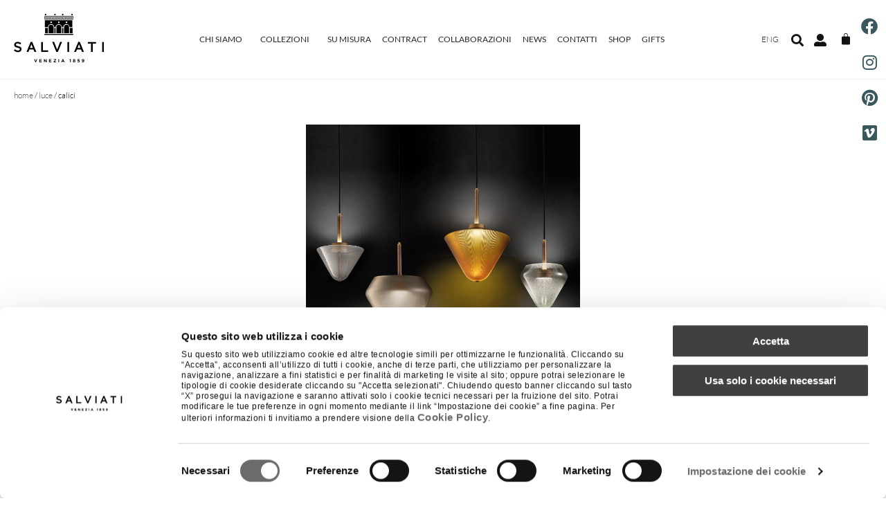

--- FILE ---
content_type: text/html; charset=UTF-8
request_url: https://www.salviati.com/collezioni/luce/calici-2/
body_size: 25970
content:
<!doctype html>
<html lang="it-IT">
<head>
	<meta charset="UTF-8">
	<meta name="viewport" content="width=device-width, initial-scale=1">
	<link rel="profile" href="https://gmpg.org/xfn/11">
	<script type="text/javascript">
	window.dataLayer = window.dataLayer || [];

	function gtag() {
		dataLayer.push(arguments);
	}

	gtag("consent", "default", {
		ad_personalization: "denied",
		ad_storage: "denied",
		ad_user_data: "denied",
		analytics_storage: "denied",
		functionality_storage: "denied",
		personalization_storage: "denied",
		security_storage: "granted",
		wait_for_update: 500,
	});
	gtag("set", "ads_data_redaction", true);
	</script>
<script type="text/javascript"
		id="Cookiebot"
		src="https://consent.cookiebot.com/uc.js"
		data-implementation="wp"
		data-cbid="4ed6ce6c-ac80-4cb6-863f-47d231a1a014"
								></script>
<meta name='robots' content='index, follow, max-image-preview:large, max-snippet:-1, max-video-preview:-1' />

<!-- Google Tag Manager for WordPress by gtm4wp.com -->
<script data-cfasync="false" data-pagespeed-no-defer>
	var gtm4wp_datalayer_name = "dataLayer";
	var dataLayer = dataLayer || [];
	const gtm4wp_use_sku_instead = 0;
	const gtm4wp_currency = 'EUR';
	const gtm4wp_product_per_impression = 0;
	const gtm4wp_clear_ecommerce = false;
	const gtm4wp_datalayer_max_timeout = 2000;
</script>
<!-- End Google Tag Manager for WordPress by gtm4wp.com -->
	<!-- This site is optimized with the Yoast SEO plugin v26.8 - https://yoast.com/product/yoast-seo-wordpress/ -->
	<title>Calici - SALVIATI VENEZIA 1859</title>
	<link rel="canonical" href="https://www.salviati.com/collezioni/luce/calici-2/" />
	<meta property="og:locale" content="it_IT" />
	<meta property="og:type" content="article" />
	<meta property="og:title" content="Calici - SALVIATI VENEZIA 1859" />
	<meta property="og:description" content="La collezione Calici si ispira alle forme caratteristiche dei tipetti Veneziani, geometrie semplici e senza tempo. Lampade da tavolo, da parete e sospensioni dal design innovativo che prendono vita dalle lavorazioni millenarie della tradizione muranese. Un perfetto connubio tra storia e contemporaneità. Ne è di esempio l’elemento metallico delle lampade da tavolo, chiaro richiamo allo stelo dei calici." />
	<meta property="og:url" content="https://www.salviati.com/collezioni/luce/calici-2/" />
	<meta property="og:site_name" content="SALVIATI VENEZIA 1859" />
	<meta name="twitter:card" content="summary_large_image" />
	<script type="application/ld+json" class="yoast-schema-graph">{"@context":"https://schema.org","@graph":[{"@type":"CollectionPage","@id":"https://www.salviati.com/collezioni/luce/calici-2/","url":"https://www.salviati.com/collezioni/luce/calici-2/","name":"Calici - SALVIATI VENEZIA 1859","isPartOf":{"@id":"https://www.salviati.com/#website"},"primaryImageOfPage":{"@id":"https://www.salviati.com/collezioni/luce/calici-2/#primaryimage"},"image":{"@id":"https://www.salviati.com/collezioni/luce/calici-2/#primaryimage"},"thumbnailUrl":"https://www.salviati.com/wp-content/uploads/2020/07/Salviati_Luce_Calici_Wall-Lamp_Clear-Pulegoso-Small_1600.jpg","breadcrumb":{"@id":"https://www.salviati.com/collezioni/luce/calici-2/#breadcrumb"},"inLanguage":"it-IT"},{"@type":"ImageObject","inLanguage":"it-IT","@id":"https://www.salviati.com/collezioni/luce/calici-2/#primaryimage","url":"https://www.salviati.com/wp-content/uploads/2020/07/Salviati_Luce_Calici_Wall-Lamp_Clear-Pulegoso-Small_1600.jpg","contentUrl":"https://www.salviati.com/wp-content/uploads/2020/07/Salviati_Luce_Calici_Wall-Lamp_Clear-Pulegoso-Small_1600.jpg","width":1600,"height":1600},{"@type":"BreadcrumbList","@id":"https://www.salviati.com/collezioni/luce/calici-2/#breadcrumb","itemListElement":[{"@type":"ListItem","position":1,"name":"Home","item":"https://www.salviati.com/"},{"@type":"ListItem","position":2,"name":"Luce","item":"https://www.salviati.com/collezioni/luce/"},{"@type":"ListItem","position":3,"name":"Calici"}]},{"@type":"WebSite","@id":"https://www.salviati.com/#website","url":"https://www.salviati.com/","name":"SALVIATI VENEZIA 1859","description":"il vetro contemporaneo dal 1859","publisher":{"@id":"https://www.salviati.com/#organization"},"potentialAction":[{"@type":"SearchAction","target":{"@type":"EntryPoint","urlTemplate":"https://www.salviati.com/?s={search_term_string}"},"query-input":{"@type":"PropertyValueSpecification","valueRequired":true,"valueName":"search_term_string"}}],"inLanguage":"it-IT"},{"@type":"Organization","@id":"https://www.salviati.com/#organization","name":"SALVIATI Venezia 1859","url":"https://www.salviati.com/","logo":{"@type":"ImageObject","inLanguage":"it-IT","@id":"https://www.salviati.com/#/schema/logo/image/","url":"https://www.salviati.com/wp-content/uploads/logo-1.svg","contentUrl":"https://www.salviati.com/wp-content/uploads/logo-1.svg","width":1,"height":1,"caption":"SALVIATI Venezia 1859"},"image":{"@id":"https://www.salviati.com/#/schema/logo/image/"}}]}</script>
	<!-- / Yoast SEO plugin. -->


<link rel='dns-prefetch' href='//capi-automation.s3.us-east-2.amazonaws.com' />
<link rel="alternate" type="application/rss+xml" title="SALVIATI VENEZIA 1859 &raquo; Feed" href="https://www.salviati.com/feed/" />
<link rel="alternate" type="application/rss+xml" title="SALVIATI VENEZIA 1859 &raquo; Feed dei commenti" href="https://www.salviati.com/comments/feed/" />
<link rel="alternate" type="application/rss+xml" title="Feed SALVIATI VENEZIA 1859 &raquo; Calici Categoria" href="https://www.salviati.com/collezioni/luce/calici-2/feed/" />
<style id='wp-img-auto-sizes-contain-inline-css'>
img:is([sizes=auto i],[sizes^="auto," i]){contain-intrinsic-size:3000px 1500px}
/*# sourceURL=wp-img-auto-sizes-contain-inline-css */
</style>
<style id='wp-emoji-styles-inline-css'>

	img.wp-smiley, img.emoji {
		display: inline !important;
		border: none !important;
		box-shadow: none !important;
		height: 1em !important;
		width: 1em !important;
		margin: 0 0.07em !important;
		vertical-align: -0.1em !important;
		background: none !important;
		padding: 0 !important;
	}
/*# sourceURL=wp-emoji-styles-inline-css */
</style>
<link rel='stylesheet' id='wp-block-library-css' href='https://www.salviati.com/wp-includes/css/dist/block-library/style.min.css?ver=6.9' media='all' />
<style id='global-styles-inline-css'>
:root{--wp--preset--aspect-ratio--square: 1;--wp--preset--aspect-ratio--4-3: 4/3;--wp--preset--aspect-ratio--3-4: 3/4;--wp--preset--aspect-ratio--3-2: 3/2;--wp--preset--aspect-ratio--2-3: 2/3;--wp--preset--aspect-ratio--16-9: 16/9;--wp--preset--aspect-ratio--9-16: 9/16;--wp--preset--color--black: #000000;--wp--preset--color--cyan-bluish-gray: #abb8c3;--wp--preset--color--white: #ffffff;--wp--preset--color--pale-pink: #f78da7;--wp--preset--color--vivid-red: #cf2e2e;--wp--preset--color--luminous-vivid-orange: #ff6900;--wp--preset--color--luminous-vivid-amber: #fcb900;--wp--preset--color--light-green-cyan: #7bdcb5;--wp--preset--color--vivid-green-cyan: #00d084;--wp--preset--color--pale-cyan-blue: #8ed1fc;--wp--preset--color--vivid-cyan-blue: #0693e3;--wp--preset--color--vivid-purple: #9b51e0;--wp--preset--gradient--vivid-cyan-blue-to-vivid-purple: linear-gradient(135deg,rgb(6,147,227) 0%,rgb(155,81,224) 100%);--wp--preset--gradient--light-green-cyan-to-vivid-green-cyan: linear-gradient(135deg,rgb(122,220,180) 0%,rgb(0,208,130) 100%);--wp--preset--gradient--luminous-vivid-amber-to-luminous-vivid-orange: linear-gradient(135deg,rgb(252,185,0) 0%,rgb(255,105,0) 100%);--wp--preset--gradient--luminous-vivid-orange-to-vivid-red: linear-gradient(135deg,rgb(255,105,0) 0%,rgb(207,46,46) 100%);--wp--preset--gradient--very-light-gray-to-cyan-bluish-gray: linear-gradient(135deg,rgb(238,238,238) 0%,rgb(169,184,195) 100%);--wp--preset--gradient--cool-to-warm-spectrum: linear-gradient(135deg,rgb(74,234,220) 0%,rgb(151,120,209) 20%,rgb(207,42,186) 40%,rgb(238,44,130) 60%,rgb(251,105,98) 80%,rgb(254,248,76) 100%);--wp--preset--gradient--blush-light-purple: linear-gradient(135deg,rgb(255,206,236) 0%,rgb(152,150,240) 100%);--wp--preset--gradient--blush-bordeaux: linear-gradient(135deg,rgb(254,205,165) 0%,rgb(254,45,45) 50%,rgb(107,0,62) 100%);--wp--preset--gradient--luminous-dusk: linear-gradient(135deg,rgb(255,203,112) 0%,rgb(199,81,192) 50%,rgb(65,88,208) 100%);--wp--preset--gradient--pale-ocean: linear-gradient(135deg,rgb(255,245,203) 0%,rgb(182,227,212) 50%,rgb(51,167,181) 100%);--wp--preset--gradient--electric-grass: linear-gradient(135deg,rgb(202,248,128) 0%,rgb(113,206,126) 100%);--wp--preset--gradient--midnight: linear-gradient(135deg,rgb(2,3,129) 0%,rgb(40,116,252) 100%);--wp--preset--font-size--small: 13px;--wp--preset--font-size--medium: 20px;--wp--preset--font-size--large: 36px;--wp--preset--font-size--x-large: 42px;--wp--preset--spacing--20: 0.44rem;--wp--preset--spacing--30: 0.67rem;--wp--preset--spacing--40: 1rem;--wp--preset--spacing--50: 1.5rem;--wp--preset--spacing--60: 2.25rem;--wp--preset--spacing--70: 3.38rem;--wp--preset--spacing--80: 5.06rem;--wp--preset--shadow--natural: 6px 6px 9px rgba(0, 0, 0, 0.2);--wp--preset--shadow--deep: 12px 12px 50px rgba(0, 0, 0, 0.4);--wp--preset--shadow--sharp: 6px 6px 0px rgba(0, 0, 0, 0.2);--wp--preset--shadow--outlined: 6px 6px 0px -3px rgb(255, 255, 255), 6px 6px rgb(0, 0, 0);--wp--preset--shadow--crisp: 6px 6px 0px rgb(0, 0, 0);}:root { --wp--style--global--content-size: 800px;--wp--style--global--wide-size: 1200px; }:where(body) { margin: 0; }.wp-site-blocks > .alignleft { float: left; margin-right: 2em; }.wp-site-blocks > .alignright { float: right; margin-left: 2em; }.wp-site-blocks > .aligncenter { justify-content: center; margin-left: auto; margin-right: auto; }:where(.wp-site-blocks) > * { margin-block-start: 24px; margin-block-end: 0; }:where(.wp-site-blocks) > :first-child { margin-block-start: 0; }:where(.wp-site-blocks) > :last-child { margin-block-end: 0; }:root { --wp--style--block-gap: 24px; }:root :where(.is-layout-flow) > :first-child{margin-block-start: 0;}:root :where(.is-layout-flow) > :last-child{margin-block-end: 0;}:root :where(.is-layout-flow) > *{margin-block-start: 24px;margin-block-end: 0;}:root :where(.is-layout-constrained) > :first-child{margin-block-start: 0;}:root :where(.is-layout-constrained) > :last-child{margin-block-end: 0;}:root :where(.is-layout-constrained) > *{margin-block-start: 24px;margin-block-end: 0;}:root :where(.is-layout-flex){gap: 24px;}:root :where(.is-layout-grid){gap: 24px;}.is-layout-flow > .alignleft{float: left;margin-inline-start: 0;margin-inline-end: 2em;}.is-layout-flow > .alignright{float: right;margin-inline-start: 2em;margin-inline-end: 0;}.is-layout-flow > .aligncenter{margin-left: auto !important;margin-right: auto !important;}.is-layout-constrained > .alignleft{float: left;margin-inline-start: 0;margin-inline-end: 2em;}.is-layout-constrained > .alignright{float: right;margin-inline-start: 2em;margin-inline-end: 0;}.is-layout-constrained > .aligncenter{margin-left: auto !important;margin-right: auto !important;}.is-layout-constrained > :where(:not(.alignleft):not(.alignright):not(.alignfull)){max-width: var(--wp--style--global--content-size);margin-left: auto !important;margin-right: auto !important;}.is-layout-constrained > .alignwide{max-width: var(--wp--style--global--wide-size);}body .is-layout-flex{display: flex;}.is-layout-flex{flex-wrap: wrap;align-items: center;}.is-layout-flex > :is(*, div){margin: 0;}body .is-layout-grid{display: grid;}.is-layout-grid > :is(*, div){margin: 0;}body{padding-top: 0px;padding-right: 0px;padding-bottom: 0px;padding-left: 0px;}a:where(:not(.wp-element-button)){text-decoration: underline;}:root :where(.wp-element-button, .wp-block-button__link){background-color: #32373c;border-width: 0;color: #fff;font-family: inherit;font-size: inherit;font-style: inherit;font-weight: inherit;letter-spacing: inherit;line-height: inherit;padding-top: calc(0.667em + 2px);padding-right: calc(1.333em + 2px);padding-bottom: calc(0.667em + 2px);padding-left: calc(1.333em + 2px);text-decoration: none;text-transform: inherit;}.has-black-color{color: var(--wp--preset--color--black) !important;}.has-cyan-bluish-gray-color{color: var(--wp--preset--color--cyan-bluish-gray) !important;}.has-white-color{color: var(--wp--preset--color--white) !important;}.has-pale-pink-color{color: var(--wp--preset--color--pale-pink) !important;}.has-vivid-red-color{color: var(--wp--preset--color--vivid-red) !important;}.has-luminous-vivid-orange-color{color: var(--wp--preset--color--luminous-vivid-orange) !important;}.has-luminous-vivid-amber-color{color: var(--wp--preset--color--luminous-vivid-amber) !important;}.has-light-green-cyan-color{color: var(--wp--preset--color--light-green-cyan) !important;}.has-vivid-green-cyan-color{color: var(--wp--preset--color--vivid-green-cyan) !important;}.has-pale-cyan-blue-color{color: var(--wp--preset--color--pale-cyan-blue) !important;}.has-vivid-cyan-blue-color{color: var(--wp--preset--color--vivid-cyan-blue) !important;}.has-vivid-purple-color{color: var(--wp--preset--color--vivid-purple) !important;}.has-black-background-color{background-color: var(--wp--preset--color--black) !important;}.has-cyan-bluish-gray-background-color{background-color: var(--wp--preset--color--cyan-bluish-gray) !important;}.has-white-background-color{background-color: var(--wp--preset--color--white) !important;}.has-pale-pink-background-color{background-color: var(--wp--preset--color--pale-pink) !important;}.has-vivid-red-background-color{background-color: var(--wp--preset--color--vivid-red) !important;}.has-luminous-vivid-orange-background-color{background-color: var(--wp--preset--color--luminous-vivid-orange) !important;}.has-luminous-vivid-amber-background-color{background-color: var(--wp--preset--color--luminous-vivid-amber) !important;}.has-light-green-cyan-background-color{background-color: var(--wp--preset--color--light-green-cyan) !important;}.has-vivid-green-cyan-background-color{background-color: var(--wp--preset--color--vivid-green-cyan) !important;}.has-pale-cyan-blue-background-color{background-color: var(--wp--preset--color--pale-cyan-blue) !important;}.has-vivid-cyan-blue-background-color{background-color: var(--wp--preset--color--vivid-cyan-blue) !important;}.has-vivid-purple-background-color{background-color: var(--wp--preset--color--vivid-purple) !important;}.has-black-border-color{border-color: var(--wp--preset--color--black) !important;}.has-cyan-bluish-gray-border-color{border-color: var(--wp--preset--color--cyan-bluish-gray) !important;}.has-white-border-color{border-color: var(--wp--preset--color--white) !important;}.has-pale-pink-border-color{border-color: var(--wp--preset--color--pale-pink) !important;}.has-vivid-red-border-color{border-color: var(--wp--preset--color--vivid-red) !important;}.has-luminous-vivid-orange-border-color{border-color: var(--wp--preset--color--luminous-vivid-orange) !important;}.has-luminous-vivid-amber-border-color{border-color: var(--wp--preset--color--luminous-vivid-amber) !important;}.has-light-green-cyan-border-color{border-color: var(--wp--preset--color--light-green-cyan) !important;}.has-vivid-green-cyan-border-color{border-color: var(--wp--preset--color--vivid-green-cyan) !important;}.has-pale-cyan-blue-border-color{border-color: var(--wp--preset--color--pale-cyan-blue) !important;}.has-vivid-cyan-blue-border-color{border-color: var(--wp--preset--color--vivid-cyan-blue) !important;}.has-vivid-purple-border-color{border-color: var(--wp--preset--color--vivid-purple) !important;}.has-vivid-cyan-blue-to-vivid-purple-gradient-background{background: var(--wp--preset--gradient--vivid-cyan-blue-to-vivid-purple) !important;}.has-light-green-cyan-to-vivid-green-cyan-gradient-background{background: var(--wp--preset--gradient--light-green-cyan-to-vivid-green-cyan) !important;}.has-luminous-vivid-amber-to-luminous-vivid-orange-gradient-background{background: var(--wp--preset--gradient--luminous-vivid-amber-to-luminous-vivid-orange) !important;}.has-luminous-vivid-orange-to-vivid-red-gradient-background{background: var(--wp--preset--gradient--luminous-vivid-orange-to-vivid-red) !important;}.has-very-light-gray-to-cyan-bluish-gray-gradient-background{background: var(--wp--preset--gradient--very-light-gray-to-cyan-bluish-gray) !important;}.has-cool-to-warm-spectrum-gradient-background{background: var(--wp--preset--gradient--cool-to-warm-spectrum) !important;}.has-blush-light-purple-gradient-background{background: var(--wp--preset--gradient--blush-light-purple) !important;}.has-blush-bordeaux-gradient-background{background: var(--wp--preset--gradient--blush-bordeaux) !important;}.has-luminous-dusk-gradient-background{background: var(--wp--preset--gradient--luminous-dusk) !important;}.has-pale-ocean-gradient-background{background: var(--wp--preset--gradient--pale-ocean) !important;}.has-electric-grass-gradient-background{background: var(--wp--preset--gradient--electric-grass) !important;}.has-midnight-gradient-background{background: var(--wp--preset--gradient--midnight) !important;}.has-small-font-size{font-size: var(--wp--preset--font-size--small) !important;}.has-medium-font-size{font-size: var(--wp--preset--font-size--medium) !important;}.has-large-font-size{font-size: var(--wp--preset--font-size--large) !important;}.has-x-large-font-size{font-size: var(--wp--preset--font-size--x-large) !important;}
:root :where(.wp-block-pullquote){font-size: 1.5em;line-height: 1.6;}
/*# sourceURL=global-styles-inline-css */
</style>
<link rel='stylesheet' id='contact-form-7-css' href='https://www.salviati.com/wp-content/plugins/contact-form-7/includes/css/styles.css?ver=6.1.4' media='all' />
<link rel='stylesheet' id='woocommerce-layout-css' href='https://www.salviati.com/wp-content/plugins/woocommerce/assets/css/woocommerce-layout.css?ver=10.4.3' media='all' />
<link rel='stylesheet' id='woocommerce-smallscreen-css' href='https://www.salviati.com/wp-content/plugins/woocommerce/assets/css/woocommerce-smallscreen.css?ver=10.4.3' media='only screen and (max-width: 768px)' />
<link rel='stylesheet' id='woocommerce-general-css' href='https://www.salviati.com/wp-content/plugins/woocommerce/assets/css/woocommerce.css?ver=10.4.3' media='all' />
<style id='woocommerce-inline-inline-css'>
.woocommerce form .form-row .required { visibility: visible; }
/*# sourceURL=woocommerce-inline-inline-css */
</style>
<link rel='stylesheet' id='wpml-legacy-horizontal-list-0-css' href='https://www.salviati.com/wp-content/plugins/sitepress-multilingual-cms/templates/language-switchers/legacy-list-horizontal/style.min.css?ver=1' media='all' />
<link rel='stylesheet' id='xpay-checkout-css' href='https://www.salviati.com/wp-content/plugins/cartasi-x-pay/assets/css/xpay.css?ver=8.2.0' media='all' />
<link rel='stylesheet' id='hello-elementor-theme-style-css' href='https://www.salviati.com/wp-content/themes/hello-elementor/assets/css/theme.css?ver=3.4.5' media='all' />
<link rel='stylesheet' id='hello-elementor-child-style-css' href='https://www.salviati.com/wp-content/themes/salviati/style.css?ver=1758703413' media='all' />
<link rel='stylesheet' id='hello-elementor-css' href='https://www.salviati.com/wp-content/themes/hello-elementor/assets/css/reset.css?ver=3.4.5' media='all' />
<link rel='stylesheet' id='hello-elementor-header-footer-css' href='https://www.salviati.com/wp-content/themes/hello-elementor/assets/css/header-footer.css?ver=3.4.5' media='all' />
<link rel='stylesheet' id='elementor-frontend-css' href='https://www.salviati.com/wp-content/plugins/elementor/assets/css/frontend.min.css?ver=3.34.2' media='all' />
<link rel='stylesheet' id='widget-image-css' href='https://www.salviati.com/wp-content/plugins/elementor/assets/css/widget-image.min.css?ver=3.34.2' media='all' />
<link rel='stylesheet' id='widget-nav-menu-css' href='https://www.salviati.com/wp-content/plugins/elementor-pro/assets/css/widget-nav-menu.min.css?ver=3.34.1' media='all' />
<link rel='stylesheet' id='widget-search-form-css' href='https://www.salviati.com/wp-content/plugins/elementor-pro/assets/css/widget-search-form.min.css?ver=3.34.1' media='all' />
<link rel='stylesheet' id='elementor-icons-shared-0-css' href='https://www.salviati.com/wp-content/plugins/elementor/assets/lib/font-awesome/css/fontawesome.min.css?ver=5.15.3' media='all' />
<link rel='stylesheet' id='elementor-icons-fa-solid-css' href='https://www.salviati.com/wp-content/plugins/elementor/assets/lib/font-awesome/css/solid.min.css?ver=5.15.3' media='all' />
<link rel='stylesheet' id='widget-woocommerce-menu-cart-css' href='https://www.salviati.com/wp-content/plugins/elementor-pro/assets/css/widget-woocommerce-menu-cart.min.css?ver=3.34.1' media='all' />
<link rel='stylesheet' id='widget-social-icons-css' href='https://www.salviati.com/wp-content/plugins/elementor/assets/css/widget-social-icons.min.css?ver=3.34.2' media='all' />
<link rel='stylesheet' id='e-apple-webkit-css' href='https://www.salviati.com/wp-content/plugins/elementor/assets/css/conditionals/apple-webkit.min.css?ver=3.34.2' media='all' />
<link rel='stylesheet' id='e-sticky-css' href='https://www.salviati.com/wp-content/plugins/elementor-pro/assets/css/modules/sticky.min.css?ver=3.34.1' media='all' />
<link rel='stylesheet' id='e-animation-fadeIn-css' href='https://www.salviati.com/wp-content/plugins/elementor/assets/lib/animations/styles/fadeIn.min.css?ver=3.34.2' media='all' />
<link rel='stylesheet' id='widget-heading-css' href='https://www.salviati.com/wp-content/plugins/elementor/assets/css/widget-heading.min.css?ver=3.34.2' media='all' />
<link rel='stylesheet' id='widget-divider-css' href='https://www.salviati.com/wp-content/plugins/elementor/assets/css/widget-divider.min.css?ver=3.34.2' media='all' />
<link rel='stylesheet' id='widget-spacer-css' href='https://www.salviati.com/wp-content/plugins/elementor/assets/css/widget-spacer.min.css?ver=3.34.2' media='all' />
<link rel='stylesheet' id='widget-posts-css' href='https://www.salviati.com/wp-content/plugins/elementor-pro/assets/css/widget-posts.min.css?ver=3.34.1' media='all' />
<link rel='stylesheet' id='e-popup-css' href='https://www.salviati.com/wp-content/plugins/elementor-pro/assets/css/conditionals/popup.min.css?ver=3.34.1' media='all' />
<link rel='stylesheet' id='elementor-icons-css' href='https://www.salviati.com/wp-content/plugins/elementor/assets/lib/eicons/css/elementor-icons.min.css?ver=5.46.0' media='all' />
<link rel='stylesheet' id='elementor-post-12-css' href='https://www.salviati.com/wp-content/uploads/elementor/css/post-12.css?ver=1768990460' media='all' />
<link rel='stylesheet' id='elementor-post-25-css' href='https://www.salviati.com/wp-content/uploads/elementor/css/post-25.css?ver=1768990460' media='all' />
<link rel='stylesheet' id='elementor-post-39-css' href='https://www.salviati.com/wp-content/uploads/elementor/css/post-39.css?ver=1768990460' media='all' />
<link rel='stylesheet' id='elementor-post-335-css' href='https://www.salviati.com/wp-content/uploads/elementor/css/post-335.css?ver=1768990707' media='all' />
<link rel='stylesheet' id='elementor-post-19209-css' href='https://www.salviati.com/wp-content/uploads/elementor/css/post-19209.css?ver=1768990460' media='all' />
<link rel='stylesheet' id='elementor-post-9898-css' href='https://www.salviati.com/wp-content/uploads/elementor/css/post-9898.css?ver=1768990569' media='all' />
<link rel='stylesheet' id='elementor-post-10702-css' href='https://www.salviati.com/wp-content/uploads/elementor/css/post-10702.css?ver=1768990569' media='all' />
<link rel='stylesheet' id='eael-general-css' href='https://www.salviati.com/wp-content/plugins/essential-addons-for-elementor-lite/assets/front-end/css/view/general.min.css?ver=6.5.8' media='all' />
<link rel='stylesheet' id='ecs-styles-css' href='https://www.salviati.com/wp-content/plugins/ele-custom-skin/assets/css/ecs-style.css?ver=3.1.9' media='all' />
<link rel='stylesheet' id='elementor-post-1749-css' href='https://www.salviati.com/wp-content/uploads/elementor/css/post-1749.css?ver=1596190952' media='all' />
<link rel='stylesheet' id='elementor-post-1859-css' href='https://www.salviati.com/wp-content/uploads/elementor/css/post-1859.css?ver=1612366859' media='all' />
<link rel='stylesheet' id='elementor-gf-local-lato-css' href='https://www.salviati.com/wp-content/uploads/elementor/google-fonts/css/lato.css?ver=1744269226' media='all' />
<link rel='stylesheet' id='elementor-icons-fa-brands-css' href='https://www.salviati.com/wp-content/plugins/elementor/assets/lib/font-awesome/css/brands.min.css?ver=5.15.3' media='all' />
<script src="https://www.salviati.com/wp-includes/js/jquery/jquery.min.js?ver=3.7.1" id="jquery-core-js"></script>
<script src="https://www.salviati.com/wp-includes/js/jquery/jquery-migrate.min.js?ver=3.4.1" id="jquery-migrate-js"></script>
<script src="https://www.salviati.com/wp-content/plugins/woocommerce/assets/js/jquery-blockui/jquery.blockUI.min.js?ver=2.7.0-wc.10.4.3" id="wc-jquery-blockui-js" defer data-wp-strategy="defer"></script>
<script id="wc-add-to-cart-js-extra">
var wc_add_to_cart_params = {"ajax_url":"/wp-admin/admin-ajax.php","wc_ajax_url":"/?wc-ajax=%%endpoint%%","i18n_view_cart":"Visualizza carrello","cart_url":"https://www.salviati.com/carrello/","is_cart":"","cart_redirect_after_add":"no"};
//# sourceURL=wc-add-to-cart-js-extra
</script>
<script src="https://www.salviati.com/wp-content/plugins/woocommerce/assets/js/frontend/add-to-cart.min.js?ver=10.4.3" id="wc-add-to-cart-js" defer data-wp-strategy="defer"></script>
<script src="https://www.salviati.com/wp-content/plugins/woocommerce/assets/js/js-cookie/js.cookie.min.js?ver=2.1.4-wc.10.4.3" id="wc-js-cookie-js" defer data-wp-strategy="defer"></script>
<script id="woocommerce-js-extra">
var woocommerce_params = {"ajax_url":"/wp-admin/admin-ajax.php","wc_ajax_url":"/?wc-ajax=%%endpoint%%","i18n_password_show":"Mostra password","i18n_password_hide":"Nascondi password"};
//# sourceURL=woocommerce-js-extra
</script>
<script src="https://www.salviati.com/wp-content/plugins/woocommerce/assets/js/frontend/woocommerce.min.js?ver=10.4.3" id="woocommerce-js" defer data-wp-strategy="defer"></script>
<script src="https://www.salviati.com/wp-content/plugins/cartasi-x-pay/assets/js/xpay.js?ver=8.2.0" id="xpay-checkout-js"></script>
<script src="https://www.salviati.com/wp-content/themes/salviati/script.js?ver=1666971420" id="script-js-js"></script>
<script id="ecs_ajax_load-js-extra">
var ecs_ajax_params = {"ajaxurl":"https://www.salviati.com/wp-admin/admin-ajax.php","posts":"{\"product_cat\":\"calici-2\",\"error\":\"\",\"m\":\"\",\"p\":0,\"post_parent\":\"\",\"subpost\":\"\",\"subpost_id\":\"\",\"attachment\":\"\",\"attachment_id\":0,\"name\":\"\",\"pagename\":\"\",\"page_id\":0,\"second\":\"\",\"minute\":\"\",\"hour\":\"\",\"day\":0,\"monthnum\":0,\"year\":0,\"w\":0,\"category_name\":\"\",\"tag\":\"\",\"cat\":\"\",\"tag_id\":\"\",\"author\":\"\",\"author_name\":\"\",\"feed\":\"\",\"tb\":\"\",\"paged\":0,\"meta_key\":\"\",\"meta_value\":\"\",\"preview\":\"\",\"s\":\"\",\"sentence\":\"\",\"title\":\"\",\"fields\":\"all\",\"menu_order\":\"\",\"embed\":\"\",\"category__in\":[],\"category__not_in\":[],\"category__and\":[],\"post__in\":[],\"post__not_in\":[],\"post_name__in\":[],\"tag__in\":[],\"tag__not_in\":[],\"tag__and\":[],\"tag_slug__in\":[],\"tag_slug__and\":[],\"post_parent__in\":[],\"post_parent__not_in\":[],\"author__in\":[],\"author__not_in\":[],\"search_columns\":[],\"orderby\":\"menu_order title\",\"order\":\"ASC\",\"meta_query\":[],\"tax_query\":{\"relation\":\"AND\",\"0\":{\"taxonomy\":\"product_visibility\",\"field\":\"term_taxonomy_id\",\"terms\":[11],\"operator\":\"NOT IN\"}},\"wc_query\":\"product_query\",\"posts_per_page\":12,\"ignore_sticky_posts\":false,\"suppress_filters\":false,\"cache_results\":true,\"update_post_term_cache\":true,\"update_menu_item_cache\":false,\"lazy_load_term_meta\":true,\"update_post_meta_cache\":true,\"post_type\":\"\",\"nopaging\":false,\"comments_per_page\":\"50\",\"no_found_rows\":false,\"taxonomy\":\"product_cat\",\"term\":\"calici-2\"}"};
//# sourceURL=ecs_ajax_load-js-extra
</script>
<script src="https://www.salviati.com/wp-content/plugins/ele-custom-skin/assets/js/ecs_ajax_pagination.js?ver=3.1.9" id="ecs_ajax_load-js"></script>
<script src="https://www.salviati.com/wp-content/plugins/ele-custom-skin/assets/js/ecs.js?ver=3.1.9" id="ecs-script-js"></script>
<link rel="https://api.w.org/" href="https://www.salviati.com/wp-json/" /><link rel="alternate" title="JSON" type="application/json" href="https://www.salviati.com/wp-json/wp/v2/product_cat/207" /><link rel="EditURI" type="application/rsd+xml" title="RSD" href="https://www.salviati.com/xmlrpc.php?rsd" />
<meta name="generator" content="WordPress 6.9" />
<meta name="generator" content="WooCommerce 10.4.3" />
<meta name="generator" content="WPML ver:4.8.6 stt:1,27;" />
<script src="https://www.salviati.com/wp-content/plugins/cartasi-x-pay/assets/js/pagodil-sticker.min.js?v=8.2.0"></script><style>.pagodil-sticker-container { display: inline-block; margin-bottom: 60px; } </style>
<!-- Google Tag Manager for WordPress by gtm4wp.com -->
<!-- GTM Container placement set to manual -->
<script data-cfasync="false" data-pagespeed-no-defer>
	var dataLayer_content = {"pagePostType":"product","pagePostType2":"tax-product","pageCategory":[]};
	dataLayer.push( dataLayer_content );
</script>
<script data-cfasync="false" data-pagespeed-no-defer>
(function(w,d,s,l,i){w[l]=w[l]||[];w[l].push({'gtm.start':
new Date().getTime(),event:'gtm.js'});var f=d.getElementsByTagName(s)[0],
j=d.createElement(s),dl=l!='dataLayer'?'&l='+l:'';j.async=true;j.src=
'//www.googletagmanager.com/gtm.js?id='+i+dl;f.parentNode.insertBefore(j,f);
})(window,document,'script','dataLayer','GTM-M4N5SV8');
</script>
<!-- End Google Tag Manager for WordPress by gtm4wp.com --><!-- Google site verification - Google for WooCommerce -->
<meta name="google-site-verification" content="u_RHrcr7yYwwOspoMQxlnjYxsAPbgLW2Ziu5ySbo_J4" />
    <meta name="p:domain_verify" content="dca1e9b25c73cdd1da37d9f5dff97cbc" />
    <!-- Matomo -->
    <script>
        var _paq = window._paq = window._paq || [];
        _paq.push(['disableCookies']);
        _paq.push(['trackPageView']);
        _paq.push(['enableLinkTracking']);
        (function() {
            var u = "//stats.attiva.it/";
            _paq.push(['setTrackerUrl', u + 'matomo.php']);
            _paq.push(['setSiteId', '22']);
            var d = document,
                g = d.createElement('script'),
                s = d.getElementsByTagName('script')[0];
            g.async = true;
            g.src = u + 'matomo.js';
            s.parentNode.insertBefore(g, s);
        })();
    </script>
    <!-- End Matomo Code -->

    <!-- Facebook Pixel Code -->
    <script>
        ! function(f, b, e, v, n, t, s) {
            if (f.fbq) return;
            n = f.fbq = function() {
                n.callMethod ?
                    n.callMethod.apply(n, arguments) : n.queue.push(arguments)
            };
            if (!f._fbq) f._fbq = n;
            n.push = n;
            n.loaded = !0;
            n.version = '2.0';
            n.queue = [];
            t = b.createElement(e);
            t.async = !0;
            t.src = v;
            s = b.getElementsByTagName(e)[0];
            s.parentNode.insertBefore(t, s)
        }(window, document, 'script',
            'https://connect.facebook.net/en_US/fbevents.js');
        fbq('init', '685913695449197');
        fbq('track', 'PageView');
    </script>
    <noscript>
        <img height="1" width="1" style="display:none" src="https://www.facebook.com/tr?id=685913695449197&ev=PageView&noscript=1" />
    </noscript>
    <!-- End Facebook Pixel Code -->
    <script id="mcjs">!function(c,h,i,m,p){m=c.createElement(h),p=c.getElementsByTagName(h)[0],m.async=1,m.src=i,p.parentNode.insertBefore(m,p)}(document,"script","https://chimpstatic.com/mcjs-connected/js/users/a731b3a51d7c432f026a8af4e/c9702ce44f90edb6e830fee24.js");</script>


	<noscript><style>.woocommerce-product-gallery{ opacity: 1 !important; }</style></noscript>
	<meta name="generator" content="Elementor 3.34.2; features: additional_custom_breakpoints; settings: css_print_method-external, google_font-enabled, font_display-auto">
			<script  type="text/javascript">
				!function(f,b,e,v,n,t,s){if(f.fbq)return;n=f.fbq=function(){n.callMethod?
					n.callMethod.apply(n,arguments):n.queue.push(arguments)};if(!f._fbq)f._fbq=n;
					n.push=n;n.loaded=!0;n.version='2.0';n.queue=[];t=b.createElement(e);t.async=!0;
					t.src=v;s=b.getElementsByTagName(e)[0];s.parentNode.insertBefore(t,s)}(window,
					document,'script','https://connect.facebook.net/en_US/fbevents.js');
			</script>
			<!-- WooCommerce Facebook Integration Begin -->
			<script  type="text/javascript">

				fbq('init', '685913695449197', {}, {
    "agent": "woocommerce_0-10.4.3-3.5.15"
});

				document.addEventListener( 'DOMContentLoaded', function() {
					// Insert placeholder for events injected when a product is added to the cart through AJAX.
					document.body.insertAdjacentHTML( 'beforeend', '<div class=\"wc-facebook-pixel-event-placeholder\"></div>' );
				}, false );

			</script>
			<!-- WooCommerce Facebook Integration End -->
						<style>
				.e-con.e-parent:nth-of-type(n+4):not(.e-lazyloaded):not(.e-no-lazyload),
				.e-con.e-parent:nth-of-type(n+4):not(.e-lazyloaded):not(.e-no-lazyload) * {
					background-image: none !important;
				}
				@media screen and (max-height: 1024px) {
					.e-con.e-parent:nth-of-type(n+3):not(.e-lazyloaded):not(.e-no-lazyload),
					.e-con.e-parent:nth-of-type(n+3):not(.e-lazyloaded):not(.e-no-lazyload) * {
						background-image: none !important;
					}
				}
				@media screen and (max-height: 640px) {
					.e-con.e-parent:nth-of-type(n+2):not(.e-lazyloaded):not(.e-no-lazyload),
					.e-con.e-parent:nth-of-type(n+2):not(.e-lazyloaded):not(.e-no-lazyload) * {
						background-image: none !important;
					}
				}
			</style>
			<link rel="icon" href="https://www.salviati.com/wp-content/uploads/2020/07/cropped-logo_casetta-1-32x32.jpg" sizes="32x32" />
<link rel="icon" href="https://www.salviati.com/wp-content/uploads/2020/07/cropped-logo_casetta-1-192x192.jpg" sizes="192x192" />
<link rel="apple-touch-icon" href="https://www.salviati.com/wp-content/uploads/2020/07/cropped-logo_casetta-1-180x180.jpg" />
<meta name="msapplication-TileImage" content="https://www.salviati.com/wp-content/uploads/2020/07/cropped-logo_casetta-1-270x270.jpg" />

		<!-- Global site tag (gtag.js) - Google Ads: AW-663321925 - Google for WooCommerce -->
		<script async src="https://www.googletagmanager.com/gtag/js?id=AW-663321925"></script>
		<script>
			window.dataLayer = window.dataLayer || [];
			function gtag() { dataLayer.push(arguments); }
			gtag( 'consent', 'default', {
				analytics_storage: 'denied',
				ad_storage: 'denied',
				ad_user_data: 'denied',
				ad_personalization: 'denied',
				region: ['AT', 'BE', 'BG', 'HR', 'CY', 'CZ', 'DK', 'EE', 'FI', 'FR', 'DE', 'GR', 'HU', 'IS', 'IE', 'IT', 'LV', 'LI', 'LT', 'LU', 'MT', 'NL', 'NO', 'PL', 'PT', 'RO', 'SK', 'SI', 'ES', 'SE', 'GB', 'CH'],
				wait_for_update: 500,
			} );
			gtag('js', new Date());
			gtag('set', 'developer_id.dOGY3NW', true);
			gtag("config", "AW-663321925", { "groups": "GLA", "send_page_view": false });		</script>

		</head>
<body class="archive tax-product_cat term-calici-2 term-207 wp-custom-logo wp-embed-responsive wp-theme-hello-elementor wp-child-theme-salviati theme-hello-elementor woocommerce woocommerce-page woocommerce-no-js hello-elementor-default elementor-page-335 elementor-default elementor-template-full-width elementor-kit-12">


<!-- GTM Container placement set to manual -->
<!-- Google Tag Manager (noscript) -->
				<noscript><iframe src="https://www.googletagmanager.com/ns.html?id=GTM-M4N5SV8" height="0" width="0" style="display:none;visibility:hidden" aria-hidden="true"></iframe></noscript>
<!-- End Google Tag Manager (noscript) --><script>
gtag("event", "page_view", {send_to: "GLA"});
</script>

<!-- GTM Container placement set to manual -->
<!-- Google Tag Manager (noscript) -->
<a class="skip-link screen-reader-text" href="#content">Vai al contenuto</a>

		<header data-elementor-type="header" data-elementor-id="25" class="elementor elementor-25 elementor-location-header" data-elementor-post-type="elementor_library">
					<section data-particle_enable="false" data-particle-mobile-disabled="false" class="elementor-section elementor-top-section elementor-element elementor-element-fa607e0 elementor-section-content-middle menubig animated-slow elementor-section-stretched elementor-section-boxed elementor-section-height-default elementor-section-height-default elementor-invisible" data-id="fa607e0" data-element_type="section" data-settings="{&quot;background_background&quot;:&quot;classic&quot;,&quot;sticky&quot;:&quot;top&quot;,&quot;animation&quot;:&quot;fadeIn&quot;,&quot;stretch_section&quot;:&quot;section-stretched&quot;,&quot;sticky_on&quot;:[&quot;desktop&quot;,&quot;tablet&quot;,&quot;mobile&quot;],&quot;sticky_offset&quot;:0,&quot;sticky_effects_offset&quot;:0,&quot;sticky_anchor_link_offset&quot;:0}">
						<div class="elementor-container elementor-column-gap-no">
					<div class="elementor-column elementor-col-66 elementor-top-column elementor-element elementor-element-c19d096" data-id="c19d096" data-element_type="column">
			<div class="elementor-widget-wrap elementor-element-populated">
						<div class="elementor-element elementor-element-5436014 img-logo elementor-widget__width-auto elementor-widget-tablet__width-auto elementor-widget-mobile__width-initial elementor-widget elementor-widget-image" data-id="5436014" data-element_type="widget" data-widget_type="image.default">
				<div class="elementor-widget-container">
																<a href="/">
							<img src="https://www.salviati.com/wp-content/uploads/logo-1.svg" class="attachment-full size-full wp-image-3006" alt="logo SALVIATI Venezia 1859" />								</a>
															</div>
				</div>
					</div>
		</div>
				<div class="elementor-column elementor-col-33 elementor-top-column elementor-element elementor-element-b162ad6" data-id="b162ad6" data-element_type="column">
			<div class="elementor-widget-wrap elementor-element-populated">
						<section data-particle_enable="false" data-particle-mobile-disabled="false" class="elementor-section elementor-inner-section elementor-element elementor-element-776acda elementor-section-content-middle elementor-reverse-tablet elementor-reverse-mobile elementor-section-boxed elementor-section-height-default elementor-section-height-default" data-id="776acda" data-element_type="section">
						<div class="elementor-container elementor-column-gap-no">
					<div class="elementor-column elementor-col-50 elementor-inner-column elementor-element elementor-element-9e37d0b" data-id="9e37d0b" data-element_type="column">
			<div class="elementor-widget-wrap elementor-element-populated">
						<div class="elementor-element elementor-element-3c9f6bb elementor-nav-menu__align-justify elementor-nav-menu--stretch elementor-widget__width-auto elementor-widget-tablet__width-auto elementor-nav-menu--dropdown-tablet elementor-nav-menu__text-align-aside elementor-nav-menu--toggle elementor-nav-menu--burger elementor-widget elementor-widget-nav-menu" data-id="3c9f6bb" data-element_type="widget" data-settings="{&quot;full_width&quot;:&quot;stretch&quot;,&quot;submenu_icon&quot;:{&quot;value&quot;:&quot;&lt;i class=\&quot;\&quot; aria-hidden=\&quot;true\&quot;&gt;&lt;\/i&gt;&quot;,&quot;library&quot;:&quot;&quot;},&quot;layout&quot;:&quot;horizontal&quot;,&quot;toggle&quot;:&quot;burger&quot;}" data-widget_type="nav-menu.default">
				<div class="elementor-widget-container">
								<nav aria-label="Menu" class="elementor-nav-menu--main elementor-nav-menu__container elementor-nav-menu--layout-horizontal e--pointer-text e--animation-none">
				<ul id="menu-1-3c9f6bb" class="elementor-nav-menu"><li class="menu-item menu-item-type-post_type menu-item-object-page menu-item-has-children menu-item-1710"><a href="https://www.salviati.com/chi-siamo/" class="elementor-item">Chi siamo</a>
<ul class="sub-menu elementor-nav-menu--dropdown">
	<li class="menu-item menu-item-type-post_type menu-item-object-page menu-item-4480"><a href="https://www.salviati.com/storia/" class="elementor-sub-item">Storia</a></li>
</ul>
</li>
<li class="menu-item menu-item-type-post_type menu-item-object-page menu-item-has-children menu-item-284"><a href="https://www.salviati.com/collezioni/" class="elementor-item">Collezioni</a>
<ul class="sub-menu elementor-nav-menu--dropdown">
	<li class="menu-item menu-item-type-taxonomy menu-item-object-product_cat menu-item-2954"><a href="https://www.salviati.com/collezioni/decorativi/" class="elementor-sub-item">Oggetti Decorativi</a></li>
	<li class="menu-item menu-item-type-taxonomy menu-item-object-product_cat current-product_cat-ancestor menu-item-2953"><a href="https://www.salviati.com/collezioni/luce/" class="elementor-sub-item">Luce</a></li>
	<li class="menu-item menu-item-type-taxonomy menu-item-object-product_cat menu-item-2952"><a href="https://www.salviati.com/collezioni/barware/" class="elementor-sub-item">Barware</a></li>
	<li class="menu-item menu-item-type-taxonomy menu-item-object-product_cat menu-item-4564"><a href="https://www.salviati.com/collezioni/tableware/" class="elementor-sub-item">Tableware</a></li>
</ul>
</li>
<li class="menu-item menu-item-type-post_type menu-item-object-page menu-item-1523"><a href="https://www.salviati.com/bespoke/" class="elementor-item">Su misura</a></li>
<li class="menu-item menu-item-type-post_type menu-item-object-page menu-item-597"><a href="https://www.salviati.com/contract/" class="elementor-item">Contract</a></li>
<li class="menu-item menu-item-type-post_type menu-item-object-page menu-item-600"><a href="https://www.salviati.com/collaborazioni/" class="elementor-item">Collaborazioni</a></li>
<li class="menu-item menu-item-type-taxonomy menu-item-object-category menu-item-5799"><a href="https://www.salviati.com/category/news/" class="elementor-item">News</a></li>
<li class="menu-item menu-item-type-post_type menu-item-object-page menu-item-1765"><a href="https://www.salviati.com/contatti/" class="elementor-item">Contatti</a></li>
<li class="menu-item menu-item-type-post_type menu-item-object-page menu-item-3091"><a href="https://www.salviati.com/shop/" class="elementor-item">SHOP</a></li>
<li class="menu-item menu-item-type-taxonomy menu-item-object-product_cat menu-item-14103"><a href="https://www.salviati.com/collezioni/gifts/" class="elementor-item">GIFTS</a></li>
</ul>			</nav>
					<div class="elementor-menu-toggle" role="button" tabindex="0" aria-label="Menu di commutazione" aria-expanded="false">
			<i aria-hidden="true" role="presentation" class="elementor-menu-toggle__icon--open eicon-menu-bar"></i><i aria-hidden="true" role="presentation" class="elementor-menu-toggle__icon--close eicon-close"></i>		</div>
					<nav class="elementor-nav-menu--dropdown elementor-nav-menu__container" aria-hidden="true">
				<ul id="menu-2-3c9f6bb" class="elementor-nav-menu"><li class="menu-item menu-item-type-post_type menu-item-object-page menu-item-has-children menu-item-1710"><a href="https://www.salviati.com/chi-siamo/" class="elementor-item" tabindex="-1">Chi siamo</a>
<ul class="sub-menu elementor-nav-menu--dropdown">
	<li class="menu-item menu-item-type-post_type menu-item-object-page menu-item-4480"><a href="https://www.salviati.com/storia/" class="elementor-sub-item" tabindex="-1">Storia</a></li>
</ul>
</li>
<li class="menu-item menu-item-type-post_type menu-item-object-page menu-item-has-children menu-item-284"><a href="https://www.salviati.com/collezioni/" class="elementor-item" tabindex="-1">Collezioni</a>
<ul class="sub-menu elementor-nav-menu--dropdown">
	<li class="menu-item menu-item-type-taxonomy menu-item-object-product_cat menu-item-2954"><a href="https://www.salviati.com/collezioni/decorativi/" class="elementor-sub-item" tabindex="-1">Oggetti Decorativi</a></li>
	<li class="menu-item menu-item-type-taxonomy menu-item-object-product_cat current-product_cat-ancestor menu-item-2953"><a href="https://www.salviati.com/collezioni/luce/" class="elementor-sub-item" tabindex="-1">Luce</a></li>
	<li class="menu-item menu-item-type-taxonomy menu-item-object-product_cat menu-item-2952"><a href="https://www.salviati.com/collezioni/barware/" class="elementor-sub-item" tabindex="-1">Barware</a></li>
	<li class="menu-item menu-item-type-taxonomy menu-item-object-product_cat menu-item-4564"><a href="https://www.salviati.com/collezioni/tableware/" class="elementor-sub-item" tabindex="-1">Tableware</a></li>
</ul>
</li>
<li class="menu-item menu-item-type-post_type menu-item-object-page menu-item-1523"><a href="https://www.salviati.com/bespoke/" class="elementor-item" tabindex="-1">Su misura</a></li>
<li class="menu-item menu-item-type-post_type menu-item-object-page menu-item-597"><a href="https://www.salviati.com/contract/" class="elementor-item" tabindex="-1">Contract</a></li>
<li class="menu-item menu-item-type-post_type menu-item-object-page menu-item-600"><a href="https://www.salviati.com/collaborazioni/" class="elementor-item" tabindex="-1">Collaborazioni</a></li>
<li class="menu-item menu-item-type-taxonomy menu-item-object-category menu-item-5799"><a href="https://www.salviati.com/category/news/" class="elementor-item" tabindex="-1">News</a></li>
<li class="menu-item menu-item-type-post_type menu-item-object-page menu-item-1765"><a href="https://www.salviati.com/contatti/" class="elementor-item" tabindex="-1">Contatti</a></li>
<li class="menu-item menu-item-type-post_type menu-item-object-page menu-item-3091"><a href="https://www.salviati.com/shop/" class="elementor-item" tabindex="-1">SHOP</a></li>
<li class="menu-item menu-item-type-taxonomy menu-item-object-product_cat menu-item-14103"><a href="https://www.salviati.com/collezioni/gifts/" class="elementor-item" tabindex="-1">GIFTS</a></li>
</ul>			</nav>
						</div>
				</div>
					</div>
		</div>
				<div class="elementor-column elementor-col-50 elementor-inner-column elementor-element elementor-element-fa5b7cf" data-id="fa5b7cf" data-element_type="column">
			<div class="elementor-widget-wrap elementor-element-populated">
						<div class="elementor-element elementor-element-771a5d5 elementor-widget__width-auto elementor-widget elementor-widget-wpml-language-switcher" data-id="771a5d5" data-element_type="widget" data-widget_type="wpml-language-switcher.default">
				<div class="elementor-widget-container">
					<div class="wpml-elementor-ls">
<div class="wpml-ls-statics-shortcode_actions wpml-ls wpml-ls-legacy-list-horizontal">
	<ul role="menu"><li class="wpml-ls-slot-shortcode_actions wpml-ls-item wpml-ls-item-en wpml-ls-first-item wpml-ls-item-legacy-list-horizontal" role="none">
				<a href="https://www.salviati.com/en/collections/lighting/calici-2-en/" class="wpml-ls-link" role="menuitem"  aria-label="Passa a ENG" title="Passa a ENG" >
                    <span class="wpml-ls-native" lang="en">ENG</span></a>
			</li><li class="wpml-ls-slot-shortcode_actions wpml-ls-item wpml-ls-item-it wpml-ls-current-language wpml-ls-last-item wpml-ls-item-legacy-list-horizontal" role="none">
				<a href="https://www.salviati.com/collezioni/luce/calici-2/" class="wpml-ls-link" role="menuitem" >
                    <span class="wpml-ls-native" role="menuitem">ITA</span></a>
			</li></ul>
</div>
</div>				</div>
				</div>
				<div class="elementor-element elementor-element-943dff1 elementor-search-form--skin-full_screen elementor-widget__width-auto elementor-widget elementor-widget-search-form" data-id="943dff1" data-element_type="widget" data-settings="{&quot;skin&quot;:&quot;full_screen&quot;}" data-widget_type="search-form.default">
				<div class="elementor-widget-container">
							<search role="search">
			<form class="elementor-search-form" action="https://www.salviati.com" method="get">
												<div class="elementor-search-form__toggle" role="button" tabindex="0" aria-label="Cerca">
					<i aria-hidden="true" class="fas fa-search"></i>				</div>
								<div class="elementor-search-form__container">
					<label class="elementor-screen-only" for="elementor-search-form-943dff1">Cerca</label>

					
					<input id="elementor-search-form-943dff1" placeholder="Cerca..." class="elementor-search-form__input" type="search" name="s" value="">
					<input type='hidden' name='lang' value='it' />
					
										<div class="dialog-lightbox-close-button dialog-close-button" role="button" tabindex="0" aria-label="Chiudi questo box di ricerca.">
						<i aria-hidden="true" class="eicon-close"></i>					</div>
									</div>
			</form>
		</search>
						</div>
				</div>
				<div class="elementor-element elementor-element-c854e83 elementor-widget__width-auto elementor-view-default elementor-widget elementor-widget-icon" data-id="c854e83" data-element_type="widget" data-widget_type="icon.default">
				<div class="elementor-widget-container">
							<div class="elementor-icon-wrapper">
			<a class="elementor-icon" href="https://www.salviati.com/mio-account/">
			<i aria-hidden="true" class="fas fa-user-alt"></i>			</a>
		</div>
						</div>
				</div>
				<div class="elementor-element elementor-element-7b57fc7 toggle-icon--bag-solid elementor-menu-cart--empty-indicator-hide elementor-widget__width-auto elementor-widget-mobile__width-auto elementor-menu-cart--items-indicator-bubble elementor-menu-cart--cart-type-side-cart elementor-menu-cart--show-remove-button-yes elementor-widget elementor-widget-woocommerce-menu-cart" data-id="7b57fc7" data-element_type="widget" data-settings="{&quot;cart_type&quot;:&quot;side-cart&quot;,&quot;open_cart&quot;:&quot;click&quot;,&quot;automatically_open_cart&quot;:&quot;no&quot;}" data-widget_type="woocommerce-menu-cart.default">
				<div class="elementor-widget-container">
							<div class="elementor-menu-cart__wrapper">
							<div class="elementor-menu-cart__toggle_wrapper">
					<div class="elementor-menu-cart__container elementor-lightbox" aria-hidden="true">
						<div class="elementor-menu-cart__main" aria-hidden="true">
									<div class="elementor-menu-cart__close-button">
					</div>
									<div class="widget_shopping_cart_content">
															</div>
						</div>
					</div>
							<div class="elementor-menu-cart__toggle elementor-button-wrapper">
			<a id="elementor-menu-cart__toggle_button" href="#" class="elementor-menu-cart__toggle_button elementor-button elementor-size-sm" aria-expanded="false">
				<span class="elementor-button-text"><span class="woocommerce-Price-amount amount"><bdi><span class="woocommerce-Price-currencySymbol">&euro;</span>&nbsp;0,00</bdi></span></span>
				<span class="elementor-button-icon">
					<span class="elementor-button-icon-qty" data-counter="0">0</span>
					<i class="eicon-bag-solid"></i>					<span class="elementor-screen-only">Carrello</span>
				</span>
			</a>
		</div>
						</div>
					</div> <!-- close elementor-menu-cart__wrapper -->
						</div>
				</div>
				<div class="elementor-element elementor-element-bb43f5a elementor-shape-square elementor-grid-1 elementor-widget__width-auto elementor-fixed e-grid-align-center elementor-widget elementor-widget-social-icons" data-id="bb43f5a" data-element_type="widget" data-settings="{&quot;_position&quot;:&quot;fixed&quot;}" data-widget_type="social-icons.default">
				<div class="elementor-widget-container">
							<div class="elementor-social-icons-wrapper elementor-grid" role="list">
							<span class="elementor-grid-item" role="listitem">
					<a class="elementor-icon elementor-social-icon elementor-social-icon-facebook elementor-repeater-item-84cb57b" href="https://it-it.facebook.com/salviati1859/" target="_blank">
						<span class="elementor-screen-only">Facebook</span>
						<i aria-hidden="true" class="fab fa-facebook"></i>					</a>
				</span>
							<span class="elementor-grid-item" role="listitem">
					<a class="elementor-icon elementor-social-icon elementor-social-icon-instagram elementor-repeater-item-236861b" href="https://www.instagram.com/salviati1859/?hl=it" target="_blank">
						<span class="elementor-screen-only">Instagram</span>
						<i aria-hidden="true" class="fab fa-instagram"></i>					</a>
				</span>
							<span class="elementor-grid-item" role="listitem">
					<a class="elementor-icon elementor-social-icon elementor-social-icon-pinterest elementor-repeater-item-38edf87" href="https://www.pinterest.it/salviati_1859/?invite_code=52cdc14fdef842c4a945e44a6295a64b&#038;sender=40602971548955498" target="_blank">
						<span class="elementor-screen-only">Pinterest</span>
						<i aria-hidden="true" class="fab fa-pinterest"></i>					</a>
				</span>
							<span class="elementor-grid-item" role="listitem">
					<a class="elementor-icon elementor-social-icon elementor-social-icon-vimeo elementor-repeater-item-dc9e132" href="https://vimeo.com/salviati" target="_blank">
						<span class="elementor-screen-only">Vimeo</span>
						<i aria-hidden="true" class="fab fa-vimeo"></i>					</a>
				</span>
					</div>
						</div>
				</div>
					</div>
		</div>
					</div>
		</section>
					</div>
		</div>
					</div>
		</section>
				</header>
				<div data-elementor-type="product-archive" data-elementor-id="335" class="elementor elementor-335 elementor-location-archive product" data-elementor-post-type="elementor_library">
					<section data-particle_enable="false" data-particle-mobile-disabled="false" class="elementor-section elementor-top-section elementor-element elementor-element-c7e0d40 elementor-section-boxed elementor-section-height-default elementor-section-height-default" data-id="c7e0d40" data-element_type="section">
						<div class="elementor-container elementor-column-gap-default">
					<div class="elementor-column elementor-col-100 elementor-top-column elementor-element elementor-element-20134a5" data-id="20134a5" data-element_type="column">
			<div class="elementor-widget-wrap elementor-element-populated">
						<div class="elementor-element elementor-element-cd1d465 elementor-widget elementor-widget-spacer" data-id="cd1d465" data-element_type="widget" data-widget_type="spacer.default">
				<div class="elementor-widget-container">
							<div class="elementor-spacer">
			<div class="elementor-spacer-inner"></div>
		</div>
						</div>
				</div>
					</div>
		</div>
					</div>
		</section>
				<section data-particle_enable="false" data-particle-mobile-disabled="false" class="elementor-section elementor-top-section elementor-element elementor-element-e1bdeef elementor-section-boxed elementor-section-height-default elementor-section-height-default" data-id="e1bdeef" data-element_type="section">
						<div class="elementor-container elementor-column-gap-wider">
					<div class="elementor-column elementor-col-100 elementor-top-column elementor-element elementor-element-45efb84" data-id="45efb84" data-element_type="column">
			<div class="elementor-widget-wrap elementor-element-populated">
						<div class="elementor-element elementor-element-56157fe elementor-widget__width-auto elementor-widget elementor-widget-global elementor-global-5199 elementor-widget-woocommerce-breadcrumb" data-id="56157fe" data-element_type="widget" data-widget_type="woocommerce-breadcrumb.default">
				<div class="elementor-widget-container">
					<nav class="woocommerce-breadcrumb" aria-label="Breadcrumb"><a href="https://www.salviati.com">Home</a>&nbsp;&#47;&nbsp;<a href="https://www.salviati.com/collezioni/luce/">Luce</a>&nbsp;&#47;&nbsp;Calici</nav>				</div>
				</div>
					</div>
		</div>
					</div>
		</section>
				<section data-particle_enable="false" data-particle-mobile-disabled="false" class="elementor-section elementor-top-section elementor-element elementor-element-9ba2f15 elementor-section-boxed elementor-section-height-default elementor-section-height-default" data-id="9ba2f15" data-element_type="section" id="header-subcategory">
						<div class="elementor-container elementor-column-gap-default">
					<div class="elementor-column elementor-col-100 elementor-top-column elementor-element elementor-element-6d38fe8" data-id="6d38fe8" data-element_type="column">
			<div class="elementor-widget-wrap elementor-element-populated">
						<div class="elementor-element elementor-element-e27aa6a elementor-widget elementor-widget-image" data-id="e27aa6a" data-element_type="widget" data-widget_type="image.default">
				<div class="elementor-widget-container">
															<img fetchpriority="high" width="1600" height="1600" src="https://www.salviati.com/wp-content/uploads/2021/01/Calici_Sospensione_Gruppo.jpg" class="attachment-full size-full wp-image-7789" alt="" srcset="https://www.salviati.com/wp-content/uploads/2021/01/Calici_Sospensione_Gruppo.jpg 1600w, https://www.salviati.com/wp-content/uploads/2021/01/Calici_Sospensione_Gruppo-300x300.jpg 300w, https://www.salviati.com/wp-content/uploads/2021/01/Calici_Sospensione_Gruppo-1024x1024.jpg 1024w, https://www.salviati.com/wp-content/uploads/2021/01/Calici_Sospensione_Gruppo-150x150.jpg 150w, https://www.salviati.com/wp-content/uploads/2021/01/Calici_Sospensione_Gruppo-768x768.jpg 768w, https://www.salviati.com/wp-content/uploads/2021/01/Calici_Sospensione_Gruppo-1536x1536.jpg 1536w, https://www.salviati.com/wp-content/uploads/2021/01/Calici_Sospensione_Gruppo-100x100.jpg 100w" sizes="(max-width: 1600px) 100vw, 1600px" />															</div>
				</div>
					</div>
		</div>
					</div>
		</section>
				<section data-particle_enable="false" data-particle-mobile-disabled="false" class="elementor-section elementor-top-section elementor-element elementor-element-160aaab elementor-section-content-middle elementor-section-boxed elementor-section-height-default elementor-section-height-default" data-id="160aaab" data-element_type="section">
						<div class="elementor-container elementor-column-gap-default">
					<div class="elementor-column elementor-col-100 elementor-top-column elementor-element elementor-element-fc1ac32" data-id="fc1ac32" data-element_type="column">
			<div class="elementor-widget-wrap elementor-element-populated">
						<div class="elementor-element elementor-element-b14300b elementor-widget elementor-widget-theme-archive-title elementor-page-title elementor-widget-heading" data-id="b14300b" data-element_type="widget" data-widget_type="theme-archive-title.default">
				<div class="elementor-widget-container">
					<h1 class="elementor-heading-title elementor-size-default">Calici</h1>				</div>
				</div>
				<div class="elementor-element elementor-element-0c9a0b9 elementor-widget elementor-widget-image" data-id="0c9a0b9" data-element_type="widget" data-widget_type="image.default">
				<div class="elementor-widget-container">
															<img width="46" height="10" src="https://www.salviati.com/wp-content/uploads/quadratinineri.png" class="attachment-large size-large wp-image-3553" alt="" />															</div>
				</div>
				<div class="elementor-element elementor-element-0636f2e elementor-widget elementor-widget-woocommerce-archive-description" data-id="0636f2e" data-element_type="widget" data-widget_type="woocommerce-archive-description.default">
				<div class="elementor-widget-container">
					<div class="term-description"><p>La collezione Calici si ispira alle forme caratteristiche dei tipetti Veneziani, geometrie semplici e senza tempo. Lampade da tavolo, da parete e sospensioni dal design innovativo che prendono vita dalle lavorazioni millenarie della tradizione muranese. Un perfetto connubio tra storia e contemporaneità. Ne è di esempio l’elemento metallico delle lampade da tavolo, chiaro richiamo allo stelo dei calici.</p>
</div>				</div>
				</div>
					</div>
		</div>
					</div>
		</section>
				<section data-particle_enable="false" data-particle-mobile-disabled="false" class="elementor-section elementor-top-section elementor-element elementor-element-079be90 elementor-section-full_width elementor-section-height-default elementor-section-height-default" data-id="079be90" data-element_type="section">
						<div class="elementor-container elementor-column-gap-default">
					<div class="elementor-column elementor-col-100 elementor-top-column elementor-element elementor-element-d620f68" data-id="d620f68" data-element_type="column">
			<div class="elementor-widget-wrap elementor-element-populated">
						<div class="elementor-element elementor-element-205a1d1 elementor-posts--align-right elementor-posts--thumbnail-top elementor-grid-3 elementor-grid-tablet-2 elementor-grid-mobile-1 elementor-widget elementor-widget-posts" data-id="205a1d1" data-element_type="widget" data-settings="{&quot;custom_columns&quot;:&quot;3&quot;,&quot;custom_columns_tablet&quot;:&quot;2&quot;,&quot;custom_columns_mobile&quot;:&quot;1&quot;,&quot;custom_row_gap&quot;:{&quot;unit&quot;:&quot;px&quot;,&quot;size&quot;:35,&quot;sizes&quot;:[]},&quot;custom_row_gap_tablet&quot;:{&quot;unit&quot;:&quot;px&quot;,&quot;size&quot;:&quot;&quot;,&quot;sizes&quot;:[]},&quot;custom_row_gap_mobile&quot;:{&quot;unit&quot;:&quot;px&quot;,&quot;size&quot;:&quot;&quot;,&quot;sizes&quot;:[]}}" data-widget_type="posts.custom">
				<div class="elementor-widget-container">
					      <div class="ecs-posts elementor-posts-container elementor-posts   elementor-grid elementor-posts--skin-custom" data-settings="{&quot;current_page&quot;:1,&quot;max_num_pages&quot;:1,&quot;load_method&quot;:&quot;prev_next&quot;,&quot;widget_id&quot;:&quot;205a1d1&quot;,&quot;post_id&quot;:2505,&quot;theme_id&quot;:335,&quot;change_url&quot;:false,&quot;reinit_js&quot;:false}">
      		<article id="post-2505" class="elementor-post elementor-grid-item ecs-post-loop post-2505 product type-product status-publish has-post-thumbnail product_cat-calici-2 first outofstock taxable shipping-taxable product-type-variable has-default-attributes">
				<div data-elementor-type="loop" data-elementor-id="1859" class="elementor elementor-1859 elementor-location-archive post-2505 product type-product status-publish has-post-thumbnail product_cat-calici-2  outofstock taxable shipping-taxable product-type-variable has-default-attributes" data-elementor-post-type="elementor_library">
					<section data-particle_enable="false" data-particle-mobile-disabled="false" class="elementor-section elementor-top-section elementor-element elementor-element-c885c62 elementor-section-full_width elementor-section-content-space-evenly elementor-section-height-default elementor-section-height-default" data-id="c885c62" data-element_type="section">
						<div class="elementor-container elementor-column-gap-default">
					<div class="elementor-column elementor-col-100 elementor-top-column elementor-element elementor-element-2024965" data-id="2024965" data-element_type="column">
			<div class="elementor-widget-wrap elementor-element-populated">
						<div class="elementor-element elementor-element-f4db40d elementor-widget elementor-widget-image" data-id="f4db40d" data-element_type="widget" data-widget_type="image.default">
				<div class="elementor-widget-container">
																<a href="https://www.salviati.com/prodotto/calici-applique-low/">
							<img loading="lazy" width="1600" height="1600" src="https://www.salviati.com/wp-content/uploads/2020/07/Salviati_Luce_Calici_Wall-Lamp_Clear-Pulegoso-Small_1600.jpg" class="elementor-animation-shrink attachment-full size-full wp-image-7786" alt="" srcset="https://www.salviati.com/wp-content/uploads/2020/07/Salviati_Luce_Calici_Wall-Lamp_Clear-Pulegoso-Small_1600.jpg 1600w, https://www.salviati.com/wp-content/uploads/2020/07/Salviati_Luce_Calici_Wall-Lamp_Clear-Pulegoso-Small_1600-300x300.jpg 300w, https://www.salviati.com/wp-content/uploads/2020/07/Salviati_Luce_Calici_Wall-Lamp_Clear-Pulegoso-Small_1600-1024x1024.jpg 1024w, https://www.salviati.com/wp-content/uploads/2020/07/Salviati_Luce_Calici_Wall-Lamp_Clear-Pulegoso-Small_1600-150x150.jpg 150w, https://www.salviati.com/wp-content/uploads/2020/07/Salviati_Luce_Calici_Wall-Lamp_Clear-Pulegoso-Small_1600-768x768.jpg 768w, https://www.salviati.com/wp-content/uploads/2020/07/Salviati_Luce_Calici_Wall-Lamp_Clear-Pulegoso-Small_1600-1536x1536.jpg 1536w, https://www.salviati.com/wp-content/uploads/2020/07/Salviati_Luce_Calici_Wall-Lamp_Clear-Pulegoso-Small_1600-100x100.jpg 100w" sizes="(max-width: 1600px) 100vw, 1600px" />								</a>
															</div>
				</div>
				<div class="elementor-element elementor-element-e008fc5 elementor-widget-divider--view-line elementor-widget elementor-widget-divider" data-id="e008fc5" data-element_type="widget" data-widget_type="divider.default">
				<div class="elementor-widget-container">
							<div class="elementor-divider">
			<span class="elementor-divider-separator">
						</span>
		</div>
						</div>
				</div>
				<section data-particle_enable="false" data-particle-mobile-disabled="false" class="elementor-section elementor-inner-section elementor-element elementor-element-02aa51f elementor-section-boxed elementor-section-height-default elementor-section-height-default" data-id="02aa51f" data-element_type="section">
						<div class="elementor-container elementor-column-gap-default">
					<div class="elementor-column elementor-col-100 elementor-inner-column elementor-element elementor-element-c258009" data-id="c258009" data-element_type="column">
			<div class="elementor-widget-wrap elementor-element-populated">
						<div class="elementor-element elementor-element-c201ae6 elementor-widget__width-auto elementor-widget elementor-widget-heading" data-id="c201ae6" data-element_type="widget" data-widget_type="heading.default">
				<div class="elementor-widget-container">
					<h2 class="elementor-heading-title elementor-size-default"><a href="https://www.salviati.com/prodotto/calici-applique-low/">Calici &#8211; Applique low</a></h2>				</div>
				</div>
				<div class="elementor-element elementor-element-e58c495 elementor-widget__width-auto elementor-widget elementor-widget-shortcode" data-id="e58c495" data-element_type="widget" data-widget_type="shortcode.default">
				<div class="elementor-widget-container">
					<span style="font-size: 18px; font-weight: 300">+</span>		<div class="elementor-shortcode"></div>
						</div>
				</div>
					</div>
		</div>
					</div>
		</section>
					</div>
		</div>
					</div>
		</section>
				<section data-particle_enable="false" data-particle-mobile-disabled="false" class="elementor-section elementor-top-section elementor-element elementor-element-f7345e8 elementor-section-boxed elementor-section-height-default elementor-section-height-default" data-id="f7345e8" data-element_type="section">
						<div class="elementor-container elementor-column-gap-default">
					<div class="elementor-column elementor-col-100 elementor-top-column elementor-element elementor-element-0e91bd2" data-id="0e91bd2" data-element_type="column">
			<div class="elementor-widget-wrap elementor-element-populated">
							</div>
		</div>
					</div>
		</section>
				</div>
				</article>
				<article id="post-2513" class="elementor-post elementor-grid-item ecs-post-loop post-2513 product type-product status-publish has-post-thumbnail product_cat-calici-2 last outofstock taxable shipping-taxable product-type-variable has-default-attributes">
				<div data-elementor-type="loop" data-elementor-id="1859" class="elementor elementor-1859 elementor-location-archive post-2513 product type-product status-publish has-post-thumbnail product_cat-calici-2 first outofstock taxable shipping-taxable product-type-variable has-default-attributes" data-elementor-post-type="elementor_library">
					<section data-particle_enable="false" data-particle-mobile-disabled="false" class="elementor-section elementor-top-section elementor-element elementor-element-c885c62 elementor-section-full_width elementor-section-content-space-evenly elementor-section-height-default elementor-section-height-default" data-id="c885c62" data-element_type="section">
						<div class="elementor-container elementor-column-gap-default">
					<div class="elementor-column elementor-col-100 elementor-top-column elementor-element elementor-element-2024965" data-id="2024965" data-element_type="column">
			<div class="elementor-widget-wrap elementor-element-populated">
						<div class="elementor-element elementor-element-f4db40d elementor-widget elementor-widget-image" data-id="f4db40d" data-element_type="widget" data-widget_type="image.default">
				<div class="elementor-widget-container">
																<a href="https://www.salviati.com/prodotto/calici-applique-tall/">
							<img loading="lazy" width="1600" height="1600" src="https://www.salviati.com/wp-content/uploads/2020/07/Calici_Applique_Tall_Grigio-Acciaio-Orizzonte.jpg" class="elementor-animation-shrink attachment-full size-full wp-image-7764" alt="" srcset="https://www.salviati.com/wp-content/uploads/2020/07/Calici_Applique_Tall_Grigio-Acciaio-Orizzonte.jpg 1600w, https://www.salviati.com/wp-content/uploads/2020/07/Calici_Applique_Tall_Grigio-Acciaio-Orizzonte-300x300.jpg 300w, https://www.salviati.com/wp-content/uploads/2020/07/Calici_Applique_Tall_Grigio-Acciaio-Orizzonte-1024x1024.jpg 1024w, https://www.salviati.com/wp-content/uploads/2020/07/Calici_Applique_Tall_Grigio-Acciaio-Orizzonte-150x150.jpg 150w, https://www.salviati.com/wp-content/uploads/2020/07/Calici_Applique_Tall_Grigio-Acciaio-Orizzonte-768x768.jpg 768w, https://www.salviati.com/wp-content/uploads/2020/07/Calici_Applique_Tall_Grigio-Acciaio-Orizzonte-1536x1536.jpg 1536w, https://www.salviati.com/wp-content/uploads/2020/07/Calici_Applique_Tall_Grigio-Acciaio-Orizzonte-100x100.jpg 100w" sizes="(max-width: 1600px) 100vw, 1600px" />								</a>
															</div>
				</div>
				<div class="elementor-element elementor-element-e008fc5 elementor-widget-divider--view-line elementor-widget elementor-widget-divider" data-id="e008fc5" data-element_type="widget" data-widget_type="divider.default">
				<div class="elementor-widget-container">
							<div class="elementor-divider">
			<span class="elementor-divider-separator">
						</span>
		</div>
						</div>
				</div>
				<section data-particle_enable="false" data-particle-mobile-disabled="false" class="elementor-section elementor-inner-section elementor-element elementor-element-02aa51f elementor-section-boxed elementor-section-height-default elementor-section-height-default" data-id="02aa51f" data-element_type="section">
						<div class="elementor-container elementor-column-gap-default">
					<div class="elementor-column elementor-col-100 elementor-inner-column elementor-element elementor-element-c258009" data-id="c258009" data-element_type="column">
			<div class="elementor-widget-wrap elementor-element-populated">
						<div class="elementor-element elementor-element-c201ae6 elementor-widget__width-auto elementor-widget elementor-widget-heading" data-id="c201ae6" data-element_type="widget" data-widget_type="heading.default">
				<div class="elementor-widget-container">
					<h2 class="elementor-heading-title elementor-size-default"><a href="https://www.salviati.com/prodotto/calici-applique-tall/">Calici &#8211; Applique tall</a></h2>				</div>
				</div>
				<div class="elementor-element elementor-element-e58c495 elementor-widget__width-auto elementor-widget elementor-widget-shortcode" data-id="e58c495" data-element_type="widget" data-widget_type="shortcode.default">
				<div class="elementor-widget-container">
					<span style="font-size: 18px; font-weight: 300">+</span>		<div class="elementor-shortcode"></div>
						</div>
				</div>
					</div>
		</div>
					</div>
		</section>
					</div>
		</div>
					</div>
		</section>
				<section data-particle_enable="false" data-particle-mobile-disabled="false" class="elementor-section elementor-top-section elementor-element elementor-element-f7345e8 elementor-section-boxed elementor-section-height-default elementor-section-height-default" data-id="f7345e8" data-element_type="section">
						<div class="elementor-container elementor-column-gap-default">
					<div class="elementor-column elementor-col-100 elementor-top-column elementor-element elementor-element-0e91bd2" data-id="0e91bd2" data-element_type="column">
			<div class="elementor-widget-wrap elementor-element-populated">
							</div>
		</div>
					</div>
		</section>
				</div>
				</article>
				<article id="post-14080" class="elementor-post elementor-grid-item ecs-post-loop post-14080 product type-product status-publish has-post-thumbnail product_cat-calici-2  outofstock taxable shipping-taxable purchasable product-type-variable has-default-attributes">
				<div data-elementor-type="loop" data-elementor-id="1859" class="elementor elementor-1859 elementor-location-archive post-14080 product type-product status-publish has-post-thumbnail product_cat-calici-2 last outofstock taxable shipping-taxable purchasable product-type-variable has-default-attributes" data-elementor-post-type="elementor_library">
					<section data-particle_enable="false" data-particle-mobile-disabled="false" class="elementor-section elementor-top-section elementor-element elementor-element-c885c62 elementor-section-full_width elementor-section-content-space-evenly elementor-section-height-default elementor-section-height-default" data-id="c885c62" data-element_type="section">
						<div class="elementor-container elementor-column-gap-default">
					<div class="elementor-column elementor-col-100 elementor-top-column elementor-element elementor-element-2024965" data-id="2024965" data-element_type="column">
			<div class="elementor-widget-wrap elementor-element-populated">
						<div class="elementor-element elementor-element-f4db40d elementor-widget elementor-widget-image" data-id="f4db40d" data-element_type="widget" data-widget_type="image.default">
				<div class="elementor-widget-container">
																<a href="https://www.salviati.com/prodotto/calici-cilindro-lampada-da-tavolo/">
							<img loading="lazy" width="1600" height="1600" src="https://www.salviati.com/wp-content/uploads/2023/10/Calici_Lampada-da-Tavolo_Cilindro_Ambra-Satinato_1600x1600.jpg" class="elementor-animation-shrink attachment-full size-full wp-image-14085" alt="" srcset="https://www.salviati.com/wp-content/uploads/2023/10/Calici_Lampada-da-Tavolo_Cilindro_Ambra-Satinato_1600x1600.jpg 1600w, https://www.salviati.com/wp-content/uploads/2023/10/Calici_Lampada-da-Tavolo_Cilindro_Ambra-Satinato_1600x1600-300x300.jpg 300w, https://www.salviati.com/wp-content/uploads/2023/10/Calici_Lampada-da-Tavolo_Cilindro_Ambra-Satinato_1600x1600-1024x1024.jpg 1024w, https://www.salviati.com/wp-content/uploads/2023/10/Calici_Lampada-da-Tavolo_Cilindro_Ambra-Satinato_1600x1600-150x150.jpg 150w, https://www.salviati.com/wp-content/uploads/2023/10/Calici_Lampada-da-Tavolo_Cilindro_Ambra-Satinato_1600x1600-768x768.jpg 768w, https://www.salviati.com/wp-content/uploads/2023/10/Calici_Lampada-da-Tavolo_Cilindro_Ambra-Satinato_1600x1600-1536x1536.jpg 1536w, https://www.salviati.com/wp-content/uploads/2023/10/Calici_Lampada-da-Tavolo_Cilindro_Ambra-Satinato_1600x1600-100x100.jpg 100w" sizes="(max-width: 1600px) 100vw, 1600px" />								</a>
															</div>
				</div>
				<div class="elementor-element elementor-element-e008fc5 elementor-widget-divider--view-line elementor-widget elementor-widget-divider" data-id="e008fc5" data-element_type="widget" data-widget_type="divider.default">
				<div class="elementor-widget-container">
							<div class="elementor-divider">
			<span class="elementor-divider-separator">
						</span>
		</div>
						</div>
				</div>
				<section data-particle_enable="false" data-particle-mobile-disabled="false" class="elementor-section elementor-inner-section elementor-element elementor-element-02aa51f elementor-section-boxed elementor-section-height-default elementor-section-height-default" data-id="02aa51f" data-element_type="section">
						<div class="elementor-container elementor-column-gap-default">
					<div class="elementor-column elementor-col-100 elementor-inner-column elementor-element elementor-element-c258009" data-id="c258009" data-element_type="column">
			<div class="elementor-widget-wrap elementor-element-populated">
						<div class="elementor-element elementor-element-c201ae6 elementor-widget__width-auto elementor-widget elementor-widget-heading" data-id="c201ae6" data-element_type="widget" data-widget_type="heading.default">
				<div class="elementor-widget-container">
					<h2 class="elementor-heading-title elementor-size-default"><a href="https://www.salviati.com/prodotto/calici-cilindro-lampada-da-tavolo/">Calici &#8211; Cilindro Lampada da tavolo</a></h2>				</div>
				</div>
				<div class="elementor-element elementor-element-e58c495 elementor-widget__width-auto elementor-widget elementor-widget-shortcode" data-id="e58c495" data-element_type="widget" data-widget_type="shortcode.default">
				<div class="elementor-widget-container">
					<span style="font-size: 18px; font-weight: 300">+ 1</span>		<div class="elementor-shortcode"></div>
						</div>
				</div>
					</div>
		</div>
					</div>
		</section>
					</div>
		</div>
					</div>
		</section>
				<section data-particle_enable="false" data-particle-mobile-disabled="false" class="elementor-section elementor-top-section elementor-element elementor-element-f7345e8 elementor-section-boxed elementor-section-height-default elementor-section-height-default" data-id="f7345e8" data-element_type="section">
						<div class="elementor-container elementor-column-gap-default">
					<div class="elementor-column elementor-col-100 elementor-top-column elementor-element elementor-element-0e91bd2" data-id="0e91bd2" data-element_type="column">
			<div class="elementor-widget-wrap elementor-element-populated">
							</div>
		</div>
					</div>
		</section>
				</div>
				</article>
				<article id="post-2524" class="elementor-post elementor-grid-item ecs-post-loop post-2524 product type-product status-publish has-post-thumbnail product_cat-calici-2 first outofstock taxable shipping-taxable purchasable product-type-variable has-default-attributes">
				<div data-elementor-type="loop" data-elementor-id="1859" class="elementor elementor-1859 elementor-location-archive post-2524 product type-product status-publish has-post-thumbnail product_cat-calici-2  outofstock taxable shipping-taxable purchasable product-type-variable has-default-attributes" data-elementor-post-type="elementor_library">
					<section data-particle_enable="false" data-particle-mobile-disabled="false" class="elementor-section elementor-top-section elementor-element elementor-element-c885c62 elementor-section-full_width elementor-section-content-space-evenly elementor-section-height-default elementor-section-height-default" data-id="c885c62" data-element_type="section">
						<div class="elementor-container elementor-column-gap-default">
					<div class="elementor-column elementor-col-100 elementor-top-column elementor-element elementor-element-2024965" data-id="2024965" data-element_type="column">
			<div class="elementor-widget-wrap elementor-element-populated">
						<div class="elementor-element elementor-element-f4db40d elementor-widget elementor-widget-image" data-id="f4db40d" data-element_type="widget" data-widget_type="image.default">
				<div class="elementor-widget-container">
																<a href="https://www.salviati.com/prodotto/calici-lampada-da-tavolo-large-low/">
							<img loading="lazy" width="1600" height="1600" src="https://www.salviati.com/wp-content/uploads/2020/12/Calici_Lampada-da-Tavolo_Large-Low_Ambra-Pulegoso.jpg" class="elementor-animation-shrink attachment-full size-full wp-image-7759" alt="" srcset="https://www.salviati.com/wp-content/uploads/2020/12/Calici_Lampada-da-Tavolo_Large-Low_Ambra-Pulegoso.jpg 1600w, https://www.salviati.com/wp-content/uploads/2020/12/Calici_Lampada-da-Tavolo_Large-Low_Ambra-Pulegoso-300x300.jpg 300w, https://www.salviati.com/wp-content/uploads/2020/12/Calici_Lampada-da-Tavolo_Large-Low_Ambra-Pulegoso-1024x1024.jpg 1024w, https://www.salviati.com/wp-content/uploads/2020/12/Calici_Lampada-da-Tavolo_Large-Low_Ambra-Pulegoso-150x150.jpg 150w, https://www.salviati.com/wp-content/uploads/2020/12/Calici_Lampada-da-Tavolo_Large-Low_Ambra-Pulegoso-768x768.jpg 768w, https://www.salviati.com/wp-content/uploads/2020/12/Calici_Lampada-da-Tavolo_Large-Low_Ambra-Pulegoso-1536x1536.jpg 1536w, https://www.salviati.com/wp-content/uploads/2020/12/Calici_Lampada-da-Tavolo_Large-Low_Ambra-Pulegoso-100x100.jpg 100w" sizes="(max-width: 1600px) 100vw, 1600px" />								</a>
															</div>
				</div>
				<div class="elementor-element elementor-element-e008fc5 elementor-widget-divider--view-line elementor-widget elementor-widget-divider" data-id="e008fc5" data-element_type="widget" data-widget_type="divider.default">
				<div class="elementor-widget-container">
							<div class="elementor-divider">
			<span class="elementor-divider-separator">
						</span>
		</div>
						</div>
				</div>
				<section data-particle_enable="false" data-particle-mobile-disabled="false" class="elementor-section elementor-inner-section elementor-element elementor-element-02aa51f elementor-section-boxed elementor-section-height-default elementor-section-height-default" data-id="02aa51f" data-element_type="section">
						<div class="elementor-container elementor-column-gap-default">
					<div class="elementor-column elementor-col-100 elementor-inner-column elementor-element elementor-element-c258009" data-id="c258009" data-element_type="column">
			<div class="elementor-widget-wrap elementor-element-populated">
						<div class="elementor-element elementor-element-c201ae6 elementor-widget__width-auto elementor-widget elementor-widget-heading" data-id="c201ae6" data-element_type="widget" data-widget_type="heading.default">
				<div class="elementor-widget-container">
					<h2 class="elementor-heading-title elementor-size-default"><a href="https://www.salviati.com/prodotto/calici-lampada-da-tavolo-large-low/">Calici &#8211; Lampada da tavolo large low</a></h2>				</div>
				</div>
				<div class="elementor-element elementor-element-e58c495 elementor-widget__width-auto elementor-widget elementor-widget-shortcode" data-id="e58c495" data-element_type="widget" data-widget_type="shortcode.default">
				<div class="elementor-widget-container">
					<span style="font-size: 18px; font-weight: 300">+ 1</span>		<div class="elementor-shortcode"></div>
						</div>
				</div>
					</div>
		</div>
					</div>
		</section>
					</div>
		</div>
					</div>
		</section>
				<section data-particle_enable="false" data-particle-mobile-disabled="false" class="elementor-section elementor-top-section elementor-element elementor-element-f7345e8 elementor-section-boxed elementor-section-height-default elementor-section-height-default" data-id="f7345e8" data-element_type="section">
						<div class="elementor-container elementor-column-gap-default">
					<div class="elementor-column elementor-col-100 elementor-top-column elementor-element elementor-element-0e91bd2" data-id="0e91bd2" data-element_type="column">
			<div class="elementor-widget-wrap elementor-element-populated">
							</div>
		</div>
					</div>
		</section>
				</div>
				</article>
				<article id="post-14067" class="elementor-post elementor-grid-item ecs-post-loop post-14067 product type-product status-publish has-post-thumbnail product_cat-calici-2 last outofstock taxable shipping-taxable purchasable product-type-variable has-default-attributes">
				<div data-elementor-type="loop" data-elementor-id="1859" class="elementor elementor-1859 elementor-location-archive post-14067 product type-product status-publish has-post-thumbnail product_cat-calici-2 first outofstock taxable shipping-taxable purchasable product-type-variable has-default-attributes" data-elementor-post-type="elementor_library">
					<section data-particle_enable="false" data-particle-mobile-disabled="false" class="elementor-section elementor-top-section elementor-element elementor-element-c885c62 elementor-section-full_width elementor-section-content-space-evenly elementor-section-height-default elementor-section-height-default" data-id="c885c62" data-element_type="section">
						<div class="elementor-container elementor-column-gap-default">
					<div class="elementor-column elementor-col-100 elementor-top-column elementor-element elementor-element-2024965" data-id="2024965" data-element_type="column">
			<div class="elementor-widget-wrap elementor-element-populated">
						<div class="elementor-element elementor-element-f4db40d elementor-widget elementor-widget-image" data-id="f4db40d" data-element_type="widget" data-widget_type="image.default">
				<div class="elementor-widget-container">
																<a href="https://www.salviati.com/prodotto/calici-lampada-da-tavolo-large-tall/">
							<img loading="lazy" width="1600" height="1600" src="https://www.salviati.com/wp-content/uploads/2023/10/Calici_Lampada-da-Tavolo_Large-Tall_Grigio-Acciaio-Orizzonte_1600x1600.jpg" class="elementor-animation-shrink attachment-full size-full wp-image-14071" alt="" srcset="https://www.salviati.com/wp-content/uploads/2023/10/Calici_Lampada-da-Tavolo_Large-Tall_Grigio-Acciaio-Orizzonte_1600x1600.jpg 1600w, https://www.salviati.com/wp-content/uploads/2023/10/Calici_Lampada-da-Tavolo_Large-Tall_Grigio-Acciaio-Orizzonte_1600x1600-300x300.jpg 300w, https://www.salviati.com/wp-content/uploads/2023/10/Calici_Lampada-da-Tavolo_Large-Tall_Grigio-Acciaio-Orizzonte_1600x1600-1024x1024.jpg 1024w, https://www.salviati.com/wp-content/uploads/2023/10/Calici_Lampada-da-Tavolo_Large-Tall_Grigio-Acciaio-Orizzonte_1600x1600-150x150.jpg 150w, https://www.salviati.com/wp-content/uploads/2023/10/Calici_Lampada-da-Tavolo_Large-Tall_Grigio-Acciaio-Orizzonte_1600x1600-768x768.jpg 768w, https://www.salviati.com/wp-content/uploads/2023/10/Calici_Lampada-da-Tavolo_Large-Tall_Grigio-Acciaio-Orizzonte_1600x1600-1536x1536.jpg 1536w, https://www.salviati.com/wp-content/uploads/2023/10/Calici_Lampada-da-Tavolo_Large-Tall_Grigio-Acciaio-Orizzonte_1600x1600-100x100.jpg 100w" sizes="(max-width: 1600px) 100vw, 1600px" />								</a>
															</div>
				</div>
				<div class="elementor-element elementor-element-e008fc5 elementor-widget-divider--view-line elementor-widget elementor-widget-divider" data-id="e008fc5" data-element_type="widget" data-widget_type="divider.default">
				<div class="elementor-widget-container">
							<div class="elementor-divider">
			<span class="elementor-divider-separator">
						</span>
		</div>
						</div>
				</div>
				<section data-particle_enable="false" data-particle-mobile-disabled="false" class="elementor-section elementor-inner-section elementor-element elementor-element-02aa51f elementor-section-boxed elementor-section-height-default elementor-section-height-default" data-id="02aa51f" data-element_type="section">
						<div class="elementor-container elementor-column-gap-default">
					<div class="elementor-column elementor-col-100 elementor-inner-column elementor-element elementor-element-c258009" data-id="c258009" data-element_type="column">
			<div class="elementor-widget-wrap elementor-element-populated">
						<div class="elementor-element elementor-element-c201ae6 elementor-widget__width-auto elementor-widget elementor-widget-heading" data-id="c201ae6" data-element_type="widget" data-widget_type="heading.default">
				<div class="elementor-widget-container">
					<h2 class="elementor-heading-title elementor-size-default"><a href="https://www.salviati.com/prodotto/calici-lampada-da-tavolo-large-tall/">Calici &#8211; Lampada da tavolo large tall</a></h2>				</div>
				</div>
				<div class="elementor-element elementor-element-e58c495 elementor-widget__width-auto elementor-widget elementor-widget-shortcode" data-id="e58c495" data-element_type="widget" data-widget_type="shortcode.default">
				<div class="elementor-widget-container">
					<span style="font-size: 18px; font-weight: 300">+ 1</span>		<div class="elementor-shortcode"></div>
						</div>
				</div>
					</div>
		</div>
					</div>
		</section>
					</div>
		</div>
					</div>
		</section>
				<section data-particle_enable="false" data-particle-mobile-disabled="false" class="elementor-section elementor-top-section elementor-element elementor-element-f7345e8 elementor-section-boxed elementor-section-height-default elementor-section-height-default" data-id="f7345e8" data-element_type="section">
						<div class="elementor-container elementor-column-gap-default">
					<div class="elementor-column elementor-col-100 elementor-top-column elementor-element elementor-element-0e91bd2" data-id="0e91bd2" data-element_type="column">
			<div class="elementor-widget-wrap elementor-element-populated">
							</div>
		</div>
					</div>
		</section>
				</div>
				</article>
				<article id="post-14054" class="elementor-post elementor-grid-item ecs-post-loop post-14054 product type-product status-publish has-post-thumbnail product_cat-calici-2  outofstock taxable shipping-taxable purchasable product-type-variable has-default-attributes">
				<div data-elementor-type="loop" data-elementor-id="1859" class="elementor elementor-1859 elementor-location-archive post-14054 product type-product status-publish has-post-thumbnail product_cat-calici-2 last outofstock taxable shipping-taxable purchasable product-type-variable has-default-attributes" data-elementor-post-type="elementor_library">
					<section data-particle_enable="false" data-particle-mobile-disabled="false" class="elementor-section elementor-top-section elementor-element elementor-element-c885c62 elementor-section-full_width elementor-section-content-space-evenly elementor-section-height-default elementor-section-height-default" data-id="c885c62" data-element_type="section">
						<div class="elementor-container elementor-column-gap-default">
					<div class="elementor-column elementor-col-100 elementor-top-column elementor-element elementor-element-2024965" data-id="2024965" data-element_type="column">
			<div class="elementor-widget-wrap elementor-element-populated">
						<div class="elementor-element elementor-element-f4db40d elementor-widget elementor-widget-image" data-id="f4db40d" data-element_type="widget" data-widget_type="image.default">
				<div class="elementor-widget-container">
																<a href="https://www.salviati.com/prodotto/calici-lampada-da-tavolo-small-low/">
							<img loading="lazy" width="1600" height="1600" src="https://www.salviati.com/wp-content/uploads/2023/10/Calici_Lampada-da-Tavolo_Small-Low_Cristallo-Pulegoso_1600x1600.jpg" class="elementor-animation-shrink attachment-full size-full wp-image-14063" alt="" srcset="https://www.salviati.com/wp-content/uploads/2023/10/Calici_Lampada-da-Tavolo_Small-Low_Cristallo-Pulegoso_1600x1600.jpg 1600w, https://www.salviati.com/wp-content/uploads/2023/10/Calici_Lampada-da-Tavolo_Small-Low_Cristallo-Pulegoso_1600x1600-300x300.jpg 300w, https://www.salviati.com/wp-content/uploads/2023/10/Calici_Lampada-da-Tavolo_Small-Low_Cristallo-Pulegoso_1600x1600-1024x1024.jpg 1024w, https://www.salviati.com/wp-content/uploads/2023/10/Calici_Lampada-da-Tavolo_Small-Low_Cristallo-Pulegoso_1600x1600-150x150.jpg 150w, https://www.salviati.com/wp-content/uploads/2023/10/Calici_Lampada-da-Tavolo_Small-Low_Cristallo-Pulegoso_1600x1600-768x768.jpg 768w, https://www.salviati.com/wp-content/uploads/2023/10/Calici_Lampada-da-Tavolo_Small-Low_Cristallo-Pulegoso_1600x1600-1536x1536.jpg 1536w, https://www.salviati.com/wp-content/uploads/2023/10/Calici_Lampada-da-Tavolo_Small-Low_Cristallo-Pulegoso_1600x1600-100x100.jpg 100w" sizes="(max-width: 1600px) 100vw, 1600px" />								</a>
															</div>
				</div>
				<div class="elementor-element elementor-element-e008fc5 elementor-widget-divider--view-line elementor-widget elementor-widget-divider" data-id="e008fc5" data-element_type="widget" data-widget_type="divider.default">
				<div class="elementor-widget-container">
							<div class="elementor-divider">
			<span class="elementor-divider-separator">
						</span>
		</div>
						</div>
				</div>
				<section data-particle_enable="false" data-particle-mobile-disabled="false" class="elementor-section elementor-inner-section elementor-element elementor-element-02aa51f elementor-section-boxed elementor-section-height-default elementor-section-height-default" data-id="02aa51f" data-element_type="section">
						<div class="elementor-container elementor-column-gap-default">
					<div class="elementor-column elementor-col-100 elementor-inner-column elementor-element elementor-element-c258009" data-id="c258009" data-element_type="column">
			<div class="elementor-widget-wrap elementor-element-populated">
						<div class="elementor-element elementor-element-c201ae6 elementor-widget__width-auto elementor-widget elementor-widget-heading" data-id="c201ae6" data-element_type="widget" data-widget_type="heading.default">
				<div class="elementor-widget-container">
					<h2 class="elementor-heading-title elementor-size-default"><a href="https://www.salviati.com/prodotto/calici-lampada-da-tavolo-small-low/">Calici &#8211; Lampada da tavolo small low</a></h2>				</div>
				</div>
				<div class="elementor-element elementor-element-e58c495 elementor-widget__width-auto elementor-widget elementor-widget-shortcode" data-id="e58c495" data-element_type="widget" data-widget_type="shortcode.default">
				<div class="elementor-widget-container">
					<span style="font-size: 18px; font-weight: 300">+ 1</span>		<div class="elementor-shortcode"></div>
						</div>
				</div>
					</div>
		</div>
					</div>
		</section>
					</div>
		</div>
					</div>
		</section>
				<section data-particle_enable="false" data-particle-mobile-disabled="false" class="elementor-section elementor-top-section elementor-element elementor-element-f7345e8 elementor-section-boxed elementor-section-height-default elementor-section-height-default" data-id="f7345e8" data-element_type="section">
						<div class="elementor-container elementor-column-gap-default">
					<div class="elementor-column elementor-col-100 elementor-top-column elementor-element elementor-element-0e91bd2" data-id="0e91bd2" data-element_type="column">
			<div class="elementor-widget-wrap elementor-element-populated">
							</div>
		</div>
					</div>
		</section>
				</div>
				</article>
				<article id="post-2531" class="elementor-post elementor-grid-item ecs-post-loop post-2531 product type-product status-publish has-post-thumbnail product_cat-calici-2 first outofstock taxable shipping-taxable product-type-variable has-default-attributes">
				<div data-elementor-type="loop" data-elementor-id="1859" class="elementor elementor-1859 elementor-location-archive post-2531 product type-product status-publish has-post-thumbnail product_cat-calici-2  outofstock taxable shipping-taxable product-type-variable has-default-attributes" data-elementor-post-type="elementor_library">
					<section data-particle_enable="false" data-particle-mobile-disabled="false" class="elementor-section elementor-top-section elementor-element elementor-element-c885c62 elementor-section-full_width elementor-section-content-space-evenly elementor-section-height-default elementor-section-height-default" data-id="c885c62" data-element_type="section">
						<div class="elementor-container elementor-column-gap-default">
					<div class="elementor-column elementor-col-100 elementor-top-column elementor-element elementor-element-2024965" data-id="2024965" data-element_type="column">
			<div class="elementor-widget-wrap elementor-element-populated">
						<div class="elementor-element elementor-element-f4db40d elementor-widget elementor-widget-image" data-id="f4db40d" data-element_type="widget" data-widget_type="image.default">
				<div class="elementor-widget-container">
																<a href="https://www.salviati.com/prodotto/calici-sospensione-large-tall/">
							<img loading="lazy" width="1600" height="1600" src="https://www.salviati.com/wp-content/uploads/2020/12/Calici_Sospensione_Large-Tall_Grigio-Kaiser-Satinato.jpg" class="elementor-animation-shrink attachment-full size-full wp-image-7756" alt="" srcset="https://www.salviati.com/wp-content/uploads/2020/12/Calici_Sospensione_Large-Tall_Grigio-Kaiser-Satinato.jpg 1600w, https://www.salviati.com/wp-content/uploads/2020/12/Calici_Sospensione_Large-Tall_Grigio-Kaiser-Satinato-300x300.jpg 300w, https://www.salviati.com/wp-content/uploads/2020/12/Calici_Sospensione_Large-Tall_Grigio-Kaiser-Satinato-1024x1024.jpg 1024w, https://www.salviati.com/wp-content/uploads/2020/12/Calici_Sospensione_Large-Tall_Grigio-Kaiser-Satinato-150x150.jpg 150w, https://www.salviati.com/wp-content/uploads/2020/12/Calici_Sospensione_Large-Tall_Grigio-Kaiser-Satinato-768x768.jpg 768w, https://www.salviati.com/wp-content/uploads/2020/12/Calici_Sospensione_Large-Tall_Grigio-Kaiser-Satinato-1536x1536.jpg 1536w, https://www.salviati.com/wp-content/uploads/2020/12/Calici_Sospensione_Large-Tall_Grigio-Kaiser-Satinato-100x100.jpg 100w" sizes="(max-width: 1600px) 100vw, 1600px" />								</a>
															</div>
				</div>
				<div class="elementor-element elementor-element-e008fc5 elementor-widget-divider--view-line elementor-widget elementor-widget-divider" data-id="e008fc5" data-element_type="widget" data-widget_type="divider.default">
				<div class="elementor-widget-container">
							<div class="elementor-divider">
			<span class="elementor-divider-separator">
						</span>
		</div>
						</div>
				</div>
				<section data-particle_enable="false" data-particle-mobile-disabled="false" class="elementor-section elementor-inner-section elementor-element elementor-element-02aa51f elementor-section-boxed elementor-section-height-default elementor-section-height-default" data-id="02aa51f" data-element_type="section">
						<div class="elementor-container elementor-column-gap-default">
					<div class="elementor-column elementor-col-100 elementor-inner-column elementor-element elementor-element-c258009" data-id="c258009" data-element_type="column">
			<div class="elementor-widget-wrap elementor-element-populated">
						<div class="elementor-element elementor-element-c201ae6 elementor-widget__width-auto elementor-widget elementor-widget-heading" data-id="c201ae6" data-element_type="widget" data-widget_type="heading.default">
				<div class="elementor-widget-container">
					<h2 class="elementor-heading-title elementor-size-default"><a href="https://www.salviati.com/prodotto/calici-sospensione-large-tall/">Calici &#8211; Sospensione large tall</a></h2>				</div>
				</div>
				<div class="elementor-element elementor-element-e58c495 elementor-widget__width-auto elementor-widget elementor-widget-shortcode" data-id="e58c495" data-element_type="widget" data-widget_type="shortcode.default">
				<div class="elementor-widget-container">
					<span style="font-size: 18px; font-weight: 300">+</span>		<div class="elementor-shortcode"></div>
						</div>
				</div>
					</div>
		</div>
					</div>
		</section>
					</div>
		</div>
					</div>
		</section>
				<section data-particle_enable="false" data-particle-mobile-disabled="false" class="elementor-section elementor-top-section elementor-element elementor-element-f7345e8 elementor-section-boxed elementor-section-height-default elementor-section-height-default" data-id="f7345e8" data-element_type="section">
						<div class="elementor-container elementor-column-gap-default">
					<div class="elementor-column elementor-col-100 elementor-top-column elementor-element elementor-element-0e91bd2" data-id="0e91bd2" data-element_type="column">
			<div class="elementor-widget-wrap elementor-element-populated">
							</div>
		</div>
					</div>
		</section>
				</div>
				</article>
				<article id="post-2535" class="elementor-post elementor-grid-item ecs-post-loop post-2535 product type-product status-publish has-post-thumbnail product_cat-calici-2 last outofstock taxable shipping-taxable product-type-variable has-default-attributes">
				<div data-elementor-type="loop" data-elementor-id="1859" class="elementor elementor-1859 elementor-location-archive post-2535 product type-product status-publish has-post-thumbnail product_cat-calici-2 first outofstock taxable shipping-taxable product-type-variable has-default-attributes" data-elementor-post-type="elementor_library">
					<section data-particle_enable="false" data-particle-mobile-disabled="false" class="elementor-section elementor-top-section elementor-element elementor-element-c885c62 elementor-section-full_width elementor-section-content-space-evenly elementor-section-height-default elementor-section-height-default" data-id="c885c62" data-element_type="section">
						<div class="elementor-container elementor-column-gap-default">
					<div class="elementor-column elementor-col-100 elementor-top-column elementor-element elementor-element-2024965" data-id="2024965" data-element_type="column">
			<div class="elementor-widget-wrap elementor-element-populated">
						<div class="elementor-element elementor-element-f4db40d elementor-widget elementor-widget-image" data-id="f4db40d" data-element_type="widget" data-widget_type="image.default">
				<div class="elementor-widget-container">
																<a href="https://www.salviati.com/prodotto/calici-sospensione-small-low/">
							<img loading="lazy" width="1600" height="1600" src="https://www.salviati.com/wp-content/uploads/2020/12/Calici_Sospensione_Small-Low_Cristallo-Pulegoso.jpg" class="elementor-animation-shrink attachment-full size-full wp-image-7754" alt="" srcset="https://www.salviati.com/wp-content/uploads/2020/12/Calici_Sospensione_Small-Low_Cristallo-Pulegoso.jpg 1600w, https://www.salviati.com/wp-content/uploads/2020/12/Calici_Sospensione_Small-Low_Cristallo-Pulegoso-300x300.jpg 300w, https://www.salviati.com/wp-content/uploads/2020/12/Calici_Sospensione_Small-Low_Cristallo-Pulegoso-1024x1024.jpg 1024w, https://www.salviati.com/wp-content/uploads/2020/12/Calici_Sospensione_Small-Low_Cristallo-Pulegoso-150x150.jpg 150w, https://www.salviati.com/wp-content/uploads/2020/12/Calici_Sospensione_Small-Low_Cristallo-Pulegoso-768x768.jpg 768w, https://www.salviati.com/wp-content/uploads/2020/12/Calici_Sospensione_Small-Low_Cristallo-Pulegoso-1536x1536.jpg 1536w, https://www.salviati.com/wp-content/uploads/2020/12/Calici_Sospensione_Small-Low_Cristallo-Pulegoso-100x100.jpg 100w" sizes="(max-width: 1600px) 100vw, 1600px" />								</a>
															</div>
				</div>
				<div class="elementor-element elementor-element-e008fc5 elementor-widget-divider--view-line elementor-widget elementor-widget-divider" data-id="e008fc5" data-element_type="widget" data-widget_type="divider.default">
				<div class="elementor-widget-container">
							<div class="elementor-divider">
			<span class="elementor-divider-separator">
						</span>
		</div>
						</div>
				</div>
				<section data-particle_enable="false" data-particle-mobile-disabled="false" class="elementor-section elementor-inner-section elementor-element elementor-element-02aa51f elementor-section-boxed elementor-section-height-default elementor-section-height-default" data-id="02aa51f" data-element_type="section">
						<div class="elementor-container elementor-column-gap-default">
					<div class="elementor-column elementor-col-100 elementor-inner-column elementor-element elementor-element-c258009" data-id="c258009" data-element_type="column">
			<div class="elementor-widget-wrap elementor-element-populated">
						<div class="elementor-element elementor-element-c201ae6 elementor-widget__width-auto elementor-widget elementor-widget-heading" data-id="c201ae6" data-element_type="widget" data-widget_type="heading.default">
				<div class="elementor-widget-container">
					<h2 class="elementor-heading-title elementor-size-default"><a href="https://www.salviati.com/prodotto/calici-sospensione-small-low/">Calici &#8211; Sospensione small low</a></h2>				</div>
				</div>
				<div class="elementor-element elementor-element-e58c495 elementor-widget__width-auto elementor-widget elementor-widget-shortcode" data-id="e58c495" data-element_type="widget" data-widget_type="shortcode.default">
				<div class="elementor-widget-container">
					<span style="font-size: 18px; font-weight: 300">+</span>		<div class="elementor-shortcode"></div>
						</div>
				</div>
					</div>
		</div>
					</div>
		</section>
					</div>
		</div>
					</div>
		</section>
				<section data-particle_enable="false" data-particle-mobile-disabled="false" class="elementor-section elementor-top-section elementor-element elementor-element-f7345e8 elementor-section-boxed elementor-section-height-default elementor-section-height-default" data-id="f7345e8" data-element_type="section">
						<div class="elementor-container elementor-column-gap-default">
					<div class="elementor-column elementor-col-100 elementor-top-column elementor-element elementor-element-0e91bd2" data-id="0e91bd2" data-element_type="column">
			<div class="elementor-widget-wrap elementor-element-populated">
							</div>
		</div>
					</div>
		</section>
				</div>
				</article>
				</div>
						</div>
				</div>
					</div>
		</div>
					</div>
		</section>
				</div>
				<footer data-elementor-type="footer" data-elementor-id="39" class="elementor elementor-39 elementor-location-footer" data-elementor-post-type="elementor_library">
					<section data-particle_enable="false" data-particle-mobile-disabled="false" class="elementor-section elementor-top-section elementor-element elementor-element-8f63ebe elementor-section-height-min-height elementor-section-content-top elementor-section-items-stretch elementor-section-boxed elementor-section-height-default" data-id="8f63ebe" data-element_type="section" data-settings="{&quot;background_background&quot;:&quot;classic&quot;}">
						<div class="elementor-container elementor-column-gap-no">
					<div class="elementor-column elementor-col-20 elementor-top-column elementor-element elementor-element-52e2b57 elementor-hidden-phone" data-id="52e2b57" data-element_type="column">
			<div class="elementor-widget-wrap elementor-element-populated">
						<div class="elementor-element elementor-element-f282fd1 elementor-widget elementor-widget-heading" data-id="f282fd1" data-element_type="widget" data-widget_type="heading.default">
				<div class="elementor-widget-container">
					<h6 class="elementor-heading-title elementor-size-default">SALVIATI</h6>				</div>
				</div>
				<div class="elementor-element elementor-element-090ccb2 elementor-nav-menu__align-start elementor-nav-menu--dropdown-tablet elementor-nav-menu__text-align-aside elementor-widget elementor-widget-nav-menu" data-id="090ccb2" data-element_type="widget" data-settings="{&quot;layout&quot;:&quot;vertical&quot;,&quot;submenu_icon&quot;:{&quot;value&quot;:&quot;&lt;i class=\&quot;fas fa-caret-down\&quot; aria-hidden=\&quot;true\&quot;&gt;&lt;\/i&gt;&quot;,&quot;library&quot;:&quot;fa-solid&quot;}}" data-widget_type="nav-menu.default">
				<div class="elementor-widget-container">
								<nav aria-label="Menu" class="elementor-nav-menu--main elementor-nav-menu__container elementor-nav-menu--layout-vertical e--pointer-text e--animation-none">
				<ul id="menu-1-090ccb2" class="elementor-nav-menu sm-vertical"><li class="menu-item menu-item-type-post_type menu-item-object-page menu-item-2012"><a href="https://www.salviati.com/chi-siamo/" class="elementor-item">Chi siamo</a></li>
<li class="menu-item menu-item-type-post_type menu-item-object-page menu-item-2014"><a href="https://www.salviati.com/collezioni/" class="elementor-item">Collezioni</a></li>
<li class="menu-item menu-item-type-post_type menu-item-object-page menu-item-2296"><a href="https://www.salviati.com/collaborazioni/" class="elementor-item">Collaborazioni</a></li>
<li class="menu-item menu-item-type-taxonomy menu-item-object-category menu-item-5921"><a href="https://www.salviati.com/category/news/" class="elementor-item">News</a></li>
</ul>			</nav>
						<nav class="elementor-nav-menu--dropdown elementor-nav-menu__container" aria-hidden="true">
				<ul id="menu-2-090ccb2" class="elementor-nav-menu sm-vertical"><li class="menu-item menu-item-type-post_type menu-item-object-page menu-item-2012"><a href="https://www.salviati.com/chi-siamo/" class="elementor-item" tabindex="-1">Chi siamo</a></li>
<li class="menu-item menu-item-type-post_type menu-item-object-page menu-item-2014"><a href="https://www.salviati.com/collezioni/" class="elementor-item" tabindex="-1">Collezioni</a></li>
<li class="menu-item menu-item-type-post_type menu-item-object-page menu-item-2296"><a href="https://www.salviati.com/collaborazioni/" class="elementor-item" tabindex="-1">Collaborazioni</a></li>
<li class="menu-item menu-item-type-taxonomy menu-item-object-category menu-item-5921"><a href="https://www.salviati.com/category/news/" class="elementor-item" tabindex="-1">News</a></li>
</ul>			</nav>
						</div>
				</div>
					</div>
		</div>
				<div class="elementor-column elementor-col-20 elementor-top-column elementor-element elementor-element-1818d7c" data-id="1818d7c" data-element_type="column" data-settings="{&quot;background_background&quot;:&quot;classic&quot;}">
			<div class="elementor-widget-wrap elementor-element-populated">
						<div class="elementor-element elementor-element-fd3ed9c elementor-widget elementor-widget-heading" data-id="fd3ed9c" data-element_type="widget" data-widget_type="heading.default">
				<div class="elementor-widget-container">
					<h6 class="elementor-heading-title elementor-size-default">LEGALE</h6>				</div>
				</div>
				<div class="elementor-element elementor-element-b89c1d6 elementor-nav-menu__align-start elementor-nav-menu--dropdown-tablet elementor-nav-menu__text-align-aside elementor-widget elementor-widget-nav-menu" data-id="b89c1d6" data-element_type="widget" data-settings="{&quot;layout&quot;:&quot;vertical&quot;,&quot;submenu_icon&quot;:{&quot;value&quot;:&quot;&lt;i class=\&quot;fas fa-caret-down\&quot; aria-hidden=\&quot;true\&quot;&gt;&lt;\/i&gt;&quot;,&quot;library&quot;:&quot;fa-solid&quot;}}" data-widget_type="nav-menu.default">
				<div class="elementor-widget-container">
								<nav aria-label="Menu" class="elementor-nav-menu--main elementor-nav-menu__container elementor-nav-menu--layout-vertical e--pointer-text e--animation-none">
				<ul id="menu-1-b89c1d6" class="elementor-nav-menu sm-vertical"><li class="menu-item menu-item-type-post_type menu-item-object-page menu-item-privacy-policy menu-item-2293"><a rel="privacy-policy" href="https://www.salviati.com/privacy-policy/" class="elementor-item">PRIVACY POLICY</a></li>
<li class="menu-item menu-item-type-post_type menu-item-object-page menu-item-2294"><a href="https://www.salviati.com/cookies-policy/" class="elementor-item">COOKIE POLICY</a></li>
<li class="menu-item menu-item-type-post_type menu-item-object-page menu-item-6860"><a href="https://www.salviati.com/condizioni-generali/" class="elementor-item">CONDIZIONI GENERALI</a></li>
<li class="menu-item menu-item-type-post_type menu-item-object-page menu-item-2295"><a href="https://www.salviati.com/legal-info/" class="elementor-item">NOTE LEGALI</a></li>
<li class="menu-item menu-item-type-custom menu-item-object-custom menu-item-3674"><a href="/condizioni/" class="elementor-item">CONDIZIONI DI VENDITA</a></li>
<li class="btnImpCookie menu-item menu-item-type-custom menu-item-object-custom menu-item-4709"><a href="#" class="elementor-item elementor-item-anchor">IMPOSTAZIONI COOKIE</a></li>
<li class="menu-item menu-item-type-post_type menu-item-object-page menu-item-10989"><a href="https://www.salviati.com/trasparenza/" class="elementor-item">TRASPARENZA</a></li>
</ul>			</nav>
						<nav class="elementor-nav-menu--dropdown elementor-nav-menu__container" aria-hidden="true">
				<ul id="menu-2-b89c1d6" class="elementor-nav-menu sm-vertical"><li class="menu-item menu-item-type-post_type menu-item-object-page menu-item-privacy-policy menu-item-2293"><a rel="privacy-policy" href="https://www.salviati.com/privacy-policy/" class="elementor-item" tabindex="-1">PRIVACY POLICY</a></li>
<li class="menu-item menu-item-type-post_type menu-item-object-page menu-item-2294"><a href="https://www.salviati.com/cookies-policy/" class="elementor-item" tabindex="-1">COOKIE POLICY</a></li>
<li class="menu-item menu-item-type-post_type menu-item-object-page menu-item-6860"><a href="https://www.salviati.com/condizioni-generali/" class="elementor-item" tabindex="-1">CONDIZIONI GENERALI</a></li>
<li class="menu-item menu-item-type-post_type menu-item-object-page menu-item-2295"><a href="https://www.salviati.com/legal-info/" class="elementor-item" tabindex="-1">NOTE LEGALI</a></li>
<li class="menu-item menu-item-type-custom menu-item-object-custom menu-item-3674"><a href="/condizioni/" class="elementor-item" tabindex="-1">CONDIZIONI DI VENDITA</a></li>
<li class="btnImpCookie menu-item menu-item-type-custom menu-item-object-custom menu-item-4709"><a href="#" class="elementor-item elementor-item-anchor" tabindex="-1">IMPOSTAZIONI COOKIE</a></li>
<li class="menu-item menu-item-type-post_type menu-item-object-page menu-item-10989"><a href="https://www.salviati.com/trasparenza/" class="elementor-item" tabindex="-1">TRASPARENZA</a></li>
</ul>			</nav>
						</div>
				</div>
					</div>
		</div>
				<div class="elementor-column elementor-col-20 elementor-top-column elementor-element elementor-element-63db0b7 elementor-hidden-phone" data-id="63db0b7" data-element_type="column">
			<div class="elementor-widget-wrap elementor-element-populated">
						<div class="elementor-element elementor-element-762ddef elementor-widget elementor-widget-heading" data-id="762ddef" data-element_type="widget" data-widget_type="heading.default">
				<div class="elementor-widget-container">
					<h6 class="elementor-heading-title elementor-size-default">SERVIZIO CLIENTI</h6>				</div>
				</div>
				<div class="elementor-element elementor-element-bbf43b9 elementor-nav-menu__align-start elementor-nav-menu--dropdown-tablet elementor-nav-menu__text-align-aside elementor-widget elementor-widget-nav-menu" data-id="bbf43b9" data-element_type="widget" data-settings="{&quot;layout&quot;:&quot;vertical&quot;,&quot;submenu_icon&quot;:{&quot;value&quot;:&quot;&lt;i class=\&quot;fas fa-caret-down\&quot; aria-hidden=\&quot;true\&quot;&gt;&lt;\/i&gt;&quot;,&quot;library&quot;:&quot;fa-solid&quot;}}" data-widget_type="nav-menu.default">
				<div class="elementor-widget-container">
								<nav aria-label="Menu" class="elementor-nav-menu--main elementor-nav-menu__container elementor-nav-menu--layout-vertical e--pointer-text e--animation-none">
				<ul id="menu-1-bbf43b9" class="elementor-nav-menu sm-vertical"><li class="menu-item menu-item-type-post_type menu-item-object-page menu-item-3675"><a href="https://www.salviati.com/shop/" class="elementor-item">SHOP</a></li>
<li class="menu-item menu-item-type-post_type menu-item-object-page menu-item-3676"><a href="https://www.salviati.com/bespoke/" class="elementor-item">Su misura</a></li>
<li class="menu-item menu-item-type-post_type menu-item-object-page menu-item-3677"><a href="https://www.salviati.com/contract/" class="elementor-item">Contract</a></li>
<li class="menu-item menu-item-type-post_type menu-item-object-page menu-item-3678"><a href="https://www.salviati.com/contatti/" class="elementor-item">Contatti</a></li>
</ul>			</nav>
						<nav class="elementor-nav-menu--dropdown elementor-nav-menu__container" aria-hidden="true">
				<ul id="menu-2-bbf43b9" class="elementor-nav-menu sm-vertical"><li class="menu-item menu-item-type-post_type menu-item-object-page menu-item-3675"><a href="https://www.salviati.com/shop/" class="elementor-item" tabindex="-1">SHOP</a></li>
<li class="menu-item menu-item-type-post_type menu-item-object-page menu-item-3676"><a href="https://www.salviati.com/bespoke/" class="elementor-item" tabindex="-1">Su misura</a></li>
<li class="menu-item menu-item-type-post_type menu-item-object-page menu-item-3677"><a href="https://www.salviati.com/contract/" class="elementor-item" tabindex="-1">Contract</a></li>
<li class="menu-item menu-item-type-post_type menu-item-object-page menu-item-3678"><a href="https://www.salviati.com/contatti/" class="elementor-item" tabindex="-1">Contatti</a></li>
</ul>			</nav>
						</div>
				</div>
					</div>
		</div>
				<div class="elementor-column elementor-col-20 elementor-top-column elementor-element elementor-element-7b4b262" data-id="7b4b262" data-element_type="column">
			<div class="elementor-widget-wrap elementor-element-populated">
						<div class="elementor-element elementor-element-b1bfd49 elementor-widget elementor-widget-heading" data-id="b1bfd49" data-element_type="widget" data-widget_type="heading.default">
				<div class="elementor-widget-container">
					<h6 class="elementor-heading-title elementor-size-default">SOCIAL</h6>				</div>
				</div>
				<div class="elementor-element elementor-element-0ef58b4 elementor-nav-menu__align-start elementor-nav-menu--dropdown-tablet elementor-nav-menu__text-align-aside elementor-widget elementor-widget-nav-menu" data-id="0ef58b4" data-element_type="widget" data-settings="{&quot;layout&quot;:&quot;vertical&quot;,&quot;submenu_icon&quot;:{&quot;value&quot;:&quot;&lt;i class=\&quot;fas fa-caret-down\&quot; aria-hidden=\&quot;true\&quot;&gt;&lt;\/i&gt;&quot;,&quot;library&quot;:&quot;fa-solid&quot;}}" data-widget_type="nav-menu.default">
				<div class="elementor-widget-container">
								<nav aria-label="Menu" class="elementor-nav-menu--main elementor-nav-menu__container elementor-nav-menu--layout-vertical e--pointer-text e--animation-none">
				<ul id="menu-1-0ef58b4" class="elementor-nav-menu sm-vertical"><li class="menu-item menu-item-type-custom menu-item-object-custom menu-item-3693"><a target="_blank" href="https://it-it.facebook.com/salviati1859/" class="elementor-item">FACEBOOK</a></li>
<li class="menu-item menu-item-type-custom menu-item-object-custom menu-item-3694"><a target="_blank" href="https://www.instagram.com/salviati1859/?hl=it" class="elementor-item">INSTAGRAM</a></li>
<li class="menu-item menu-item-type-custom menu-item-object-custom menu-item-3695"><a target="_blank" href="https://www.pinterest.it/salviati_1859/?invite_code=52cdc14fdef842c4a945e44a6295a64b&#038;sender=40602971548955498" class="elementor-item">PINTEREST</a></li>
<li class="menu-item menu-item-type-custom menu-item-object-custom menu-item-3696"><a target="_blank" href="https://vimeo.com/salviati" class="elementor-item">VIMEO</a></li>
</ul>			</nav>
						<nav class="elementor-nav-menu--dropdown elementor-nav-menu__container" aria-hidden="true">
				<ul id="menu-2-0ef58b4" class="elementor-nav-menu sm-vertical"><li class="menu-item menu-item-type-custom menu-item-object-custom menu-item-3693"><a target="_blank" href="https://it-it.facebook.com/salviati1859/" class="elementor-item" tabindex="-1">FACEBOOK</a></li>
<li class="menu-item menu-item-type-custom menu-item-object-custom menu-item-3694"><a target="_blank" href="https://www.instagram.com/salviati1859/?hl=it" class="elementor-item" tabindex="-1">INSTAGRAM</a></li>
<li class="menu-item menu-item-type-custom menu-item-object-custom menu-item-3695"><a target="_blank" href="https://www.pinterest.it/salviati_1859/?invite_code=52cdc14fdef842c4a945e44a6295a64b&#038;sender=40602971548955498" class="elementor-item" tabindex="-1">PINTEREST</a></li>
<li class="menu-item menu-item-type-custom menu-item-object-custom menu-item-3696"><a target="_blank" href="https://vimeo.com/salviati" class="elementor-item" tabindex="-1">VIMEO</a></li>
</ul>			</nav>
						</div>
				</div>
					</div>
		</div>
				<div class="elementor-column elementor-col-20 elementor-top-column elementor-element elementor-element-8943498" data-id="8943498" data-element_type="column">
			<div class="elementor-widget-wrap elementor-element-populated">
						<div class="elementor-element elementor-element-6c75cb6 elementor-widget-tablet__width-auto elementor-widget elementor-widget-heading" data-id="6c75cb6" data-element_type="widget" data-widget_type="heading.default">
				<div class="elementor-widget-container">
					<h6 class="elementor-heading-title elementor-size-default">ISCRIVITI ALLA NEWSLETTER</h6>				</div>
				</div>
				<div class="elementor-element elementor-element-a97151e elementor-widget__width-auto elementor-widget elementor-widget-heading" data-id="a97151e" data-element_type="widget" data-widget_type="heading.default">
				<div class="elementor-widget-container">
					<h2 class="elementor-heading-title elementor-size-default"><a href="/iscriviti-alla-newsletter">Il tuo indirizzo email &gt;&gt;</a></h2>				</div>
				</div>
					</div>
		</div>
					</div>
		</section>
				<section data-particle_enable="false" data-particle-mobile-disabled="false" class="elementor-section elementor-top-section elementor-element elementor-element-aef221b elementor-section-height-min-height elementor-section-content-top elementor-section-boxed elementor-section-height-default elementor-section-items-middle" data-id="aef221b" data-element_type="section" data-settings="{&quot;background_background&quot;:&quot;classic&quot;}">
						<div class="elementor-container elementor-column-gap-extended">
					<div class="elementor-column elementor-col-100 elementor-top-column elementor-element elementor-element-bee0346" data-id="bee0346" data-element_type="column">
			<div class="elementor-widget-wrap elementor-element-populated">
						<div class="elementor-element elementor-element-0ed1bbd elementor-widget-divider--view-line elementor-widget elementor-widget-divider" data-id="0ed1bbd" data-element_type="widget" data-widget_type="divider.default">
				<div class="elementor-widget-container">
							<div class="elementor-divider">
			<span class="elementor-divider-separator">
						</span>
		</div>
						</div>
				</div>
				<div class="elementor-element elementor-element-2fd5547 elementor-widget elementor-widget-text-editor" data-id="2fd5547" data-element_type="widget" data-widget_type="text-editor.default">
				<div class="elementor-widget-container">
									<p>Salviati S.r.l.  |  Fondamenta Radi 16, 30141 VENEZIA &#8211; MURANO Italy  |  Tel <a href="tel:+390415274085‬">+39 041 5274085‬</a>  |  Fax +39 041 5275348  |  <a href="mailto:info@salviati.it">info@salviati.it</a>  |  P.IVA 04681350270</p>								</div>
				</div>
					</div>
		</div>
					</div>
		</section>
				</footer>
		
<script type="speculationrules">
{"prefetch":[{"source":"document","where":{"and":[{"href_matches":"/*"},{"not":{"href_matches":["/wp-*.php","/wp-admin/*","/wp-content/uploads/*","/wp-content/*","/wp-content/plugins/*","/wp-content/themes/salviati/*","/wp-content/themes/hello-elementor/*","/*\\?(.+)"]}},{"not":{"selector_matches":"a[rel~=\"nofollow\"]"}},{"not":{"selector_matches":".no-prefetch, .no-prefetch a"}}]},"eagerness":"conservative"}]}
</script>
<script id="mcjs">!function(c,h,i,m,p){m=c.createElement(h),p=c.getElementsByTagName(h)[0],m.async=1,m.src=i,p.parentNode.insertBefore(m,p)}(document,"script","https://chimpstatic.com/mcjs-connected/js/users/a731b3a51d7c432f026a8af4e/6468956ef4914ef804963969a.js");</script>		<div data-elementor-type="popup" data-elementor-id="19209" class="elementor elementor-19209 elementor-location-popup" data-elementor-settings="{&quot;a11y_navigation&quot;:&quot;yes&quot;,&quot;triggers&quot;:{&quot;scrolling_offset&quot;:5,&quot;scrolling&quot;:&quot;yes&quot;,&quot;scrolling_direction&quot;:&quot;down&quot;},&quot;timing&quot;:{&quot;devices&quot;:&quot;yes&quot;,&quot;browsers&quot;:&quot;yes&quot;,&quot;schedule_start_date&quot;:&quot;2026-01-12 12:00&quot;,&quot;schedule_end_date&quot;:&quot;2026-01-19 18:00&quot;,&quot;schedule&quot;:&quot;yes&quot;,&quot;times_times&quot;:2,&quot;times_period&quot;:&quot;session&quot;,&quot;times&quot;:&quot;yes&quot;,&quot;devices_devices&quot;:[&quot;desktop&quot;,&quot;mobile&quot;,&quot;tablet&quot;],&quot;browsers_browsers&quot;:&quot;all&quot;,&quot;schedule_timezone&quot;:&quot;site&quot;,&quot;schedule_server_datetime&quot;:&quot;2026-01-22 06:11:12&quot;}}" data-elementor-post-type="elementor_library">
					<section data-particle_enable="false" data-particle-mobile-disabled="false" class="elementor-section elementor-top-section elementor-element elementor-element-bf07525 elementor-section-boxed elementor-section-height-default elementor-section-height-default" data-id="bf07525" data-element_type="section">
							<div class="elementor-background-overlay"></div>
							<div class="elementor-container elementor-column-gap-default">
					<div class="elementor-column elementor-col-100 elementor-top-column elementor-element elementor-element-bdffd00" data-id="bdffd00" data-element_type="column">
			<div class="elementor-widget-wrap elementor-element-populated">
						<div class="elementor-element elementor-element-ad73cc6 elementor-widget elementor-widget-image" data-id="ad73cc6" data-element_type="widget" data-widget_type="image.default">
				<div class="elementor-widget-container">
															<img src="https://www.salviati.com/wp-content/uploads/elementor/thumbs/2026_SALVIATI_MaisonObjet_wa_800x800-1-rhd0ursn6ws11i6jqkelmf5nf933exlfcmnun9pgzk.jpeg" title="2026_SALVIATI_Maison&amp;Objet_wa_800x800" alt="2026_SALVIATI_Maison&amp;Objet_wa_800x800" loading="lazy" />															</div>
				</div>
				<div class="elementor-element elementor-element-c8795de elementor-widget elementor-widget-heading" data-id="c8795de" data-element_type="widget" data-widget_type="heading.default">
				<div class="elementor-widget-container">
					<h2 class="elementor-heading-title elementor-size-default">SALVIATI TORNA A PARIGI</h2>				</div>
				</div>
				<div class="elementor-element elementor-element-2eb8179 elementor-widget elementor-widget-text-editor" data-id="2eb8179" data-element_type="widget" data-widget_type="text-editor.default">
				<div class="elementor-widget-container">
									<h3>Dal 15 al 19 gennaio presso Maison&amp;Objet</h3>
Settore Signature | Hall 1 | Stand D39								</div>
				</div>
					</div>
		</div>
					</div>
		</section>
				</div>
				<div data-elementor-type="popup" data-elementor-id="9898" class="elementor elementor-9898 elementor-location-popup" data-elementor-settings="{&quot;a11y_navigation&quot;:&quot;yes&quot;,&quot;triggers&quot;:{&quot;page_load&quot;:&quot;yes&quot;,&quot;scrolling&quot;:&quot;yes&quot;,&quot;scrolling_to&quot;:&quot;yes&quot;,&quot;click&quot;:&quot;yes&quot;,&quot;inactivity&quot;:&quot;yes&quot;,&quot;page_load_delay&quot;:0,&quot;scrolling_direction&quot;:&quot;down&quot;,&quot;scrolling_offset&quot;:50,&quot;click_times&quot;:1,&quot;inactivity_time&quot;:30},&quot;timing&quot;:{&quot;devices&quot;:&quot;yes&quot;,&quot;browsers&quot;:&quot;yes&quot;,&quot;times_times&quot;:2,&quot;times&quot;:&quot;yes&quot;,&quot;times_period&quot;:&quot;session&quot;,&quot;schedule_start_date&quot;:&quot;2025-08-05 17:00&quot;,&quot;schedule_end_date&quot;:&quot;2025-08-31 23:59&quot;,&quot;schedule&quot;:&quot;yes&quot;,&quot;devices_devices&quot;:[&quot;desktop&quot;,&quot;mobile&quot;,&quot;tablet&quot;],&quot;browsers_browsers&quot;:&quot;all&quot;,&quot;schedule_timezone&quot;:&quot;site&quot;,&quot;schedule_server_datetime&quot;:&quot;2026-01-22 06:11:12&quot;}}" data-elementor-post-type="elementor_library">
					<section data-particle_enable="false" data-particle-mobile-disabled="false" class="elementor-section elementor-top-section elementor-element elementor-element-20b83ed elementor-section-boxed elementor-section-height-default elementor-section-height-default" data-id="20b83ed" data-element_type="section">
						<div class="elementor-container elementor-column-gap-default">
					<div class="elementor-column elementor-col-100 elementor-top-column elementor-element elementor-element-1d85790" data-id="1d85790" data-element_type="column">
			<div class="elementor-widget-wrap elementor-element-populated">
						<div class="elementor-element elementor-element-1f83e84 elementor-widget elementor-widget-image" data-id="1f83e84" data-element_type="widget" data-widget_type="image.default">
				<div class="elementor-widget-container">
															<img loading="lazy" width="800" height="533" src="https://www.salviati.com/wp-content/uploads/2021/08/Salviati_shipping_beach.jpeg" class="attachment-large size-large wp-image-15775" alt="" srcset="https://www.salviati.com/wp-content/uploads/2021/08/Salviati_shipping_beach.jpeg 885w, https://www.salviati.com/wp-content/uploads/2021/08/Salviati_shipping_beach-300x200.jpeg 300w, https://www.salviati.com/wp-content/uploads/2021/08/Salviati_shipping_beach-768x512.jpeg 768w" sizes="(max-width: 800px) 100vw, 800px" />															</div>
				</div>
					</div>
		</div>
					</div>
		</section>
				<section data-particle_enable="false" data-particle-mobile-disabled="false" class="elementor-section elementor-top-section elementor-element elementor-element-aa289b1 elementor-section-boxed elementor-section-height-default elementor-section-height-default" data-id="aa289b1" data-element_type="section">
							<div class="elementor-background-overlay"></div>
							<div class="elementor-container elementor-column-gap-default">
					<div class="elementor-column elementor-col-100 elementor-top-column elementor-element elementor-element-abba878" data-id="abba878" data-element_type="column">
			<div class="elementor-widget-wrap elementor-element-populated">
						<div class="elementor-element elementor-element-0043d0c elementor-widget elementor-widget-text-editor" data-id="0043d0c" data-element_type="widget" data-widget_type="text-editor.default">
				<div class="elementor-widget-container">
									<h2 style="text-align: center">PAUSA ESTIVA</h2>
<p style="text-align: center">Durante il mese di agosto lo shop on-line è sempre aperto. Gli ordini saranno elaborati a partire dal 1° settembre.</p>								</div>
				</div>
					</div>
		</div>
					</div>
		</section>
				</div>
				<div data-elementor-type="popup" data-elementor-id="10702" class="elementor elementor-10702 elementor-location-popup" data-elementor-settings="{&quot;a11y_navigation&quot;:&quot;yes&quot;,&quot;triggers&quot;:{&quot;scrolling_offset&quot;:5,&quot;scrolling&quot;:&quot;yes&quot;,&quot;scrolling_direction&quot;:&quot;down&quot;},&quot;timing&quot;:{&quot;devices&quot;:&quot;yes&quot;,&quot;browsers&quot;:&quot;yes&quot;,&quot;schedule_start_date&quot;:&quot;2025-12-30 09:00&quot;,&quot;schedule_end_date&quot;:&quot;2026-01-09 12:00&quot;,&quot;schedule&quot;:&quot;yes&quot;,&quot;times_times&quot;:2,&quot;times_period&quot;:&quot;session&quot;,&quot;times&quot;:&quot;yes&quot;,&quot;devices_devices&quot;:[&quot;desktop&quot;,&quot;mobile&quot;,&quot;tablet&quot;],&quot;browsers_browsers&quot;:&quot;all&quot;,&quot;schedule_timezone&quot;:&quot;site&quot;,&quot;schedule_server_datetime&quot;:&quot;2026-01-22 06:11:12&quot;}}" data-elementor-post-type="elementor_library">
					<section data-particle_enable="false" data-particle-mobile-disabled="false" class="elementor-section elementor-top-section elementor-element elementor-element-bf07525 elementor-section-boxed elementor-section-height-default elementor-section-height-default" data-id="bf07525" data-element_type="section" data-settings="{&quot;background_background&quot;:&quot;classic&quot;}">
						<div class="elementor-container elementor-column-gap-default">
					<div class="elementor-column elementor-col-100 elementor-top-column elementor-element elementor-element-bdffd00" data-id="bdffd00" data-element_type="column">
			<div class="elementor-widget-wrap elementor-element-populated">
						<div class="elementor-element elementor-element-ad73cc6 elementor-widget elementor-widget-image" data-id="ad73cc6" data-element_type="widget" data-widget_type="image.default">
				<div class="elementor-widget-container">
															<img src="https://www.salviati.com/wp-content/uploads/elementor/thumbs/SALVIATI_packaging_holidays-rgwqmbey0nywsgf40nugh3uedepzxrrv8x6ign052w.png" title="SALVIATI_packaging_holidays" alt="SALVIATI_packaging_holidays" loading="lazy" />															</div>
				</div>
				<div class="elementor-element elementor-element-c8795de elementor-widget elementor-widget-heading" data-id="c8795de" data-element_type="widget" data-widget_type="heading.default">
				<div class="elementor-widget-container">
					<h2 class="elementor-heading-title elementor-size-default">ORDINI E SPEDIZIONI DI NATALE</h2>				</div>
				</div>
				<div class="elementor-element elementor-element-2eb8179 elementor-widget elementor-widget-text-editor" data-id="2eb8179" data-element_type="widget" data-widget_type="text-editor.default">
				<div class="elementor-widget-container">
									<p>Informiamo i nostri gentili clienti che gli ordini effettuati sul nostro e-commerce dal 31/12/2025 saranno evasi a partire dal 09/01/2026.</p>								</div>
				</div>
					</div>
		</div>
					</div>
		</section>
				</div>
		<script type="application/ld+json">{"@context":"https://schema.org/","@type":"BreadcrumbList","itemListElement":[{"@type":"ListItem","position":1,"item":{"name":"Home","@id":"https://www.salviati.com"}},{"@type":"ListItem","position":2,"item":{"name":"Luce","@id":"https://www.salviati.com/collezioni/luce/"}},{"@type":"ListItem","position":3,"item":{"name":"Calici","@id":"https://www.salviati.com/collezioni/luce/calici-2/"}}]}</script>			<!-- Facebook Pixel Code -->
			<noscript>
				<img
					height="1"
					width="1"
					style="display:none"
					alt="fbpx"
					src="https://www.facebook.com/tr?id=685913695449197&ev=PageView&noscript=1"
				/>
			</noscript>
			<!-- End Facebook Pixel Code -->
						<script>
				const lazyloadRunObserver = () => {
					const lazyloadBackgrounds = document.querySelectorAll( `.e-con.e-parent:not(.e-lazyloaded)` );
					const lazyloadBackgroundObserver = new IntersectionObserver( ( entries ) => {
						entries.forEach( ( entry ) => {
							if ( entry.isIntersecting ) {
								let lazyloadBackground = entry.target;
								if( lazyloadBackground ) {
									lazyloadBackground.classList.add( 'e-lazyloaded' );
								}
								lazyloadBackgroundObserver.unobserve( entry.target );
							}
						});
					}, { rootMargin: '200px 0px 200px 0px' } );
					lazyloadBackgrounds.forEach( ( lazyloadBackground ) => {
						lazyloadBackgroundObserver.observe( lazyloadBackground );
					} );
				};
				const events = [
					'DOMContentLoaded',
					'elementor/lazyload/observe',
				];
				events.forEach( ( event ) => {
					document.addEventListener( event, lazyloadRunObserver );
				} );
			</script>
				<script>
		(function () {
			var c = document.body.className;
			c = c.replace(/woocommerce-no-js/, 'woocommerce-js');
			document.body.className = c;
		})();
	</script>
	
<div id="photoswipe-fullscreen-dialog" class="pswp" tabindex="-1" role="dialog" aria-modal="true" aria-hidden="true" aria-label="Immagine a schermo intero">
	<div class="pswp__bg"></div>
	<div class="pswp__scroll-wrap">
		<div class="pswp__container">
			<div class="pswp__item"></div>
			<div class="pswp__item"></div>
			<div class="pswp__item"></div>
		</div>
		<div class="pswp__ui pswp__ui--hidden">
			<div class="pswp__top-bar">
				<div class="pswp__counter"></div>
				<button class="pswp__button pswp__button--zoom" aria-label="Zoom avanti/indietro"></button>
				<button class="pswp__button pswp__button--fs" aria-label="Attivare o disattivare schermo intero"></button>
				<button class="pswp__button pswp__button--share" aria-label="Condividi"></button>
				<button class="pswp__button pswp__button--close" aria-label="Chiudi (Esc)"></button>
				<div class="pswp__preloader">
					<div class="pswp__preloader__icn">
						<div class="pswp__preloader__cut">
							<div class="pswp__preloader__donut"></div>
						</div>
					</div>
				</div>
			</div>
			<div class="pswp__share-modal pswp__share-modal--hidden pswp__single-tap">
				<div class="pswp__share-tooltip"></div>
			</div>
			<button class="pswp__button pswp__button--arrow--left" aria-label="Precedente (freccia a sinistra)"></button>
			<button class="pswp__button pswp__button--arrow--right" aria-label="Successivo (freccia destra)"></button>
			<div class="pswp__caption">
				<div class="pswp__caption__center"></div>
			</div>
		</div>
	</div>
</div>
<script type="text/template" id="tmpl-variation-template">
	<div class="woocommerce-variation-description">{{{ data.variation.variation_description }}}</div>
	<div class="woocommerce-variation-price">{{{ data.variation.price_html }}}</div>
	<div class="woocommerce-variation-availability">{{{ data.variation.availability_html }}}</div>
</script>
<script type="text/template" id="tmpl-unavailable-variation-template">
	<p role="alert">Questo prodotto non è disponibile. Scegli un&#039;altra combinazione.</p>
</script>
<link rel='stylesheet' id='wc-gateway-xpay-blocks-integration-style-css' href='https://www.salviati.com/wp-content/plugins/cartasi-x-pay/build/index_xpay.css?ver=e061ae41c5945f5e3bf3' media='all' />
<link rel='stylesheet' id='wc-blocks-style-css' href='https://www.salviati.com/wp-content/plugins/woocommerce/assets/client/blocks/wc-blocks.css?ver=wc-10.4.3' media='all' />
<link rel='stylesheet' id='photoswipe-css' href='https://www.salviati.com/wp-content/plugins/woocommerce/assets/css/photoswipe/photoswipe.min.css?ver=10.4.3' media='all' />
<link rel='stylesheet' id='photoswipe-default-skin-css' href='https://www.salviati.com/wp-content/plugins/woocommerce/assets/css/photoswipe/default-skin/default-skin.min.css?ver=10.4.3' media='all' />
<script src="https://www.salviati.com/wp-includes/js/dist/hooks.min.js?ver=dd5603f07f9220ed27f1" id="wp-hooks-js"></script>
<script src="https://www.salviati.com/wp-includes/js/dist/i18n.min.js?ver=c26c3dc7bed366793375" id="wp-i18n-js"></script>
<script id="wp-i18n-js-after">
wp.i18n.setLocaleData( { 'text direction\u0004ltr': [ 'ltr' ] } );
//# sourceURL=wp-i18n-js-after
</script>
<script src="https://www.salviati.com/wp-content/plugins/contact-form-7/includes/swv/js/index.js?ver=6.1.4" id="swv-js"></script>
<script id="contact-form-7-js-translations">
( function( domain, translations ) {
	var localeData = translations.locale_data[ domain ] || translations.locale_data.messages;
	localeData[""].domain = domain;
	wp.i18n.setLocaleData( localeData, domain );
} )( "contact-form-7", {"translation-revision-date":"2026-01-14 20:31:08+0000","generator":"GlotPress\/4.0.3","domain":"messages","locale_data":{"messages":{"":{"domain":"messages","plural-forms":"nplurals=2; plural=n != 1;","lang":"it"},"This contact form is placed in the wrong place.":["Questo modulo di contatto \u00e8 posizionato nel posto sbagliato."],"Error:":["Errore:"]}},"comment":{"reference":"includes\/js\/index.js"}} );
//# sourceURL=contact-form-7-js-translations
</script>
<script id="contact-form-7-js-before">
var wpcf7 = {
    "api": {
        "root": "https:\/\/www.salviati.com\/wp-json\/",
        "namespace": "contact-form-7\/v1"
    }
};
//# sourceURL=contact-form-7-js-before
</script>
<script src="https://www.salviati.com/wp-content/plugins/contact-form-7/includes/js/index.js?ver=6.1.4" id="contact-form-7-js"></script>
<script src="https://www.salviati.com/wp-content/plugins/duracelltomi-google-tag-manager/dist/js/gtm4wp-contact-form-7-tracker.js?ver=1.22.3" id="gtm4wp-contact-form-7-tracker-js"></script>
<script src="https://www.salviati.com/wp-content/plugins/duracelltomi-google-tag-manager/dist/js/gtm4wp-form-move-tracker.js?ver=1.22.3" id="gtm4wp-form-move-tracker-js"></script>
<script src="https://www.salviati.com/wp-content/plugins/duracelltomi-google-tag-manager/dist/js/gtm4wp-ecommerce-generic.js?ver=1.22.3" id="gtm4wp-ecommerce-generic-js"></script>
<script src="https://www.salviati.com/wp-content/plugins/duracelltomi-google-tag-manager/dist/js/gtm4wp-woocommerce.js?ver=1.22.3" id="gtm4wp-woocommerce-js"></script>
<script id="mailchimp-woocommerce-js-extra">
var mailchimp_public_data = {"site_url":"https://www.salviati.com","ajax_url":"https://www.salviati.com/wp-admin/admin-ajax.php","disable_carts":"","subscribers_only":"","language":"it","allowed_to_set_cookies":"1"};
//# sourceURL=mailchimp-woocommerce-js-extra
</script>
<script src="https://www.salviati.com/wp-content/plugins/mailchimp-for-woocommerce/public/js/mailchimp-woocommerce-public.min.js?ver=5.5.1.07" id="mailchimp-woocommerce-js"></script>
<script src="https://www.salviati.com/wp-content/plugins/elementor/assets/js/webpack.runtime.min.js?ver=3.34.2" id="elementor-webpack-runtime-js"></script>
<script src="https://www.salviati.com/wp-content/plugins/elementor/assets/js/frontend-modules.min.js?ver=3.34.2" id="elementor-frontend-modules-js"></script>
<script src="https://www.salviati.com/wp-includes/js/jquery/ui/core.min.js?ver=1.13.3" id="jquery-ui-core-js"></script>
<script id="elementor-frontend-js-extra">
var EAELImageMaskingConfig = {"svg_dir_url":"https://www.salviati.com/wp-content/plugins/essential-addons-for-elementor-lite/assets/front-end/img/image-masking/svg-shapes/"};
//# sourceURL=elementor-frontend-js-extra
</script>
<script id="elementor-frontend-js-before">
var elementorFrontendConfig = {"environmentMode":{"edit":false,"wpPreview":false,"isScriptDebug":false},"i18n":{"shareOnFacebook":"Condividi su Facebook","shareOnTwitter":"Condividi su Twitter","pinIt":"Pinterest","download":"Download","downloadImage":"Scarica immagine","fullscreen":"Schermo intero","zoom":"Zoom","share":"Condividi","playVideo":"Riproduci video","previous":"Precedente","next":"Successivo","close":"Chiudi","a11yCarouselPrevSlideMessage":"Diapositiva precedente","a11yCarouselNextSlideMessage":"Prossima diapositiva","a11yCarouselFirstSlideMessage":"Questa \u00e9 la prima diapositiva","a11yCarouselLastSlideMessage":"Questa \u00e8 l'ultima diapositiva","a11yCarouselPaginationBulletMessage":"Vai alla diapositiva"},"is_rtl":false,"breakpoints":{"xs":0,"sm":480,"md":768,"lg":1025,"xl":1440,"xxl":1600},"responsive":{"breakpoints":{"mobile":{"label":"Mobile Portrait","value":767,"default_value":767,"direction":"max","is_enabled":true},"mobile_extra":{"label":"Mobile Landscape","value":880,"default_value":880,"direction":"max","is_enabled":false},"tablet":{"label":"Tablet verticale","value":1024,"default_value":1024,"direction":"max","is_enabled":true},"tablet_extra":{"label":"Tablet orizzontale","value":1200,"default_value":1200,"direction":"max","is_enabled":false},"laptop":{"label":"Laptop","value":1366,"default_value":1366,"direction":"max","is_enabled":false},"widescreen":{"label":"Widescreen","value":2400,"default_value":2400,"direction":"min","is_enabled":false}},"hasCustomBreakpoints":false},"version":"3.34.2","is_static":false,"experimentalFeatures":{"additional_custom_breakpoints":true,"theme_builder_v2":true,"landing-pages":true,"home_screen":true,"global_classes_should_enforce_capabilities":true,"e_variables":true,"cloud-library":true,"e_opt_in_v4_page":true,"e_interactions":true,"e_editor_one":true,"import-export-customization":true,"e_pro_variables":true},"urls":{"assets":"https:\/\/www.salviati.com\/wp-content\/plugins\/elementor\/assets\/","ajaxurl":"https:\/\/www.salviati.com\/wp-admin\/admin-ajax.php","uploadUrl":"https:\/\/www.salviati.com\/wp-content\/uploads"},"nonces":{"floatingButtonsClickTracking":"dc616401c7"},"swiperClass":"swiper","settings":{"editorPreferences":[]},"kit":{"active_breakpoints":["viewport_mobile","viewport_tablet"],"global_image_lightbox":"yes","lightbox_enable_counter":"yes","lightbox_enable_fullscreen":"yes","lightbox_enable_zoom":"yes","lightbox_enable_share":"yes","lightbox_title_src":"title","lightbox_description_src":"description","woocommerce_notices_elements":[]},"post":{"id":0,"title":"Calici - SALVIATI VENEZIA 1859","excerpt":"<p>La collezione Calici si ispira alle forme caratteristiche dei tipetti Veneziani, geometrie semplici e senza tempo. Lampade da tavolo, da parete e sospensioni dal design innovativo che prendono vita dalle lavorazioni millenarie della tradizione muranese. Un perfetto connubio tra storia e contemporaneit\u00e0. Ne \u00e8 di esempio l\u2019elemento metallico delle lampade da tavolo, chiaro richiamo allo stelo dei calici.<\/p>\n"}};
//# sourceURL=elementor-frontend-js-before
</script>
<script src="https://www.salviati.com/wp-content/plugins/elementor/assets/js/frontend.min.js?ver=3.34.2" id="elementor-frontend-js"></script>
<script src="https://www.salviati.com/wp-content/plugins/elementor-pro/assets/lib/smartmenus/jquery.smartmenus.min.js?ver=1.2.1" id="smartmenus-js"></script>
<script src="https://www.salviati.com/wp-content/plugins/elementor-pro/assets/lib/sticky/jquery.sticky.min.js?ver=3.34.1" id="e-sticky-js"></script>
<script src="https://www.salviati.com/wp-includes/js/imagesloaded.min.js?ver=5.0.0" id="imagesloaded-js"></script>
<script id="cart-widget-js-extra">
var actions = {"is_lang_switched":"0","force_reset":"0"};
//# sourceURL=cart-widget-js-extra
</script>
<script src="https://www.salviati.com/wp-content/plugins/woocommerce-multilingual/res/js/cart_widget.min.js?ver=5.5.3.1" id="cart-widget-js" defer data-wp-strategy="defer"></script>
<script src="https://www.salviati.com/wp-content/plugins/woocommerce/assets/js/sourcebuster/sourcebuster.min.js?ver=10.4.3" id="sourcebuster-js-js"></script>
<script id="wc-order-attribution-js-extra">
var wc_order_attribution = {"params":{"lifetime":1.0e-5,"session":30,"base64":false,"ajaxurl":"https://www.salviati.com/wp-admin/admin-ajax.php","prefix":"wc_order_attribution_","allowTracking":true},"fields":{"source_type":"current.typ","referrer":"current_add.rf","utm_campaign":"current.cmp","utm_source":"current.src","utm_medium":"current.mdm","utm_content":"current.cnt","utm_id":"current.id","utm_term":"current.trm","utm_source_platform":"current.plt","utm_creative_format":"current.fmt","utm_marketing_tactic":"current.tct","session_entry":"current_add.ep","session_start_time":"current_add.fd","session_pages":"session.pgs","session_count":"udata.vst","user_agent":"udata.uag"}};
//# sourceURL=wc-order-attribution-js-extra
</script>
<script src="https://www.salviati.com/wp-content/plugins/woocommerce/assets/js/frontend/order-attribution.min.js?ver=10.4.3" id="wc-order-attribution-js"></script>
<script src="https://capi-automation.s3.us-east-2.amazonaws.com/public/client_js/capiParamBuilder/clientParamBuilder.bundle.js" id="facebook-capi-param-builder-js"></script>
<script id="facebook-capi-param-builder-js-after">
if (typeof clientParamBuilder !== "undefined") {
					clientParamBuilder.processAndCollectAllParams(window.location.href);
				}
//# sourceURL=facebook-capi-param-builder-js-after
</script>
<script src="https://www.google.com/recaptcha/api.js?render=6Lf2psQUAAAAAMJef8zCeaci9bPfrI0Qe2EXuSRU&amp;ver=3.0" id="google-recaptcha-js"></script>
<script src="https://www.salviati.com/wp-includes/js/dist/vendor/wp-polyfill.min.js?ver=3.15.0" id="wp-polyfill-js"></script>
<script id="wpcf7-recaptcha-js-before">
var wpcf7_recaptcha = {
    "sitekey": "6Lf2psQUAAAAAMJef8zCeaci9bPfrI0Qe2EXuSRU",
    "actions": {
        "homepage": "homepage",
        "contactform": "contactform"
    }
};
//# sourceURL=wpcf7-recaptcha-js-before
</script>
<script src="https://www.salviati.com/wp-content/plugins/contact-form-7/modules/recaptcha/index.js?ver=6.1.4" id="wpcf7-recaptcha-js"></script>
<script id="eael-general-js-extra">
var localize = {"ajaxurl":"https://www.salviati.com/wp-admin/admin-ajax.php","nonce":"fffe27f05f","i18n":{"added":"Added ","compare":"Compare","loading":"Loading..."},"eael_translate_text":{"required_text":"is a required field","invalid_text":"Invalid","billing_text":"Billing","shipping_text":"Shipping","fg_mfp_counter_text":"of"},"page_permalink":"https://www.salviati.com/prodotto/calici-applique-low/","cart_redirectition":"no","cart_page_url":"https://www.salviati.com/carrello/","el_breakpoints":{"mobile":{"label":"Mobile Portrait","value":767,"default_value":767,"direction":"max","is_enabled":true},"mobile_extra":{"label":"Mobile Landscape","value":880,"default_value":880,"direction":"max","is_enabled":false},"tablet":{"label":"Tablet verticale","value":1024,"default_value":1024,"direction":"max","is_enabled":true},"tablet_extra":{"label":"Tablet orizzontale","value":1200,"default_value":1200,"direction":"max","is_enabled":false},"laptop":{"label":"Laptop","value":1366,"default_value":1366,"direction":"max","is_enabled":false},"widescreen":{"label":"Widescreen","value":2400,"default_value":2400,"direction":"min","is_enabled":false}},"ParticleThemesData":{"default":"{\"particles\":{\"number\":{\"value\":160,\"density\":{\"enable\":true,\"value_area\":800}},\"color\":{\"value\":\"#ffffff\"},\"shape\":{\"type\":\"circle\",\"stroke\":{\"width\":0,\"color\":\"#000000\"},\"polygon\":{\"nb_sides\":5},\"image\":{\"src\":\"img/github.svg\",\"width\":100,\"height\":100}},\"opacity\":{\"value\":0.5,\"random\":false,\"anim\":{\"enable\":false,\"speed\":1,\"opacity_min\":0.1,\"sync\":false}},\"size\":{\"value\":3,\"random\":true,\"anim\":{\"enable\":false,\"speed\":40,\"size_min\":0.1,\"sync\":false}},\"line_linked\":{\"enable\":true,\"distance\":150,\"color\":\"#ffffff\",\"opacity\":0.4,\"width\":1},\"move\":{\"enable\":true,\"speed\":6,\"direction\":\"none\",\"random\":false,\"straight\":false,\"out_mode\":\"out\",\"bounce\":false,\"attract\":{\"enable\":false,\"rotateX\":600,\"rotateY\":1200}}},\"interactivity\":{\"detect_on\":\"canvas\",\"events\":{\"onhover\":{\"enable\":true,\"mode\":\"repulse\"},\"onclick\":{\"enable\":true,\"mode\":\"push\"},\"resize\":true},\"modes\":{\"grab\":{\"distance\":400,\"line_linked\":{\"opacity\":1}},\"bubble\":{\"distance\":400,\"size\":40,\"duration\":2,\"opacity\":8,\"speed\":3},\"repulse\":{\"distance\":200,\"duration\":0.4},\"push\":{\"particles_nb\":4},\"remove\":{\"particles_nb\":2}}},\"retina_detect\":true}","nasa":"{\"particles\":{\"number\":{\"value\":250,\"density\":{\"enable\":true,\"value_area\":800}},\"color\":{\"value\":\"#ffffff\"},\"shape\":{\"type\":\"circle\",\"stroke\":{\"width\":0,\"color\":\"#000000\"},\"polygon\":{\"nb_sides\":5},\"image\":{\"src\":\"img/github.svg\",\"width\":100,\"height\":100}},\"opacity\":{\"value\":1,\"random\":true,\"anim\":{\"enable\":true,\"speed\":1,\"opacity_min\":0,\"sync\":false}},\"size\":{\"value\":3,\"random\":true,\"anim\":{\"enable\":false,\"speed\":4,\"size_min\":0.3,\"sync\":false}},\"line_linked\":{\"enable\":false,\"distance\":150,\"color\":\"#ffffff\",\"opacity\":0.4,\"width\":1},\"move\":{\"enable\":true,\"speed\":1,\"direction\":\"none\",\"random\":true,\"straight\":false,\"out_mode\":\"out\",\"bounce\":false,\"attract\":{\"enable\":false,\"rotateX\":600,\"rotateY\":600}}},\"interactivity\":{\"detect_on\":\"canvas\",\"events\":{\"onhover\":{\"enable\":true,\"mode\":\"bubble\"},\"onclick\":{\"enable\":true,\"mode\":\"repulse\"},\"resize\":true},\"modes\":{\"grab\":{\"distance\":400,\"line_linked\":{\"opacity\":1}},\"bubble\":{\"distance\":250,\"size\":0,\"duration\":2,\"opacity\":0,\"speed\":3},\"repulse\":{\"distance\":400,\"duration\":0.4},\"push\":{\"particles_nb\":4},\"remove\":{\"particles_nb\":2}}},\"retina_detect\":true}","bubble":"{\"particles\":{\"number\":{\"value\":15,\"density\":{\"enable\":true,\"value_area\":800}},\"color\":{\"value\":\"#1b1e34\"},\"shape\":{\"type\":\"polygon\",\"stroke\":{\"width\":0,\"color\":\"#000\"},\"polygon\":{\"nb_sides\":6},\"image\":{\"src\":\"img/github.svg\",\"width\":100,\"height\":100}},\"opacity\":{\"value\":0.3,\"random\":true,\"anim\":{\"enable\":false,\"speed\":1,\"opacity_min\":0.1,\"sync\":false}},\"size\":{\"value\":50,\"random\":false,\"anim\":{\"enable\":true,\"speed\":10,\"size_min\":40,\"sync\":false}},\"line_linked\":{\"enable\":false,\"distance\":200,\"color\":\"#ffffff\",\"opacity\":1,\"width\":2},\"move\":{\"enable\":true,\"speed\":8,\"direction\":\"none\",\"random\":false,\"straight\":false,\"out_mode\":\"out\",\"bounce\":false,\"attract\":{\"enable\":false,\"rotateX\":600,\"rotateY\":1200}}},\"interactivity\":{\"detect_on\":\"canvas\",\"events\":{\"onhover\":{\"enable\":false,\"mode\":\"grab\"},\"onclick\":{\"enable\":false,\"mode\":\"push\"},\"resize\":true},\"modes\":{\"grab\":{\"distance\":400,\"line_linked\":{\"opacity\":1}},\"bubble\":{\"distance\":400,\"size\":40,\"duration\":2,\"opacity\":8,\"speed\":3},\"repulse\":{\"distance\":200,\"duration\":0.4},\"push\":{\"particles_nb\":4},\"remove\":{\"particles_nb\":2}}},\"retina_detect\":true}","snow":"{\"particles\":{\"number\":{\"value\":450,\"density\":{\"enable\":true,\"value_area\":800}},\"color\":{\"value\":\"#fff\"},\"shape\":{\"type\":\"circle\",\"stroke\":{\"width\":0,\"color\":\"#000000\"},\"polygon\":{\"nb_sides\":5},\"image\":{\"src\":\"img/github.svg\",\"width\":100,\"height\":100}},\"opacity\":{\"value\":0.5,\"random\":true,\"anim\":{\"enable\":false,\"speed\":1,\"opacity_min\":0.1,\"sync\":false}},\"size\":{\"value\":5,\"random\":true,\"anim\":{\"enable\":false,\"speed\":40,\"size_min\":0.1,\"sync\":false}},\"line_linked\":{\"enable\":false,\"distance\":500,\"color\":\"#ffffff\",\"opacity\":0.4,\"width\":2},\"move\":{\"enable\":true,\"speed\":6,\"direction\":\"bottom\",\"random\":false,\"straight\":false,\"out_mode\":\"out\",\"bounce\":false,\"attract\":{\"enable\":false,\"rotateX\":600,\"rotateY\":1200}}},\"interactivity\":{\"detect_on\":\"canvas\",\"events\":{\"onhover\":{\"enable\":true,\"mode\":\"bubble\"},\"onclick\":{\"enable\":true,\"mode\":\"repulse\"},\"resize\":true},\"modes\":{\"grab\":{\"distance\":400,\"line_linked\":{\"opacity\":0.5}},\"bubble\":{\"distance\":400,\"size\":4,\"duration\":0.3,\"opacity\":1,\"speed\":3},\"repulse\":{\"distance\":200,\"duration\":0.4},\"push\":{\"particles_nb\":4},\"remove\":{\"particles_nb\":2}}},\"retina_detect\":true}","nyan_cat":"{\"particles\":{\"number\":{\"value\":150,\"density\":{\"enable\":false,\"value_area\":800}},\"color\":{\"value\":\"#ffffff\"},\"shape\":{\"type\":\"star\",\"stroke\":{\"width\":0,\"color\":\"#000000\"},\"polygon\":{\"nb_sides\":5},\"image\":{\"src\":\"http://wiki.lexisnexis.com/academic/images/f/fb/Itunes_podcast_icon_300.jpg\",\"width\":100,\"height\":100}},\"opacity\":{\"value\":0.5,\"random\":false,\"anim\":{\"enable\":false,\"speed\":1,\"opacity_min\":0.1,\"sync\":false}},\"size\":{\"value\":4,\"random\":true,\"anim\":{\"enable\":false,\"speed\":40,\"size_min\":0.1,\"sync\":false}},\"line_linked\":{\"enable\":false,\"distance\":150,\"color\":\"#ffffff\",\"opacity\":0.4,\"width\":1},\"move\":{\"enable\":true,\"speed\":14,\"direction\":\"left\",\"random\":false,\"straight\":true,\"out_mode\":\"out\",\"bounce\":false,\"attract\":{\"enable\":false,\"rotateX\":600,\"rotateY\":1200}}},\"interactivity\":{\"detect_on\":\"canvas\",\"events\":{\"onhover\":{\"enable\":false,\"mode\":\"grab\"},\"onclick\":{\"enable\":true,\"mode\":\"repulse\"},\"resize\":true},\"modes\":{\"grab\":{\"distance\":200,\"line_linked\":{\"opacity\":1}},\"bubble\":{\"distance\":400,\"size\":40,\"duration\":2,\"opacity\":8,\"speed\":3},\"repulse\":{\"distance\":200,\"duration\":0.4},\"push\":{\"particles_nb\":4},\"remove\":{\"particles_nb\":2}}},\"retina_detect\":true}"},"eael_login_nonce":"9813f8983b","eael_register_nonce":"6bbe2162f3","eael_lostpassword_nonce":"84ba29f066","eael_resetpassword_nonce":"2dc46f6584"};
//# sourceURL=eael-general-js-extra
</script>
<script src="https://www.salviati.com/wp-content/plugins/essential-addons-for-elementor-lite/assets/front-end/js/view/general.min.js?ver=6.5.8" id="eael-general-js"></script>
<script id="wc-cart-fragments-js-extra">
var wc_cart_fragments_params = {"ajax_url":"/wp-admin/admin-ajax.php","wc_ajax_url":"/?wc-ajax=%%endpoint%%","cart_hash_key":"wc_cart_hash_2c8de9b267dc8feb52d8676877e81bf9-it","fragment_name":"wc_fragments_2c8de9b267dc8feb52d8676877e81bf9","request_timeout":"5000"};
//# sourceURL=wc-cart-fragments-js-extra
</script>
<script src="https://www.salviati.com/wp-content/plugins/woocommerce/assets/js/frontend/cart-fragments.min.js?ver=10.4.3" id="wc-cart-fragments-js" defer data-wp-strategy="defer"></script>
<script id="gla-gtag-events-js-extra">
var glaGtagData = {"currency_minor_unit":"2","products":[]};
//# sourceURL=gla-gtag-events-js-extra
</script>
<script src="https://www.salviati.com/wp-content/plugins/google-listings-and-ads/js/build/gtag-events.js?ver=6972d3af2e3be67de9f1" id="gla-gtag-events-js"></script>
<script src="https://www.salviati.com/wp-content/plugins/woocommerce/assets/js/zoom/jquery.zoom.min.js?ver=1.7.21-wc.10.4.3" id="wc-zoom-js" defer data-wp-strategy="defer"></script>
<script src="https://www.salviati.com/wp-content/plugins/woocommerce/assets/js/flexslider/jquery.flexslider.min.js?ver=2.7.2-wc.10.4.3" id="wc-flexslider-js" defer data-wp-strategy="defer"></script>
<script src="https://www.salviati.com/wp-content/plugins/woocommerce/assets/js/photoswipe/photoswipe.min.js?ver=4.1.1-wc.10.4.3" id="wc-photoswipe-js" defer data-wp-strategy="defer"></script>
<script src="https://www.salviati.com/wp-content/plugins/woocommerce/assets/js/photoswipe/photoswipe-ui-default.min.js?ver=4.1.1-wc.10.4.3" id="wc-photoswipe-ui-default-js" defer data-wp-strategy="defer"></script>
<script src="https://www.salviati.com/wp-includes/js/underscore.min.js?ver=1.13.7" id="underscore-js"></script>
<script id="wp-util-js-extra">
var _wpUtilSettings = {"ajax":{"url":"/wp-admin/admin-ajax.php"}};
//# sourceURL=wp-util-js-extra
</script>
<script src="https://www.salviati.com/wp-includes/js/wp-util.min.js?ver=6.9" id="wp-util-js"></script>
<script id="wc-add-to-cart-variation-js-extra">
var wc_add_to_cart_variation_params = {"wc_ajax_url":"/?wc-ajax=%%endpoint%%","i18n_no_matching_variations_text":"Nessun prodotto corrisponde alla tua scelta. Prova con un'altra combinazione.","i18n_make_a_selection_text":"Seleziona le opzioni del prodotto prima di aggiungerlo al carrello.","i18n_unavailable_text":"Questo prodotto non \u00e8 disponibile. Scegli un'altra combinazione.","i18n_reset_alert_text":"La tua selezione \u00e8 stata azzerata. Seleziona le opzioni del prodotto prima di aggiungerlo al carrello."};
//# sourceURL=wc-add-to-cart-variation-js-extra
</script>
<script src="https://www.salviati.com/wp-content/plugins/woocommerce/assets/js/frontend/add-to-cart-variation.min.js?ver=10.4.3" id="wc-add-to-cart-variation-js" defer data-wp-strategy="defer"></script>
<script id="wc-single-product-js-extra">
var wc_single_product_params = {"i18n_required_rating_text":"Seleziona una valutazione","i18n_rating_options":["1 stella su 5","2 stelle su 5","3 stelle su 5","4 stelle su 5","5 stelle su 5"],"i18n_product_gallery_trigger_text":"Visualizza la galleria di immagini a schermo intero","review_rating_required":"yes","flexslider":{"rtl":false,"animation":"slide","smoothHeight":true,"directionNav":false,"controlNav":"thumbnails","slideshow":false,"animationSpeed":500,"animationLoop":false,"allowOneSlide":false},"zoom_enabled":"1","zoom_options":[],"photoswipe_enabled":"1","photoswipe_options":{"shareEl":false,"closeOnScroll":false,"history":false,"hideAnimationDuration":0,"showAnimationDuration":0},"flexslider_enabled":"1"};
//# sourceURL=wc-single-product-js-extra
</script>
<script src="https://www.salviati.com/wp-content/plugins/woocommerce/assets/js/frontend/single-product.min.js?ver=10.4.3" id="wc-single-product-js" defer data-wp-strategy="defer"></script>
<script src="https://www.salviati.com/wp-content/plugins/elementor-pro/assets/js/webpack-pro.runtime.min.js?ver=3.34.1" id="elementor-pro-webpack-runtime-js"></script>
<script id="elementor-pro-frontend-js-before">
var ElementorProFrontendConfig = {"ajaxurl":"https:\/\/www.salviati.com\/wp-admin\/admin-ajax.php","nonce":"b103892aa7","urls":{"assets":"https:\/\/www.salviati.com\/wp-content\/plugins\/elementor-pro\/assets\/","rest":"https:\/\/www.salviati.com\/wp-json\/"},"settings":{"lazy_load_background_images":true},"popup":{"hasPopUps":true},"shareButtonsNetworks":{"facebook":{"title":"Facebook","has_counter":true},"twitter":{"title":"Twitter"},"linkedin":{"title":"LinkedIn","has_counter":true},"pinterest":{"title":"Pinterest","has_counter":true},"reddit":{"title":"Reddit","has_counter":true},"vk":{"title":"VK","has_counter":true},"odnoklassniki":{"title":"OK","has_counter":true},"tumblr":{"title":"Tumblr"},"digg":{"title":"Digg"},"skype":{"title":"Skype"},"stumbleupon":{"title":"StumbleUpon","has_counter":true},"mix":{"title":"Mix"},"telegram":{"title":"Telegram"},"pocket":{"title":"Pocket","has_counter":true},"xing":{"title":"XING","has_counter":true},"whatsapp":{"title":"WhatsApp"},"email":{"title":"Email"},"print":{"title":"Print"},"x-twitter":{"title":"X"},"threads":{"title":"Threads"}},"woocommerce":{"menu_cart":{"cart_page_url":"https:\/\/www.salviati.com\/carrello\/","checkout_page_url":"https:\/\/www.salviati.com\/checkout\/","fragments_nonce":"40ca0e2dce"}},"facebook_sdk":{"lang":"it_IT","app_id":""},"lottie":{"defaultAnimationUrl":"https:\/\/www.salviati.com\/wp-content\/plugins\/elementor-pro\/modules\/lottie\/assets\/animations\/default.json"}};
//# sourceURL=elementor-pro-frontend-js-before
</script>
<script src="https://www.salviati.com/wp-content/plugins/elementor-pro/assets/js/frontend.min.js?ver=3.34.1" id="elementor-pro-frontend-js"></script>
<script src="https://www.salviati.com/wp-content/plugins/elementor-pro/assets/js/elements-handlers.min.js?ver=3.34.1" id="pro-elements-handlers-js"></script>
<script id="wp-emoji-settings" type="application/json">
{"baseUrl":"https://s.w.org/images/core/emoji/17.0.2/72x72/","ext":".png","svgUrl":"https://s.w.org/images/core/emoji/17.0.2/svg/","svgExt":".svg","source":{"concatemoji":"https://www.salviati.com/wp-includes/js/wp-emoji-release.min.js?ver=6.9"}}
</script>
<script type="module">
/*! This file is auto-generated */
const a=JSON.parse(document.getElementById("wp-emoji-settings").textContent),o=(window._wpemojiSettings=a,"wpEmojiSettingsSupports"),s=["flag","emoji"];function i(e){try{var t={supportTests:e,timestamp:(new Date).valueOf()};sessionStorage.setItem(o,JSON.stringify(t))}catch(e){}}function c(e,t,n){e.clearRect(0,0,e.canvas.width,e.canvas.height),e.fillText(t,0,0);t=new Uint32Array(e.getImageData(0,0,e.canvas.width,e.canvas.height).data);e.clearRect(0,0,e.canvas.width,e.canvas.height),e.fillText(n,0,0);const a=new Uint32Array(e.getImageData(0,0,e.canvas.width,e.canvas.height).data);return t.every((e,t)=>e===a[t])}function p(e,t){e.clearRect(0,0,e.canvas.width,e.canvas.height),e.fillText(t,0,0);var n=e.getImageData(16,16,1,1);for(let e=0;e<n.data.length;e++)if(0!==n.data[e])return!1;return!0}function u(e,t,n,a){switch(t){case"flag":return n(e,"\ud83c\udff3\ufe0f\u200d\u26a7\ufe0f","\ud83c\udff3\ufe0f\u200b\u26a7\ufe0f")?!1:!n(e,"\ud83c\udde8\ud83c\uddf6","\ud83c\udde8\u200b\ud83c\uddf6")&&!n(e,"\ud83c\udff4\udb40\udc67\udb40\udc62\udb40\udc65\udb40\udc6e\udb40\udc67\udb40\udc7f","\ud83c\udff4\u200b\udb40\udc67\u200b\udb40\udc62\u200b\udb40\udc65\u200b\udb40\udc6e\u200b\udb40\udc67\u200b\udb40\udc7f");case"emoji":return!a(e,"\ud83e\u1fac8")}return!1}function f(e,t,n,a){let r;const o=(r="undefined"!=typeof WorkerGlobalScope&&self instanceof WorkerGlobalScope?new OffscreenCanvas(300,150):document.createElement("canvas")).getContext("2d",{willReadFrequently:!0}),s=(o.textBaseline="top",o.font="600 32px Arial",{});return e.forEach(e=>{s[e]=t(o,e,n,a)}),s}function r(e){var t=document.createElement("script");t.src=e,t.defer=!0,document.head.appendChild(t)}a.supports={everything:!0,everythingExceptFlag:!0},new Promise(t=>{let n=function(){try{var e=JSON.parse(sessionStorage.getItem(o));if("object"==typeof e&&"number"==typeof e.timestamp&&(new Date).valueOf()<e.timestamp+604800&&"object"==typeof e.supportTests)return e.supportTests}catch(e){}return null}();if(!n){if("undefined"!=typeof Worker&&"undefined"!=typeof OffscreenCanvas&&"undefined"!=typeof URL&&URL.createObjectURL&&"undefined"!=typeof Blob)try{var e="postMessage("+f.toString()+"("+[JSON.stringify(s),u.toString(),c.toString(),p.toString()].join(",")+"));",a=new Blob([e],{type:"text/javascript"});const r=new Worker(URL.createObjectURL(a),{name:"wpTestEmojiSupports"});return void(r.onmessage=e=>{i(n=e.data),r.terminate(),t(n)})}catch(e){}i(n=f(s,u,c,p))}t(n)}).then(e=>{for(const n in e)a.supports[n]=e[n],a.supports.everything=a.supports.everything&&a.supports[n],"flag"!==n&&(a.supports.everythingExceptFlag=a.supports.everythingExceptFlag&&a.supports[n]);var t;a.supports.everythingExceptFlag=a.supports.everythingExceptFlag&&!a.supports.flag,a.supports.everything||((t=a.source||{}).concatemoji?r(t.concatemoji):t.wpemoji&&t.twemoji&&(r(t.twemoji),r(t.wpemoji)))});
//# sourceURL=https://www.salviati.com/wp-includes/js/wp-emoji-loader.min.js
</script>
<!-- WooCommerce JavaScript -->
<script type="text/javascript">
jQuery(function($) { 
/* WooCommerce Facebook Integration Event Tracking */
fbq('set', 'agent', 'woocommerce_0-10.4.3-3.5.15', '685913695449197');
fbq('track', 'PageView', {
    "source": "woocommerce_0",
    "version": "10.4.3",
    "pluginVersion": "3.5.15",
    "user_data": {}
}, {
    "eventID": "c0d48167-e96b-40fd-a971-2d8fe62ea1ae"
});
 });
</script>

</body>
</html>


--- FILE ---
content_type: text/html; charset=utf-8
request_url: https://www.google.com/recaptcha/api2/anchor?ar=1&k=6Lf2psQUAAAAAMJef8zCeaci9bPfrI0Qe2EXuSRU&co=aHR0cHM6Ly93d3cuc2FsdmlhdGkuY29tOjQ0Mw..&hl=en&v=PoyoqOPhxBO7pBk68S4YbpHZ&size=invisible&anchor-ms=20000&execute-ms=30000&cb=hjw6ciyl9z6l
body_size: 48717
content:
<!DOCTYPE HTML><html dir="ltr" lang="en"><head><meta http-equiv="Content-Type" content="text/html; charset=UTF-8">
<meta http-equiv="X-UA-Compatible" content="IE=edge">
<title>reCAPTCHA</title>
<style type="text/css">
/* cyrillic-ext */
@font-face {
  font-family: 'Roboto';
  font-style: normal;
  font-weight: 400;
  font-stretch: 100%;
  src: url(//fonts.gstatic.com/s/roboto/v48/KFO7CnqEu92Fr1ME7kSn66aGLdTylUAMa3GUBHMdazTgWw.woff2) format('woff2');
  unicode-range: U+0460-052F, U+1C80-1C8A, U+20B4, U+2DE0-2DFF, U+A640-A69F, U+FE2E-FE2F;
}
/* cyrillic */
@font-face {
  font-family: 'Roboto';
  font-style: normal;
  font-weight: 400;
  font-stretch: 100%;
  src: url(//fonts.gstatic.com/s/roboto/v48/KFO7CnqEu92Fr1ME7kSn66aGLdTylUAMa3iUBHMdazTgWw.woff2) format('woff2');
  unicode-range: U+0301, U+0400-045F, U+0490-0491, U+04B0-04B1, U+2116;
}
/* greek-ext */
@font-face {
  font-family: 'Roboto';
  font-style: normal;
  font-weight: 400;
  font-stretch: 100%;
  src: url(//fonts.gstatic.com/s/roboto/v48/KFO7CnqEu92Fr1ME7kSn66aGLdTylUAMa3CUBHMdazTgWw.woff2) format('woff2');
  unicode-range: U+1F00-1FFF;
}
/* greek */
@font-face {
  font-family: 'Roboto';
  font-style: normal;
  font-weight: 400;
  font-stretch: 100%;
  src: url(//fonts.gstatic.com/s/roboto/v48/KFO7CnqEu92Fr1ME7kSn66aGLdTylUAMa3-UBHMdazTgWw.woff2) format('woff2');
  unicode-range: U+0370-0377, U+037A-037F, U+0384-038A, U+038C, U+038E-03A1, U+03A3-03FF;
}
/* math */
@font-face {
  font-family: 'Roboto';
  font-style: normal;
  font-weight: 400;
  font-stretch: 100%;
  src: url(//fonts.gstatic.com/s/roboto/v48/KFO7CnqEu92Fr1ME7kSn66aGLdTylUAMawCUBHMdazTgWw.woff2) format('woff2');
  unicode-range: U+0302-0303, U+0305, U+0307-0308, U+0310, U+0312, U+0315, U+031A, U+0326-0327, U+032C, U+032F-0330, U+0332-0333, U+0338, U+033A, U+0346, U+034D, U+0391-03A1, U+03A3-03A9, U+03B1-03C9, U+03D1, U+03D5-03D6, U+03F0-03F1, U+03F4-03F5, U+2016-2017, U+2034-2038, U+203C, U+2040, U+2043, U+2047, U+2050, U+2057, U+205F, U+2070-2071, U+2074-208E, U+2090-209C, U+20D0-20DC, U+20E1, U+20E5-20EF, U+2100-2112, U+2114-2115, U+2117-2121, U+2123-214F, U+2190, U+2192, U+2194-21AE, U+21B0-21E5, U+21F1-21F2, U+21F4-2211, U+2213-2214, U+2216-22FF, U+2308-230B, U+2310, U+2319, U+231C-2321, U+2336-237A, U+237C, U+2395, U+239B-23B7, U+23D0, U+23DC-23E1, U+2474-2475, U+25AF, U+25B3, U+25B7, U+25BD, U+25C1, U+25CA, U+25CC, U+25FB, U+266D-266F, U+27C0-27FF, U+2900-2AFF, U+2B0E-2B11, U+2B30-2B4C, U+2BFE, U+3030, U+FF5B, U+FF5D, U+1D400-1D7FF, U+1EE00-1EEFF;
}
/* symbols */
@font-face {
  font-family: 'Roboto';
  font-style: normal;
  font-weight: 400;
  font-stretch: 100%;
  src: url(//fonts.gstatic.com/s/roboto/v48/KFO7CnqEu92Fr1ME7kSn66aGLdTylUAMaxKUBHMdazTgWw.woff2) format('woff2');
  unicode-range: U+0001-000C, U+000E-001F, U+007F-009F, U+20DD-20E0, U+20E2-20E4, U+2150-218F, U+2190, U+2192, U+2194-2199, U+21AF, U+21E6-21F0, U+21F3, U+2218-2219, U+2299, U+22C4-22C6, U+2300-243F, U+2440-244A, U+2460-24FF, U+25A0-27BF, U+2800-28FF, U+2921-2922, U+2981, U+29BF, U+29EB, U+2B00-2BFF, U+4DC0-4DFF, U+FFF9-FFFB, U+10140-1018E, U+10190-1019C, U+101A0, U+101D0-101FD, U+102E0-102FB, U+10E60-10E7E, U+1D2C0-1D2D3, U+1D2E0-1D37F, U+1F000-1F0FF, U+1F100-1F1AD, U+1F1E6-1F1FF, U+1F30D-1F30F, U+1F315, U+1F31C, U+1F31E, U+1F320-1F32C, U+1F336, U+1F378, U+1F37D, U+1F382, U+1F393-1F39F, U+1F3A7-1F3A8, U+1F3AC-1F3AF, U+1F3C2, U+1F3C4-1F3C6, U+1F3CA-1F3CE, U+1F3D4-1F3E0, U+1F3ED, U+1F3F1-1F3F3, U+1F3F5-1F3F7, U+1F408, U+1F415, U+1F41F, U+1F426, U+1F43F, U+1F441-1F442, U+1F444, U+1F446-1F449, U+1F44C-1F44E, U+1F453, U+1F46A, U+1F47D, U+1F4A3, U+1F4B0, U+1F4B3, U+1F4B9, U+1F4BB, U+1F4BF, U+1F4C8-1F4CB, U+1F4D6, U+1F4DA, U+1F4DF, U+1F4E3-1F4E6, U+1F4EA-1F4ED, U+1F4F7, U+1F4F9-1F4FB, U+1F4FD-1F4FE, U+1F503, U+1F507-1F50B, U+1F50D, U+1F512-1F513, U+1F53E-1F54A, U+1F54F-1F5FA, U+1F610, U+1F650-1F67F, U+1F687, U+1F68D, U+1F691, U+1F694, U+1F698, U+1F6AD, U+1F6B2, U+1F6B9-1F6BA, U+1F6BC, U+1F6C6-1F6CF, U+1F6D3-1F6D7, U+1F6E0-1F6EA, U+1F6F0-1F6F3, U+1F6F7-1F6FC, U+1F700-1F7FF, U+1F800-1F80B, U+1F810-1F847, U+1F850-1F859, U+1F860-1F887, U+1F890-1F8AD, U+1F8B0-1F8BB, U+1F8C0-1F8C1, U+1F900-1F90B, U+1F93B, U+1F946, U+1F984, U+1F996, U+1F9E9, U+1FA00-1FA6F, U+1FA70-1FA7C, U+1FA80-1FA89, U+1FA8F-1FAC6, U+1FACE-1FADC, U+1FADF-1FAE9, U+1FAF0-1FAF8, U+1FB00-1FBFF;
}
/* vietnamese */
@font-face {
  font-family: 'Roboto';
  font-style: normal;
  font-weight: 400;
  font-stretch: 100%;
  src: url(//fonts.gstatic.com/s/roboto/v48/KFO7CnqEu92Fr1ME7kSn66aGLdTylUAMa3OUBHMdazTgWw.woff2) format('woff2');
  unicode-range: U+0102-0103, U+0110-0111, U+0128-0129, U+0168-0169, U+01A0-01A1, U+01AF-01B0, U+0300-0301, U+0303-0304, U+0308-0309, U+0323, U+0329, U+1EA0-1EF9, U+20AB;
}
/* latin-ext */
@font-face {
  font-family: 'Roboto';
  font-style: normal;
  font-weight: 400;
  font-stretch: 100%;
  src: url(//fonts.gstatic.com/s/roboto/v48/KFO7CnqEu92Fr1ME7kSn66aGLdTylUAMa3KUBHMdazTgWw.woff2) format('woff2');
  unicode-range: U+0100-02BA, U+02BD-02C5, U+02C7-02CC, U+02CE-02D7, U+02DD-02FF, U+0304, U+0308, U+0329, U+1D00-1DBF, U+1E00-1E9F, U+1EF2-1EFF, U+2020, U+20A0-20AB, U+20AD-20C0, U+2113, U+2C60-2C7F, U+A720-A7FF;
}
/* latin */
@font-face {
  font-family: 'Roboto';
  font-style: normal;
  font-weight: 400;
  font-stretch: 100%;
  src: url(//fonts.gstatic.com/s/roboto/v48/KFO7CnqEu92Fr1ME7kSn66aGLdTylUAMa3yUBHMdazQ.woff2) format('woff2');
  unicode-range: U+0000-00FF, U+0131, U+0152-0153, U+02BB-02BC, U+02C6, U+02DA, U+02DC, U+0304, U+0308, U+0329, U+2000-206F, U+20AC, U+2122, U+2191, U+2193, U+2212, U+2215, U+FEFF, U+FFFD;
}
/* cyrillic-ext */
@font-face {
  font-family: 'Roboto';
  font-style: normal;
  font-weight: 500;
  font-stretch: 100%;
  src: url(//fonts.gstatic.com/s/roboto/v48/KFO7CnqEu92Fr1ME7kSn66aGLdTylUAMa3GUBHMdazTgWw.woff2) format('woff2');
  unicode-range: U+0460-052F, U+1C80-1C8A, U+20B4, U+2DE0-2DFF, U+A640-A69F, U+FE2E-FE2F;
}
/* cyrillic */
@font-face {
  font-family: 'Roboto';
  font-style: normal;
  font-weight: 500;
  font-stretch: 100%;
  src: url(//fonts.gstatic.com/s/roboto/v48/KFO7CnqEu92Fr1ME7kSn66aGLdTylUAMa3iUBHMdazTgWw.woff2) format('woff2');
  unicode-range: U+0301, U+0400-045F, U+0490-0491, U+04B0-04B1, U+2116;
}
/* greek-ext */
@font-face {
  font-family: 'Roboto';
  font-style: normal;
  font-weight: 500;
  font-stretch: 100%;
  src: url(//fonts.gstatic.com/s/roboto/v48/KFO7CnqEu92Fr1ME7kSn66aGLdTylUAMa3CUBHMdazTgWw.woff2) format('woff2');
  unicode-range: U+1F00-1FFF;
}
/* greek */
@font-face {
  font-family: 'Roboto';
  font-style: normal;
  font-weight: 500;
  font-stretch: 100%;
  src: url(//fonts.gstatic.com/s/roboto/v48/KFO7CnqEu92Fr1ME7kSn66aGLdTylUAMa3-UBHMdazTgWw.woff2) format('woff2');
  unicode-range: U+0370-0377, U+037A-037F, U+0384-038A, U+038C, U+038E-03A1, U+03A3-03FF;
}
/* math */
@font-face {
  font-family: 'Roboto';
  font-style: normal;
  font-weight: 500;
  font-stretch: 100%;
  src: url(//fonts.gstatic.com/s/roboto/v48/KFO7CnqEu92Fr1ME7kSn66aGLdTylUAMawCUBHMdazTgWw.woff2) format('woff2');
  unicode-range: U+0302-0303, U+0305, U+0307-0308, U+0310, U+0312, U+0315, U+031A, U+0326-0327, U+032C, U+032F-0330, U+0332-0333, U+0338, U+033A, U+0346, U+034D, U+0391-03A1, U+03A3-03A9, U+03B1-03C9, U+03D1, U+03D5-03D6, U+03F0-03F1, U+03F4-03F5, U+2016-2017, U+2034-2038, U+203C, U+2040, U+2043, U+2047, U+2050, U+2057, U+205F, U+2070-2071, U+2074-208E, U+2090-209C, U+20D0-20DC, U+20E1, U+20E5-20EF, U+2100-2112, U+2114-2115, U+2117-2121, U+2123-214F, U+2190, U+2192, U+2194-21AE, U+21B0-21E5, U+21F1-21F2, U+21F4-2211, U+2213-2214, U+2216-22FF, U+2308-230B, U+2310, U+2319, U+231C-2321, U+2336-237A, U+237C, U+2395, U+239B-23B7, U+23D0, U+23DC-23E1, U+2474-2475, U+25AF, U+25B3, U+25B7, U+25BD, U+25C1, U+25CA, U+25CC, U+25FB, U+266D-266F, U+27C0-27FF, U+2900-2AFF, U+2B0E-2B11, U+2B30-2B4C, U+2BFE, U+3030, U+FF5B, U+FF5D, U+1D400-1D7FF, U+1EE00-1EEFF;
}
/* symbols */
@font-face {
  font-family: 'Roboto';
  font-style: normal;
  font-weight: 500;
  font-stretch: 100%;
  src: url(//fonts.gstatic.com/s/roboto/v48/KFO7CnqEu92Fr1ME7kSn66aGLdTylUAMaxKUBHMdazTgWw.woff2) format('woff2');
  unicode-range: U+0001-000C, U+000E-001F, U+007F-009F, U+20DD-20E0, U+20E2-20E4, U+2150-218F, U+2190, U+2192, U+2194-2199, U+21AF, U+21E6-21F0, U+21F3, U+2218-2219, U+2299, U+22C4-22C6, U+2300-243F, U+2440-244A, U+2460-24FF, U+25A0-27BF, U+2800-28FF, U+2921-2922, U+2981, U+29BF, U+29EB, U+2B00-2BFF, U+4DC0-4DFF, U+FFF9-FFFB, U+10140-1018E, U+10190-1019C, U+101A0, U+101D0-101FD, U+102E0-102FB, U+10E60-10E7E, U+1D2C0-1D2D3, U+1D2E0-1D37F, U+1F000-1F0FF, U+1F100-1F1AD, U+1F1E6-1F1FF, U+1F30D-1F30F, U+1F315, U+1F31C, U+1F31E, U+1F320-1F32C, U+1F336, U+1F378, U+1F37D, U+1F382, U+1F393-1F39F, U+1F3A7-1F3A8, U+1F3AC-1F3AF, U+1F3C2, U+1F3C4-1F3C6, U+1F3CA-1F3CE, U+1F3D4-1F3E0, U+1F3ED, U+1F3F1-1F3F3, U+1F3F5-1F3F7, U+1F408, U+1F415, U+1F41F, U+1F426, U+1F43F, U+1F441-1F442, U+1F444, U+1F446-1F449, U+1F44C-1F44E, U+1F453, U+1F46A, U+1F47D, U+1F4A3, U+1F4B0, U+1F4B3, U+1F4B9, U+1F4BB, U+1F4BF, U+1F4C8-1F4CB, U+1F4D6, U+1F4DA, U+1F4DF, U+1F4E3-1F4E6, U+1F4EA-1F4ED, U+1F4F7, U+1F4F9-1F4FB, U+1F4FD-1F4FE, U+1F503, U+1F507-1F50B, U+1F50D, U+1F512-1F513, U+1F53E-1F54A, U+1F54F-1F5FA, U+1F610, U+1F650-1F67F, U+1F687, U+1F68D, U+1F691, U+1F694, U+1F698, U+1F6AD, U+1F6B2, U+1F6B9-1F6BA, U+1F6BC, U+1F6C6-1F6CF, U+1F6D3-1F6D7, U+1F6E0-1F6EA, U+1F6F0-1F6F3, U+1F6F7-1F6FC, U+1F700-1F7FF, U+1F800-1F80B, U+1F810-1F847, U+1F850-1F859, U+1F860-1F887, U+1F890-1F8AD, U+1F8B0-1F8BB, U+1F8C0-1F8C1, U+1F900-1F90B, U+1F93B, U+1F946, U+1F984, U+1F996, U+1F9E9, U+1FA00-1FA6F, U+1FA70-1FA7C, U+1FA80-1FA89, U+1FA8F-1FAC6, U+1FACE-1FADC, U+1FADF-1FAE9, U+1FAF0-1FAF8, U+1FB00-1FBFF;
}
/* vietnamese */
@font-face {
  font-family: 'Roboto';
  font-style: normal;
  font-weight: 500;
  font-stretch: 100%;
  src: url(//fonts.gstatic.com/s/roboto/v48/KFO7CnqEu92Fr1ME7kSn66aGLdTylUAMa3OUBHMdazTgWw.woff2) format('woff2');
  unicode-range: U+0102-0103, U+0110-0111, U+0128-0129, U+0168-0169, U+01A0-01A1, U+01AF-01B0, U+0300-0301, U+0303-0304, U+0308-0309, U+0323, U+0329, U+1EA0-1EF9, U+20AB;
}
/* latin-ext */
@font-face {
  font-family: 'Roboto';
  font-style: normal;
  font-weight: 500;
  font-stretch: 100%;
  src: url(//fonts.gstatic.com/s/roboto/v48/KFO7CnqEu92Fr1ME7kSn66aGLdTylUAMa3KUBHMdazTgWw.woff2) format('woff2');
  unicode-range: U+0100-02BA, U+02BD-02C5, U+02C7-02CC, U+02CE-02D7, U+02DD-02FF, U+0304, U+0308, U+0329, U+1D00-1DBF, U+1E00-1E9F, U+1EF2-1EFF, U+2020, U+20A0-20AB, U+20AD-20C0, U+2113, U+2C60-2C7F, U+A720-A7FF;
}
/* latin */
@font-face {
  font-family: 'Roboto';
  font-style: normal;
  font-weight: 500;
  font-stretch: 100%;
  src: url(//fonts.gstatic.com/s/roboto/v48/KFO7CnqEu92Fr1ME7kSn66aGLdTylUAMa3yUBHMdazQ.woff2) format('woff2');
  unicode-range: U+0000-00FF, U+0131, U+0152-0153, U+02BB-02BC, U+02C6, U+02DA, U+02DC, U+0304, U+0308, U+0329, U+2000-206F, U+20AC, U+2122, U+2191, U+2193, U+2212, U+2215, U+FEFF, U+FFFD;
}
/* cyrillic-ext */
@font-face {
  font-family: 'Roboto';
  font-style: normal;
  font-weight: 900;
  font-stretch: 100%;
  src: url(//fonts.gstatic.com/s/roboto/v48/KFO7CnqEu92Fr1ME7kSn66aGLdTylUAMa3GUBHMdazTgWw.woff2) format('woff2');
  unicode-range: U+0460-052F, U+1C80-1C8A, U+20B4, U+2DE0-2DFF, U+A640-A69F, U+FE2E-FE2F;
}
/* cyrillic */
@font-face {
  font-family: 'Roboto';
  font-style: normal;
  font-weight: 900;
  font-stretch: 100%;
  src: url(//fonts.gstatic.com/s/roboto/v48/KFO7CnqEu92Fr1ME7kSn66aGLdTylUAMa3iUBHMdazTgWw.woff2) format('woff2');
  unicode-range: U+0301, U+0400-045F, U+0490-0491, U+04B0-04B1, U+2116;
}
/* greek-ext */
@font-face {
  font-family: 'Roboto';
  font-style: normal;
  font-weight: 900;
  font-stretch: 100%;
  src: url(//fonts.gstatic.com/s/roboto/v48/KFO7CnqEu92Fr1ME7kSn66aGLdTylUAMa3CUBHMdazTgWw.woff2) format('woff2');
  unicode-range: U+1F00-1FFF;
}
/* greek */
@font-face {
  font-family: 'Roboto';
  font-style: normal;
  font-weight: 900;
  font-stretch: 100%;
  src: url(//fonts.gstatic.com/s/roboto/v48/KFO7CnqEu92Fr1ME7kSn66aGLdTylUAMa3-UBHMdazTgWw.woff2) format('woff2');
  unicode-range: U+0370-0377, U+037A-037F, U+0384-038A, U+038C, U+038E-03A1, U+03A3-03FF;
}
/* math */
@font-face {
  font-family: 'Roboto';
  font-style: normal;
  font-weight: 900;
  font-stretch: 100%;
  src: url(//fonts.gstatic.com/s/roboto/v48/KFO7CnqEu92Fr1ME7kSn66aGLdTylUAMawCUBHMdazTgWw.woff2) format('woff2');
  unicode-range: U+0302-0303, U+0305, U+0307-0308, U+0310, U+0312, U+0315, U+031A, U+0326-0327, U+032C, U+032F-0330, U+0332-0333, U+0338, U+033A, U+0346, U+034D, U+0391-03A1, U+03A3-03A9, U+03B1-03C9, U+03D1, U+03D5-03D6, U+03F0-03F1, U+03F4-03F5, U+2016-2017, U+2034-2038, U+203C, U+2040, U+2043, U+2047, U+2050, U+2057, U+205F, U+2070-2071, U+2074-208E, U+2090-209C, U+20D0-20DC, U+20E1, U+20E5-20EF, U+2100-2112, U+2114-2115, U+2117-2121, U+2123-214F, U+2190, U+2192, U+2194-21AE, U+21B0-21E5, U+21F1-21F2, U+21F4-2211, U+2213-2214, U+2216-22FF, U+2308-230B, U+2310, U+2319, U+231C-2321, U+2336-237A, U+237C, U+2395, U+239B-23B7, U+23D0, U+23DC-23E1, U+2474-2475, U+25AF, U+25B3, U+25B7, U+25BD, U+25C1, U+25CA, U+25CC, U+25FB, U+266D-266F, U+27C0-27FF, U+2900-2AFF, U+2B0E-2B11, U+2B30-2B4C, U+2BFE, U+3030, U+FF5B, U+FF5D, U+1D400-1D7FF, U+1EE00-1EEFF;
}
/* symbols */
@font-face {
  font-family: 'Roboto';
  font-style: normal;
  font-weight: 900;
  font-stretch: 100%;
  src: url(//fonts.gstatic.com/s/roboto/v48/KFO7CnqEu92Fr1ME7kSn66aGLdTylUAMaxKUBHMdazTgWw.woff2) format('woff2');
  unicode-range: U+0001-000C, U+000E-001F, U+007F-009F, U+20DD-20E0, U+20E2-20E4, U+2150-218F, U+2190, U+2192, U+2194-2199, U+21AF, U+21E6-21F0, U+21F3, U+2218-2219, U+2299, U+22C4-22C6, U+2300-243F, U+2440-244A, U+2460-24FF, U+25A0-27BF, U+2800-28FF, U+2921-2922, U+2981, U+29BF, U+29EB, U+2B00-2BFF, U+4DC0-4DFF, U+FFF9-FFFB, U+10140-1018E, U+10190-1019C, U+101A0, U+101D0-101FD, U+102E0-102FB, U+10E60-10E7E, U+1D2C0-1D2D3, U+1D2E0-1D37F, U+1F000-1F0FF, U+1F100-1F1AD, U+1F1E6-1F1FF, U+1F30D-1F30F, U+1F315, U+1F31C, U+1F31E, U+1F320-1F32C, U+1F336, U+1F378, U+1F37D, U+1F382, U+1F393-1F39F, U+1F3A7-1F3A8, U+1F3AC-1F3AF, U+1F3C2, U+1F3C4-1F3C6, U+1F3CA-1F3CE, U+1F3D4-1F3E0, U+1F3ED, U+1F3F1-1F3F3, U+1F3F5-1F3F7, U+1F408, U+1F415, U+1F41F, U+1F426, U+1F43F, U+1F441-1F442, U+1F444, U+1F446-1F449, U+1F44C-1F44E, U+1F453, U+1F46A, U+1F47D, U+1F4A3, U+1F4B0, U+1F4B3, U+1F4B9, U+1F4BB, U+1F4BF, U+1F4C8-1F4CB, U+1F4D6, U+1F4DA, U+1F4DF, U+1F4E3-1F4E6, U+1F4EA-1F4ED, U+1F4F7, U+1F4F9-1F4FB, U+1F4FD-1F4FE, U+1F503, U+1F507-1F50B, U+1F50D, U+1F512-1F513, U+1F53E-1F54A, U+1F54F-1F5FA, U+1F610, U+1F650-1F67F, U+1F687, U+1F68D, U+1F691, U+1F694, U+1F698, U+1F6AD, U+1F6B2, U+1F6B9-1F6BA, U+1F6BC, U+1F6C6-1F6CF, U+1F6D3-1F6D7, U+1F6E0-1F6EA, U+1F6F0-1F6F3, U+1F6F7-1F6FC, U+1F700-1F7FF, U+1F800-1F80B, U+1F810-1F847, U+1F850-1F859, U+1F860-1F887, U+1F890-1F8AD, U+1F8B0-1F8BB, U+1F8C0-1F8C1, U+1F900-1F90B, U+1F93B, U+1F946, U+1F984, U+1F996, U+1F9E9, U+1FA00-1FA6F, U+1FA70-1FA7C, U+1FA80-1FA89, U+1FA8F-1FAC6, U+1FACE-1FADC, U+1FADF-1FAE9, U+1FAF0-1FAF8, U+1FB00-1FBFF;
}
/* vietnamese */
@font-face {
  font-family: 'Roboto';
  font-style: normal;
  font-weight: 900;
  font-stretch: 100%;
  src: url(//fonts.gstatic.com/s/roboto/v48/KFO7CnqEu92Fr1ME7kSn66aGLdTylUAMa3OUBHMdazTgWw.woff2) format('woff2');
  unicode-range: U+0102-0103, U+0110-0111, U+0128-0129, U+0168-0169, U+01A0-01A1, U+01AF-01B0, U+0300-0301, U+0303-0304, U+0308-0309, U+0323, U+0329, U+1EA0-1EF9, U+20AB;
}
/* latin-ext */
@font-face {
  font-family: 'Roboto';
  font-style: normal;
  font-weight: 900;
  font-stretch: 100%;
  src: url(//fonts.gstatic.com/s/roboto/v48/KFO7CnqEu92Fr1ME7kSn66aGLdTylUAMa3KUBHMdazTgWw.woff2) format('woff2');
  unicode-range: U+0100-02BA, U+02BD-02C5, U+02C7-02CC, U+02CE-02D7, U+02DD-02FF, U+0304, U+0308, U+0329, U+1D00-1DBF, U+1E00-1E9F, U+1EF2-1EFF, U+2020, U+20A0-20AB, U+20AD-20C0, U+2113, U+2C60-2C7F, U+A720-A7FF;
}
/* latin */
@font-face {
  font-family: 'Roboto';
  font-style: normal;
  font-weight: 900;
  font-stretch: 100%;
  src: url(//fonts.gstatic.com/s/roboto/v48/KFO7CnqEu92Fr1ME7kSn66aGLdTylUAMa3yUBHMdazQ.woff2) format('woff2');
  unicode-range: U+0000-00FF, U+0131, U+0152-0153, U+02BB-02BC, U+02C6, U+02DA, U+02DC, U+0304, U+0308, U+0329, U+2000-206F, U+20AC, U+2122, U+2191, U+2193, U+2212, U+2215, U+FEFF, U+FFFD;
}

</style>
<link rel="stylesheet" type="text/css" href="https://www.gstatic.com/recaptcha/releases/PoyoqOPhxBO7pBk68S4YbpHZ/styles__ltr.css">
<script nonce="BHrCJPioM1fmusG61BmvmA" type="text/javascript">window['__recaptcha_api'] = 'https://www.google.com/recaptcha/api2/';</script>
<script type="text/javascript" src="https://www.gstatic.com/recaptcha/releases/PoyoqOPhxBO7pBk68S4YbpHZ/recaptcha__en.js" nonce="BHrCJPioM1fmusG61BmvmA">
      
    </script></head>
<body><div id="rc-anchor-alert" class="rc-anchor-alert"></div>
<input type="hidden" id="recaptcha-token" value="[base64]">
<script type="text/javascript" nonce="BHrCJPioM1fmusG61BmvmA">
      recaptcha.anchor.Main.init("[\x22ainput\x22,[\x22bgdata\x22,\x22\x22,\[base64]/[base64]/[base64]/bmV3IHJbeF0oY1swXSk6RT09Mj9uZXcgclt4XShjWzBdLGNbMV0pOkU9PTM/bmV3IHJbeF0oY1swXSxjWzFdLGNbMl0pOkU9PTQ/[base64]/[base64]/[base64]/[base64]/[base64]/[base64]/[base64]/[base64]\x22,\[base64]\\u003d\\u003d\x22,\[base64]/Q8K3DhjDssKbwrZDRxtowovCgiPDoBkaMcOOwoBrwr1HfMKLXMOwwqDDmVc5TTdOXVHDo0DCqE3Cj8OdwovDpsK+BcK/JkNUwo7DtTQ2FsKHw6jClkIZAVvCsAZYwr1+McKlGjzDpsOmE8KxYgFkYQcyIsOkOD3CjcO4w5cxD3AGwqTCukBmwoLDtMOZaQEKYRRQw5Niwo3Cl8Odw4fCsybDq8OMMcOmwovCmxvDqW7DoiBpcMO7dDzDmcK+YMO/wpZbwovCryfCm8Kcwp14w7RSwprCn2xxW8KiEnwkwqpew5UkwrnCuDMQc8KTw51nwq3Dl8OBw4vCiSMWJWvDicKwwpE8w6HCqT95VsODAsKdw5V/[base64]/[base64]/w4k6w5wiwrXDs8KrEyE9w65Cw4zCtWjDt8OdLsOnKcOQwr7Di8KLbUA1wrE7Wn4sKMKXw5XCsQjDicKawpAKScKlNB0nw5jDsmTDuj/Ck3TCk8OxwpV/S8OqwpjCtMKuQ8Kywo1Zw6bCglTDpsOoUcKMwoskwpZUS0k2wozCl8OWf05fwrZFw5vCuXRNw546GBkaw64uw6rDn8OCN04jWwDDlMOXwqNhZMO0w5PDlsOcIcKQRcOnC8KwFhrCrcKJwr/[base64]/wovCpVvDmsOCFhQoaMK9Cw0BfiQQbzPDiCEdw5fCn0IfAcK/[base64]/ChjzCjcOFw7LDgsKtHQxHN8KMwrnDmiDDqB8BY8O0M8Orw7EoWMOkwr/Cv8K4wqPDlsONPBcaQ0bDk3/CkMO0wqDChyk3w4DDisOuOGnDhMKzdcOyH8OfwpzCinPCsj0+WXLCuTQRwp3CuHE9VcKzSsK+VHnCkljCq3lJUsOXBcK/[base64]/QTPCk1IPwpzCgEoZw5t2G8KvSG3CiwDDrMO8THjCpFAOw7p4fMKQMsKZVX8nSn/CmWHCssKGZ0LCqHvDh3ddBsKKw5www5zCucKoYhQ0OT0ZMcOww7DDncOtwqLDhn9Ow5xLQF3CmsOoD1bDusODwo4/FcOXwoXCpyUmcMKLFnnDpwDCo8K0bHRSw71oanvDlCkuwr3Cgy3Cr2MGw7xfw7jDinklNMOIdsKfwrADwrA9wpw0wrbDtcKAwoTCjxbDpcOfeD/[base64]/wqHDmsOew5rCq8KXwo7CoUrCtHTDv8OlUl/[base64]/Cg8KvQ8KNXAXDpnfDtkgowp4pwrJmLsOxYj9/wrrCrsKMwpnDj8ODw5nDgMO7dcOxVcKuwoTDqMKUw5rDoMOCMMOLwoFIwopSI8O/w4zCgcOKw6jDsMKHw5bCkwgzwpHCtyRKCSjCiSzCoxtVwpLCisOuSsOswrvDl8KXw6kUXGjDlxzCu8KBwqLCojVKwrEdWcKzw5zCvcK1w4nChsKiC8OmLsKww7DDjcOCw4/CqBjCjXA+woHCuw/DkVl/[base64]/woZpw5jDqDFZIMOhfcKVwolnfVonLWPCrD56wr7DlmHDuMKPUVvDjsOfKsO/w4LDlcK7M8OVE8OOOmLCkMKwKnd8wokrQMK+YcOqwqbDpWYTPU/CliElw5AvwopDe1YsBcOHJMK3wqIWwr81w59KKcKqwqVtw4FnccKbEcODwocow5fCn8OpOg97GDDCmsOIw77DtcO1wozDusK1wrhHB0XDocOoUMO3w7DCjANgUMKAwphiDWbCqMO8wp/Dmg7Co8KsLwXDmwzDrUh4WsKOJCfDssO8w5tSwqHDqGA1DCoWRcOswrsyT8Ktw708elzDvsKPQ1fDrcOqw41Qw4nDtcOyw7YCRSg2w7HCkTVFw41rVzogw6PDtsKSwp/DksKswr81wpPCsDQ5wp7DjsKSFsK6w5NIUsOvADTCjnjCt8KSw6HCuXZeY8Kvw5kTImM/fGjCpcOHSDDDosKXwoFIw6MfcjPDqD8Ew7vDlcKaw6bCvcKJw4VCYlctAGEdVTbCuMOaWWM6w7TCsRjCm09kwo8Mwp0JwovDosOewpgww5PCu8KtwqzCpD7DoTjDthgUwqokG2XCp8Kew4TCjsKPwpjCs8O/c8O+IMO1w6PChG7CkcK/[base64]/DiMKOMBvDhcKKwq/Dk0EFwrwqHcKpwqIVD8KsQcKDw6fCncKxMDfDlMKMw4N6w7Ngw4LCnyxdWH7DtsOcw7PCkxl2QcOTwo7CkcKTSzHDv8Oxw7J1ScK2w7M/[base64]/w5HCmHc/wptxwrrDqTLDqsOdwqZxEcKvwqHDvcOIw5/CtMKaw5pcPUXDnx9QMcOWwpXCoMKOw4HDo8Kow5vCrcKTDsO+ZkjDr8OxwoAfVn1MF8OfJW7CmMKawr/Cs8O6bsK7wq7Djm7DlsKlwq3DgRUmw4TCgsKtGcOQOMOTVXpxD8KmbTxCESjCojVpw4VyGi8kJcOXw5/DgV3DuXTDtsO+CsOqQMOvw73CmMKXwqvCqAcIw60Qw5lwTShJwrvCusKGB1BuTcOXwoUEAsOywpfChxbDtMKQCMKTTsK0f8K/d8KhwoEUwrBQwpIaw5ofwqIOSj/DmhHCtFBYw4oBw5tbETnCvMKDwqTCjMOEM1HDoTTDr8K6wofCtC5Dw5nDh8K7LcOJSMOBw6zDkm1XwpDCkAnDr8KQwpXCksKmOcKBMhh1w5zCsVNtwq4hwoFICWxmNl/[base64]/Di8OFR1sEwqbCuWPCk8KSw7/CuMOfJ1XDkMK1wr3Dv0XCom1fw7/DqcKIw74lw5AVwq/Dv8K4wrnDq0LCgMKQwobDl316wrBFw54ow4bDssKOQcKEw4kHHcOVFcKSdgzCpMK4w7YWwqjCsQTDmxFnW0/[base64]/DlsKBw541FELCrsK0ccKsFMOIc8KOBDVXw7I2w5DCvSvDhcOAIHHCj8Kgw4rDtsKNL8OkIkEkMsK6w5DDoxoTZlRJwq3CvsOgf8OkM0E/KcOhwp7DkMKgw4pbw47Dh8KxLyHDsEx7WwN9Z8Oow4ZCwp/[base64]/Ct2YIw5M2TMKbW8KYVsKjw5NPG8KsQcKPw6/CrcOYbcKowrbDqk8TLXvCqCbCmD3CqMK6wo8KwoQpwpoBTcK2wrBuw6VMC0rCqsO9wrzCgMONwrTDkcOjwo3Dt3XCp8KFw41XwrwKw5jCixDCrWbDkyBKNsKlwpdlw6bCiRDCuH/Dgh9wDh/CjRvDiSc5w49VBnDDqcOmwqnDgsOSwrtwCsOzJcOxKcO4XcK/[base64]/DiR3CgMK/w4VNwoDDhQhsH0sWPHZDw54/wrXCvR3CkALDlmNiw5dMLW4sFQnDlcKwFMOyw64vByoJbzvDh8O9WllaHUkSYcKKZcKYI3F8XQLCgMO9f8KbaU9laiZGfhdHw6/DlSIiFMKxwoHDsi/ChCoHw4cbwrRMOX8Dw6bDnQ3CuHjDpcKIw55uw4sqfMO1wrMFw6/CpMKhGGrDgMOXZsK/[base64]/woYMAMK9Jj7DuGpRU3TCrMKDcnjDv8O7w5LDhih4wpLCh8OEwp42w7PCnsOJw7XCncKvEsKMWGRHE8OswopPa1LCuMOvwrnDrl7CosO+w53Cq8ONbn5WQzLCjyLClMKhNT3DlBjDpgzCssOtwq5awopQw4zCl8KcwrTCq8KPWl7DmsKgw5JxAi8rwqspNMK/FcKQJ8OWwq5xw6zDgsKHwqEOU8K8w7zDnxsNwq3DvsODXMKbwoo7T8ObccKaWMOfR8Oqw63DsX3Dg8KkDcK5V0HCuh7ChGslwp5ww4fDvmrCvUnCsMKLDcOuVj3DncOVH8KcacOUECLCkMO2wrvDvwQLAsO7FsK9w4PDnRjDscOUwrvCtcK0X8KKw6HCvsOww4/DsgUIBsO1asOoHVoXQsOmYX7DkD/[base64]/DpiXDm8KpUUNhwr06wrDCg1TDqH8vwoFLNzopJsKxEMOkwovCv8OfXAbDlsKcUMKAwoMmcsOUw6IqwqHCizsuRcK7Jz5OVsKswqlOw7vCuwzDjXwuCXrDtcKbwr8VwoTDgHTCsMKywpx8w7tJchLCigRywqfCl8KdHMKGw6V3w69zIsKjYmMqw4jChR/DvcOXw50wV0UJf0vCoHDCpw8Kwr/[base64]/CsOHwpXDlE7Ck8OYw73DvkXChy7Ck1TDry4mwrUJwoZkT8O7wp0OWQ5dwpXDiC/[base64]/Dj33CjcOha8K7wp07WzJRUcOcY8KWTiBUfXhBcsOMF8OEUcOrw4YIMh4two/[base64]/[base64]/[base64]/CjMOKwopoRMOBEB3DicKMw7/[base64]/FMO9K8KTw4MYawHDrkUDwp8zwpgCw6/DiELDosO8WwtjIcKAT3NrF3DDpH00I8KBw7UOY8KhRWzCiDBxKTLDkMK/w6LCmMKLw6TDn2zCj8OOCWPCgsOLwqPDjcONw5lIAUA5w5hGPMK9woxMw7UXKcKac2zDqcKEwo3DiMOBwpTCjy5Cw7F/JMK/w4PCvCPDo8KsTsOywppQwp4pw6Fww5FZa1vCj3gnwpZwd8O6w6IjD8KebcKYAwtHwoPCqwzCjQ7Cmg3Dp3LCj2/Dn14NDCbCg3bDl0xGRcO5wocJwpNSwoYiwq5Fw594bcOdJCHDmWt/E8KEw6gmZAxPwq1ZNMKjw5Vww5XCqsOjwqYaO8OFwrkYNMKnwqbCqsKsw4/CrHBNwq/[base64]/DlS08PcKnwpjDiMKme8KQNHdGw5FdZsKKw5DCgcKiw57CrsKuGTAVwqnDhgtsF8KPw6zCvgRgLCvCm8KJw58bwpfDjVVkHsOqwoHCpjnDomBGwoDDu8ODw5zCvsO3w4t4ZcOlVnYPdcOralVvGgZiwo/DhQVnwohrwqBPworDpwFMwobCsGBrwoFfwp4iXgDDlcOyw6gqw5MNHSFgwrNUw73Cs8OgIkBCVXfDh07DlMKXwrDDg3oXw6oVwoTDtTfCh8ONwo/Cuzo3w6clw4pcdMKqwo/[base64]/DscKDKMKpXcKlw48Cwo/DgsOBw7w7wrvCgMOcw7HCn2PCokcPcsKswrAqOS3Cl8Kdw7bDmsK3wo7CpArCt8OXw5LDoSzDh8K9w7/[base64]/CpSfDlibDr8Olwr8OwpPDn8OLwp5VeBgVH8KsdEpUwofCjVEqYwdJbsOSdcOIwo3DhBA7wrPDpDJfwrnDk8OVwr0GwprCjEfDmHjCqsKfEsKSdMOTw6R7woF0wqvCqsO3TnZUXW3CpsK5w5hTw7PCrVgKw6ddFsK6wqXDocKqFsK/wqTDo8O/w41Ww7guO01Pw5QVPyXCi1XCmcOXCkjCqGLDmxNmC8O/wq/Dlkw6wqPCt8OvCn9/wqDDrsOqPcKtCyjDiSHCkhMQwqdrZmPDmsOFw6IrUGjDtTTDvMOmG0LDjcKOVQAvLsOobRp1w6rDnMOScDhVw75WExcUw7ltWBDDscOQwrkQAsKYw6vCl8O/JjDCosOaw7PDsjnDusOVw40bw6pNOHTDi8OoEsOaGWnCnMKROz/CscOlwqQsCgM2w7Z7LWJfTcOJwoJXwr/CtcOmw5t6QDPCmlMfwo9Uw49Ww44Yw5M6w4nCuMOuw5wnUcK3OAXDqsKMwrlAwqfDgk/Dg8O9w5sVPXF8w5LDlsKswplhFjF2w5XCtHnCmMOVU8KBw7jCi2FOwoVCw7YEwqjClMKXw4YYR3PDhC7DjF/CmsKodsKSwpocw4nDvMOOOCPCgmDCj0fCgEHCsMOKBcO5MMKdRE3CpsKNw4PCicOxesKyw7vCv8OFTsKTOsKTJ8OLw4l3FsOGOsOCw4LCi8KzwpYbwodhw7wlw7Mew7jDisKow5rCqcK/TgUMahgITF1vw4Ekw4XDsMOhw5vCvEXDqcOdMy5/wr4bKmEJw658bBnDmx3CryMywrE+w5s2woBSw6sBwrjDjSdDdMOVw4zDsSJ9woHClWvCl8KxV8KiwpHDrsONwrLDnMOvwrTDuVLCtm9nw5bCt2JtV8OJw6QlwoTCjS7CvcKMccKewq/[base64]/CtQ/Dv2PCtcKowoXCh2hOV2wKwoBhw4zCmWfDm2fDtAQXwpzDvnzCqE/CgzPDn8OFw6MAw754J3PDg8KPwq4iw6gHPsKqw7nDucOAwp3Clg8HwrLCusKgecOcwpXCgcO4wqocw5vCmcOtwrtAwo3ClcKkwqBiw7jDqnU9wqDDicKHw4QhwoEuw6k3CcKtVSjDlDTDj8KZwpwVwq/CtsO0Sm3ChsK9w6bCihM7LsOfw5QuwoXCrMKXL8KTMRTCsxfCjw/DuVojI8KqdVTClsKywqowwpIFMMKCwonCpRHDnMOkLVnCk18gBsKVWMKyHkLCrjHCs3TDhnZiXsKXwqHDixp0CSZ1dwQkdnZsw6xTXhPDkXjDtMKkw7/CuD8bY3DDiDUEGF7Cu8Omw5AnbsKTdX8RwppnKG0vw5XDl8Kaw7rCm19XwoR8UmQ9wot4w4fDmwpQwp5CDcKTwprCnMOuw78/wqcNJMKYwrHCosO7ZsKiwoDDnyLDtwLCqcKZwrTCgwRvAQZ/w5zDlg/Dl8OXFmXDsw51w5TDh1jCvAMew6Z9wr7DusKjwqhIwojDsyrDvMO3w740NSRowrFwK8KSw4HCt07DqHDCugDCmMObw79IwqnDn8K2wrHCt2AzQMONwp/DqsKPwoheBBrDoMOJwp0WX8K+w4XCg8Ogw6vDg8Kpw6/DnzDDgMKKwpJLw4FNw6UqJsO5U8KCwqVjI8K3wpbCg8OLw4slUlkXJgHDqWXCoFHCiGvCik4sZ8ORb8KUH8KfZQt/w5IRKh/[base64]/[base64]/CvcO6w695wqlVw7bCmzd1w6wcwprDkQNyYMOjSMO0w5HDqsKVdzI7woXDhiEJU0tGMQXCq8KpEsKGRC10fMOMRsKLwqrDrsKGw4PDmMKIO1vCgcO0BcOpw6nDnsOuYn7DtUUqw6DDicKLdBfCn8O1wo/DnXDCmcOodcO3ScKqZMKZw4LCpMOdDsOWwqxdw6FDKcOMwrtBwrs0PUkswppmw5HDssO8wqdpwqTCh8OJwrlBw7LDjFfDrMOpwrDDg2hKYMKjw57DrXtAw6RfaMO5wr0mWMKrSQV2w6sWSMOcPDY3w5Q5w6dRwq1zKR4PFz/Dp8OyARvCqU5xw4LCj8OPwrLDrUTDuHfCj8KEw4Mnw4XCk0BCOcOLw58Kw5nCkx7DsBvDm8Oiw7fCnBLCp8Ohw5nDiXfDicKjwp/[base64]/[base64]/DcOuwrk5wqFXwohjEMKmQlnCrMODZcK7fsO/NybCvMKQwr/CkMOaHVBmw7jCq393AgPCnUjDrDJcw43Dvi3CrgsubCLCj0Z7w4LDqcOSw4DDmwErw5TCqsOhw57Cryg0O8Kqw7puwpptEcO4HR7DrcOXAsK7FHLCvcKWwoUQwohZEMOYwqnDlgcww47CssOSEArCiF4bw61Wwq/DkMOLw5Y6wqrCvVsWw6s4w4MPSlbCksKnLcOKOsOsF8KiecKQAnh8ZiZ6TWnCgsObw5fDt1t4wrp6w4/DncKCQsKBwrnDsDNEwocjWVvCln7Do0Juwq8sdgDDvRwLwrNKw79kBsKMV3FWw7UNdcO1M095w7hxw4vCm0IOw6dNw71zw4/[base64]/NyhiRwXCrcO4R3vCigLDoxhycQ1Kw7zDnmnDhShxwpTDllsUwoAYwrEUI8Oqw7pFF1bDgcKhw61kJyJsMcOtw6nDkTguaTHCiU3CksOew7xuw7LDgGjDg8OVRMKUwpnDmMO/wqIGw7lBwqDDp8OUwrAVwohAwrPDt8OJAMOkOsK2TF1OMsONw4fCn8OoGMKIw5PCtGzDo8K4XCDDpcKnAWBPw6ZOUsO4GcO0CcKMZcKNw7/[base64]/CoMOTMsKewq/DrsKew57CkiXDnMOqwrFPFl7DiMKHwqTDtSkVw7gXOjvDqgF3LsOgw4HDgHVww49YBX3Dn8KNfXh+R3Ykw67CuMOzdWLDojNfwowhw7XCv8Oob8KuCsK0w49aw61OHcKfwprCk8K5QxDDlQ7DoEQvwoDCoxJsDsKRTip0B2xBw5jCosKReXoMZx/[base64]/DisKcFsOgKMOEw4fCiTAoBMK9wpZBTS7CumHDvwPDt8Kqw5hfPnvDpcO9wpjDkUFUVsOxwq3CjsK2RmzDg8O2wr4kRFZ7w6ZIw6HDrMO4CMOiw4zCtcKow5sgw5JLw6UOw4jDt8KqS8O4XFHCm8KqYW8gMC7CrR90YwvCgcKgbcOXwogjw58ow5Jew6vCgcKTwqR4w5/CtcK4wpZIwrHDvsO4wqcCJ8OBB8OIVcOsMFJYCirCiMOCC8KQw43DocK9w4nCrmIpwqvDrzsiHE/DqlXCnkzDp8OpXhPDlcKdCyA3w4HCvMKUwoRHVMKCw5oUw6RYw74USDx9dsK/wrhRwrLCi1bDv8OQLQ7CqmPCiMKlw4N4Z3k3Ol/[base64]/YsOLw61SwoEkw57DhcK+PMKTwqwQACtTasK7wrwgOyI3Ny4Hwo3CmsOIDcKZZsO3HC/[base64]/CjHbCjMODw7vCksOJwo0IVkJ/XMOlcyLClcOtDyckw7odwqnDksOYw73CssOKwrvCvztVwrfCpcKbwrBawrnDvjB2wqLDrsKOw49IwrU1DsKSQcOow4TDoHtXbAN4wpbDocKbwpjCk1DDuXLDgCrCsWPCqBjDnnI/[base64]/Cv8Oxw7zCuRhqwrdhwrEXw67CuwDDuCNlG0gED8OUwoE3YcOIw4rDvlvDv8OKw4JBXMO2dEDDpMKzDGBvSFoLw7hJw59nNR/DmsOmZ0vCrsKALUE1wpBjEsKQw6XClRbDmVvCjXbDosKYwonCgMOITsKBEGDDsngQw7hMcsO7w5U/w7YGB8ODH0PDrMKSbMKew7LDpMK6bnc/DsO7woTDp2k2wqPDmVrCocOcYcOYMi/CmxnDtwjCrcOhDlLDqw9xwqhVABVqCMKHw5VOWcO8w6bCh2PClHXDisKqw73DswNyw4jDgxhSH8Okwp/DjRvCgiV5w67CkFwtwrnCusKZYsOOd8O1w4LCiG5UdCrCuSZfwqVieA3ChxYPwqPCkcKRW2Y3wrNbwp9Qwp45w5AYL8OLV8OjwpdfwqskTUrDpns8AcOtwrfDtBJDwp92wo/[base64]/[base64]/Cil9GEkLDowrCgTJTZAMzQcKIwoc0EsO6wonDjsKABsOkw7jCkMOaT093AyLDi8Otw4M4Sz/[base64]/ClWLDqh9awrAWw4ooQ8OxAUUTKcKww6/CqcOYw6HCsWZYw58eBsKfQsOdaHnCmE9Vw6oOcHXDlB3CtcOMw5DCvg95bzTDtwxjX8Ozwqx3ajd6cURKRk9iHFDCpV7CpsKuODPDtSTCmxvCrl/DsxDDgQnCnDrDhsOoPMKaG23DkcOHRk0oHhlsID7CmHprSBd3esKMw4rDp8OAa8OPfsOoD8KNXxhZZHskw6jDhMO2FBI5wo/DtXrDvcO7w5HDkx3Do2g6wo9Mw698OMOxwofDmHUawqfDpnzCkMKmFsOowqU5KcOqTAI5IsKYw4haw6/DrxfDkMOiw53Dr8K9w7c/w4PDgwvDu8KiD8O2w4HCicKIw4fCtX3Ch3VfX3fDrSUIw6A5w5XChQnCjcOjw5TDkmYHJcKjw4TDkMK1McO4wrs3w5/DrcKcw6jDtcKHwq/DisKRHCMJf2Yfw4FnCcOODsKYBgFYGmJhw5DDs8KLwpkjwrPDsm8KwpUBwpPCvSPClRZDwo7DhlPCscKsQw9pcwPCpMKTWcORwpEWecKMwq/CuTfCt8KpLMOOHBnDojgBwrLChAfDjjM+Z8ONwrTCrBrDpcOqI8KBKWk2ZcK1wroXOHbDmhnCr3VcMcOOCMOGwojDgCfDucOtaRHDjHnCpG02JMKBwqnCuCDCjxLDjnbDmlLDtErCpR4oL2vChcK5L8Ocwq/[base64]/DqsKhFDtaw6/CvQTDiMKtwrAPbR/DlcO3LkXCisO+XFo7a8KRU8OZw60Mb0jDtcK4w5LDgTLCs8OlasObc8KtQcKjdAsOVcK5w7XDjQgvwrkwWQvCrBjDrzbCn8O0DVU5w4LDj8Onwq/[base64]/CvsKxwpNeRMKbw5cRDDcVUSTDisK4wrdmwqEVOMKbw4IgJF1yJQHDgTd/wp3CnsKcw5XChmdRw7UtbhbDisK3JUNHw6TCh8KobAtVG2PDs8ODw74ow5LDtMKkOUoawoNdf8OjTsK8HgTDsQo8w5dDw6rDhcKNOsOccTsQwrPChH12wrvDgMOQwovDpEkqZUnCrMKDw4hsIHtNF8KjPy1Uw6ZXwqwkdVPDgcOhJcOKwrxVw4FEwqN/w7lpwo9tw4vCkE3CnksQHcKKLwI3QcOiF8O4KS3Ctj5fLkwGHi4QVMKDwptxw4FawqnDnMO9fcKAJ8Oyw4zCvsOGdUzDs8KPw7jDjAoPwqhTw4zDrMKWM8K3HcO6NillwrNMWsOpDGo0wrPDsBfDjWV6w6VaNmPDj8KdFTZDHh7CgMOOwoV/bMKTw4nCtsKIw7LDkThYa2fCo8O/[base64]/w7DCjXfDqcOIwqHDgMKWLsOUwq/CpEcXw6ZCcMK0w4XCmSRcZ3DCmw5Nw5fCkcKDc8Oqw5LDm8KbFcK+w6NuUsOsdsKLMcKuElE/wo85w6BLwqJpwrTChEFNwrBFb2HCn1whw5zDhcOLF14cb2Z8dDLDksOOwqDDvz4rw6YbDlBZBH44wpkhThgGBloFJnrCpglZw5nDhy/Cg8K1w7/[base64]/DhlFsw7l/emrCg8KVVTxZwo4sSMO0FcOLwqvDjMK5VGtzwp04woMoFsOGw4IoNcKxw5hIV8Kiwo5bScOjwoUdKcKHJcO5DsKKO8OSR8OsEAnClMOrw7kPwpHDnznCrEHCv8K7wqk1d1NrB0TCgMOWwq7DvhnCrMOie8K2Jwc6R8KKwrlWMsODwrM/H8KpwrVvCMOEFsOuwpUSK8KyWsK3wq3Dmy1Xw5oYeV/[base64]/DncKwwq3DlyMLw4nDgsK8YipiwpZvw5UFAEzDpHpoYsO5wrRSw4zDtQVtwpxDXMOOVsKOwoXCvMKGwrLCk3Agw6h/wr7CjsO4wrbDrmDCmcOAMsK3wprCjQdgBnUdPgfCk8Krwq1nw6Z3wq5/HMKJOsOswqbDqRPCiyokw552G0zDicKLwptCWWJdMsKPwok8T8OaQm1Vw6UBw5h4WAHCnMKUwpzCrMOKEl94w5jDq8KowqrDjTTDlELDhXnCk8Onw658wr8JwrTDrEvConYTw6wZUgPCjsOoNh/Do8KJKDbCmcOxesKeegPDtsKgw5/Cggk5KsOKw63CrQBnw7dQw7zDq1U7w5w6cQZpN8OJwrRZwpocw44vSXNAw7k8wrQSSEAYKMOyw5bCi0tow7xqVD0DalrDgsKjw5RVeMOVBcOeB8OkD8K5woTCmDItw7fCn8K4NMKfw5xeC8O5SSdSExBXwqVuw6NdH8O6bXbDugxPAMO/wrTCk8KjwrkiRS7DmsOxUWppJ8KAwpDCscKuw5rDrMOtwqfDncOvw5bCtUtrRMKXwow/UH9Xw6LDj13Dq8Ojw43CocOtasKXw7rDrMKcwoDCnSNdwoM1LsOowql8w7Fyw5jDtMOMOUXCkk3CqxJPwpYrL8OTwpnDjMKifMO5w7nCi8KYwrRtQDLDqsKkwo3Dq8OYaV/CuwBNwrDCvTQAw47DklTDplhCdkFQRcKUHAViVmrDknzCl8OawpjCkMOEKVTCimnCnBEjFQTCksOPw7txwoFcwqxVw7d0KjbCl3jDtsO4ZMOTA8KrVWN6w53DuCo5w6nCoC/DvMOAQcO8PTbChcOZwrzDssOUw40Tw63CsMOOw7vClCJ4wpBQBm7DgcK1w7nCrMKCWykcfQMewq0rRsKqwoplB8OJw6nDn8Knwp/[base64]/ChVMAwoDCsyVYw7XCpzHDgCBHwp/CjcO5WwHCssOCU8Kuw6hadsOmwrpYw4hgwpDCmcKJw5EvOxLDmMODV2wDw5fDrVVyFcKQTDvDnhI2OXTCo8OeSlrCqMOyw4dSwqzCg8K/JMO4SyDDn8OWf3BYEGY1RsOgLXsQw7J+CsOXw7zCrHNiIXXCigfCoQ0HVMKxwpRZeERKYB/CiMOqw4sRM8KcQMO0Y0dRw4lJwoDChjDCoMKqw5bDmMKEw5PDuDgCwq3Clk43wqbDi8KCasKxw7rCpsK3b1XDq8KjSsK8GcKEw7RdfMO2dG7CtMKCBx7Cm8O+w6vDusOaKMOiw7TDkEHCh8OVTsO+wqIPE3rDk8OjNsO/wq5kwo19w6A8N8KyTUVzwpIww4EwDMKww67DlnAiUsOOXzJlw4TDvMOhwpIcw6gaw5QOwq/DscOlacKjMMOxw7UrwrzConfCjcOsNWhqVcOEFcK7c2hVUVDDmMOFQcKkw4EvJMOBwoBhwoRhwo9ufsKDwr/CusOswqASPMKMQsOXYQ7DocKGwo7DncOGwqTCo3VbHcK9wrLCr1ccw6TDmsOlF8OIw7fCnMOsaH5Gw5nClBkLwoPDk8K7IXA+acORcCXDkcOEwp/DvDt6A8KHUEXDuMKgQ1kmR8OgSmhIw7XCqGYMw6hbKXDDtsKJwqnDvMOhw4vDucOgasOrw6TCnsKpZsOMw5LDvMKGwr/Dj1grN8OAw5PDpMOLw4cHHjoJM8OCw4LDlkd2w6R5w43Di0tkw77Ch2HCm8Ktw6rDksODwpTCusKDeMKTPMKpW8Onw5VSwopOw511w6jCj8KEw6IGQMKCX0LCrDzDijPDjsK/wonCj3vCkMKtchNWQynCmx/DsMOqI8KaR2fDv8KcFXcncsKLdHzCkMK9acO7w51lZEQ7w5XDqsKJwpvDggAswq7DqcKPccKdCMOneTXDgDBvVBXCnW3Crh/[base64]/w740dsK+wrHDuMKEw73Dp8KVwq1uw5IOd8OXwpZLwp/DniFiJcOdwrPCjntnw6rCjMO1A1Rcw7hVw6PCmsKgwotMfcKPwqtGwr/DvMORCsOAB8Oaw7goKgvCjsOnw5dqAxTDkmrCsHlOw4fComg9wo/[base64]/Du8KxalcUIsKhwrVMbmPCtAnDk8KEwrwYwozCuVrCssK+w6dUJFwQw4QDw7rDn8OqV8O9woHCt8Ohw6E7w4vCssOZwrkNC8KVwrQWw4vChgMMTRgZw5TDsUUpw6/[base64]/wogabA/Ck8KiN8K3wqPCjcKfNMOXBX7CpEZzwplLUwPDmXExJ8OfwoTDi1/CjxNkCsKqa0jDg3HCgMK0ZcOhw7bDoVIqB8OQOMK/[base64]/wp8bE8OSYsOAwp9VCcO+OH5dwqvDh8KsasOdwo/Dp39wAMKJwqjCpsOKXzTDmsOYR8O4w4DDsMKyKsOwVcOZwqLDs1YBw6owwqjDpyVtAcKdcQRBw57CkDPChsOndcOfQ8OKw53Cs8O+SsK0woPCmMOBwrdhQBQzwpnCnMKaw4BqWsKFRMKhwogEcsKlwoUJwrjCucOeIMOVwq/DlcOgP1DDuFzDi8Kww7nCm8KTR20mHMKHUMOKwpIEwrdjKVs1Vzx6w6PDlEzCncKhXkvDq1nCmGsQVHXCvgQtBsKkTsOwMkTCh2zDkMKnwq97wpIBIjfCvMKUw5pNEmHCuQHDrzBbYMOxwp/[base64]/[base64]/[base64]/[base64]/CvgfDscOLwqHCiTRqwqDDhVrCuMKDSMKQwobCojFvw6VJPMOKwpZvXGjDuk0DQMKVwo7DrsO3wo/CoyRtw7weNijDpCrCjWrDm8OKMxZuw6XDjsO/wrzDvsK9wr/DksOyHRXCisK1w7PDjCUzw6rCg1PDq8OMQsOEwqXDk8K2JCnCqlPDusKPMMOyw7/[base64]/Cm1YoA2hswoJ9w4jCjsKUL2I6b8O0w6UDBUh/wotlwp8kP1IewqrCj1TCrWYXU8KseyvDqcOza1shA0/DhMKJwoDDl1VXDcK/w4PDsR19BUjCuzHDi24twqxoMMOCw7rCicKSQwcuw5fCsQjCph8+wr86w53CqEQQeT8+wpzChsKqCMKTDiXCr1/[base64]/CjEHDviYXw6tYwrXCkMKdw6LCpMKSw6fDgwdsZMKaeA4IZkrDu1wJwoPCv3fCjUnDgcOcwrBqwoMsKcKAZsOuXMKgw6tJTQzDtsKAw4VMAsOcCR7DsMKcwrXDsMO0eUDCvyYuScK4w4HCt3rCo1TCrjnCqsKfF8Ofw5NeDMOeaTY2G8Olw5PDscK/wrZpfX/[base64]/wrUtwrDDjRctw78lGQBrQMKhw4rDgnzCuxnCsw15w6nCkMO/B0XCvQ5mZXfCsUHCpW0PwoZtw5vDusKLw5/DtX7DmsKHw5DClcO+w4QTLMO8BcO+SjxrFUo8ScK3w6FkwodgwqIow6Q/w4NMw54Nw63DscOyAXJIwrpKTQPDusK/O8Kow6vCl8KSDMO+CQXCmT/CkMKQGwbCgsKQw6jCrcKpT8O9esKzEsKATErDl8K3FxlqwrAEO8OSwrRfwozDrcKvaTR1wrFlHMKbNcOgIjDDvkbDmsKDHcKGXsOrXMKuXF9/[base64]/w6TCocKPIsOCwrkgBsOMw67DtsOZw4HDssK+wrnCnmLDn0vChxRpImTCghDCoCTDv8OLEcKPIBEDJyzCv8KSGy7CtcKkw77Cj8OjGzsdwoHDpzbCvMKsw6pvw7geKMKVZ8KyMcOpYiLCmB3DocKoBBxxw7JowqVow4bDklY5RXQ/BsOFw7BDfXLChMKeXcKhBsKfw4hxw77DszTDm0zCizrDlsK9I8KfDHZOMAlpa8KyB8O4JMOdN1wew5LCmC/DqcOMVMKAwpnCosOIwr9sUsKSwpDCvDzDt8KvwojCmTBYwoZ2w6fCpsKDw5DClUPDmkIDwr3CmMOdw7kawpjCrG8YwpTChEEZO8OvbcOEw4dxwqlMw7vCmsOvM152w6NKw7HCiFrDu1TDgEPDu1kxw4teMsKfG0vDkwUAXVMNW8Kswr3CnQxFw63DrsKhw7DDtFl/EVkvwrrDnUjDhmsiBApYecKZwogpScOkw7zChzgGLMOXw6vCrcK+MMOsBsOSwrVhWMOuJTgnVMK8w7/ChMOWwpwhw7ZMWV7CoHvCvMKew4/CsMOaaQwmdF4dTlLCnFnDkRTDkgYHwozCokrDpS7CoMKrwoAXwrYNbHlHIMKNw7jDpw5Tw5HCriMdwq3Cg2Faw5Ayw7Asw7xbwrfDucOxGsOLw4l4bHBnw77CnH3CucK5TXRPwqvCgxQ/QcK4JSYmERRfO8O6wrLDusKOYsKowp3DnznDtATDpAoLw5bClwzDmBnDq8O+dlhhwoXDhRzDiwjDrcKtCxQafMKTw5hPKwnDuMKrw5bCo8K2T8Ouwro8Zl4lcwzDu3/Dh8ObTMKKU0LDr19tUcOawrBDw5Agw7jCssOHw4rCiMKUWMKHQkjDlcKZwo7Cj1Q6wq0cEsO0w4tJdsOrOlvDukzCpysHEsKeUnLDvcOuwo3Cry7Dmh/CnMO3dTFGwpPDgS3ChUTCoj12LcKCXcOWJ2TDg8OWw7HDrMK0bFHCl0k8WMODEcONw5dMw5jCosKBbsK5w4DDjh3Cgh7DiWkHYcO9UykewojDhwJtFsKnwqPCi2HCrBQTwqlywo49CnzCiU/Dp2zDowrDlwDDlDzCqsOowosSw61Gw6HCjWBdwp5ZwrXCv2TCpMKew7DDvcOuesO6wrxjDhddwr7CicOUw7Vnw5XClMKzDijDvCDDg0zCmsOdRcOZw65Jw6xUwrRRw65Yw407wrzDqMKnRcO7wpfDocKMSMKrUsKcP8KHV8OEw4/CiS9Ow6AxwpszwoLDjnLDjELCgwzDhWrDmgjCqTUHTkEBwoPCpSDDncKsKi8dLAjDrMKoRDvDkhvDhzbClcOPw43DqMK7GGDDrD8DwrJ4w5phwqxswowQWMKTIh53DHTCr8Khw49fw7gsFcOnwolBwrzDiknCn8OpXcORw7zCu8OrH8O5wo/CtMOCA8O0eMK+wozDvMO4wpw4w4EXwoXDp3sMwpPChRPCtMKhwqQLw7LChsOLDFTCosOoSiDDh3bCvMKPFS/Cl8Ouw5TDqnoTwrd/w51LM8K0BUpUfXcVw7Z9wp/DgAUhEsO5E8KXc8OYw6TCocOyPQbChcOyQcK6AcK/wrQQw6Zqwo/CtsO/w5ILwoDDhMKwwoQjwoDDq1bCtioGwqY0wo9Sw5zDjC8HZMKUw7fDvMONQ1AoU8KOw7Qlw4XCiWZmwr3Dm8OqwqHChcK0wp3CrcKDFsKjwocfwpg7wqtZw7LCvxM5w4LCvg/DlUDDpQ1Ea8OZw49yw58WLcOBwozDoMK4bDPCuzoDcgDCq8OYMMK/wqjDkB/Ci1wfeMKvw5Vsw75JaAc4w5XDjcKpYcOdS8KAwoxqwqzDvG/DkcKrAzfDoBvCj8O/w7xpADvDn35/wqUSwrYqOlvCs8Kyw7NmD1vCn8K9bBXDnEElwojCgSbCi13DrhNiwobDsRHCpjkkEmpAwoXClgfCtsKrbRFCb8OPKFvCpsO7w4nDuwnCgMK1VWELw49bwpdJSDPCpCHDscOmw684wrbCtxLDkFhiwrzDgCdyFWdgwrIuwpHDtsK1w6opw4B/b8OJckkbIRRoR2/CucKFw7gMwpAVw4jDgcOPFMKGbsK2LkXCoUvDpMOhOSBhEmVjw5daBGbDj8KvX8KtwoPDlFTCj8KnwrfDisOcw5bDj33CjMKICw/[base64]\\u003d\\u003d\x22],null,[\x22conf\x22,null,\x226Lf2psQUAAAAAMJef8zCeaci9bPfrI0Qe2EXuSRU\x22,0,null,null,null,0,[21,125,63,73,95,87,41,43,42,83,102,105,109,121],[1017145,507],0,null,null,null,null,0,null,0,null,700,1,null,0,\[base64]/76lBhnEnQkZnOKMAhnM8xEZ\x22,0,0,null,null,1,null,0,1,null,null,null,0],\x22https://www.salviati.com:443\x22,null,[3,1,1],null,null,null,1,3600,[\x22https://www.google.com/intl/en/policies/privacy/\x22,\x22https://www.google.com/intl/en/policies/terms/\x22],\x22k4yqYgTBMSW7z1GDuhNT/Y6MXqSazKAnsHOEVU3r6lg\\u003d\x22,1,0,null,1,1769062277593,0,0,[232,133],null,[222,105,111,41],\x22RC-Vkmeb3cXxDT1EQ\x22,null,null,null,null,null,\x220dAFcWeA6jrpDUs3w-GwjuLnUycPJBIykwde7K04tsozdeghfTZIU1IzhUwBySB1FaFLK-3ApMHU84MKB4UUbOqhE-GZHW33by1g\x22,1769145077570]");
    </script></body></html>

--- FILE ---
content_type: text/css
request_url: https://www.salviati.com/wp-content/themes/salviati/style.css?ver=1758703413
body_size: 4899
content:
/*
Theme Name:   Salviati
Description:  Tema figlio di Hello Elementor
Author:       Attiva Spa
Author URI:   http://www.attiva.it
Template:     hello-elementor
Version:      1.0.0
*/

input:focus, select:focus, textarea:focus,
input:active, select:active, textarea:active {
    outline: none !important;
    outline-width: 0 !important;
    outline-style: none;
    box-shadow: none !important;
    -moz-box-shadow: none !important;
    -webkit-box-shadow: none !important;
}

a {
    color: #FE5000;
}

h2.woocommerce-loop-category__title {
    border-top: 1px solid black;
    text-align: left;
}
.woocommerce-loop-category__title::after {
    content: '+';
    float: right;
    font-size: 1.5em;
    font-weight: 300;
}
.swiper-pagination-bullet {
    border-radius: 0 !important;
    -webkit-border-radius: 0 !important;
    opacity: 1 !important;
    background-color: #999 !important;
}
.swiper-pagination-bullet-active {
    background-color: #FE5000 !important;
}
.woocommerce div.product div.images .flex-control-thumbs li {
    width: 12.5%;
}
.woocommerce div.product div.images .flex-control-thumbs li:nth-child(4n+1) {
    clear: none;
}
.woocommerce-loop-category__title mark.count {
	display:none;
}
.woocommerce-variation-availability {
    display: none;
}
.woocommerce div.product.elementor form.cart table.variations {
    width: 100%;
}
.woocommerce div.product.elementor form.cart table.variations td {
	background: none;
}
.woocommerce div.product.elementor form.cart table.variations select {
    border: 1px solid #EEE !important;
	width: auto;
}
.elementor-location-header {
    height: 0 !important;
}
li.product-category.product a img {
    transition: transform ease .3s;
}
li.product-category.product a:hover img {
    transform: scale(0.9);
}
.woocommerce #respond input#submit.alt, 
.woocommerce a.button.alt, 
.woocommerce button.button.alt, 
.woocommerce input.button.alt
.woocommerce #respond input#submit.alt:hover, 
.woocommerce a.button.alt:hover, 
.woocommerce button.button.alt:hover, 
.woocommerce input.button.alt:hover {
    background: black;
    border-radius: 0;
}
.single_variation_wrap {
    margin-top: 40px;
}
.woocommerce table.shop_attributes {
    border-top: none !important;
}
th.woocommerce-product-attributes-item__label {
    text-transform: capitalize;
}
.woocommerce-product-attributes.shop_attributes tr {
    text-align: center;
    border-bottom: none;
    display: inline-block;
    width: 100%;
    padding: 2px 0;
}
.woocommerce-product-attributes.shop_attributes th.woocommerce-product-attributes-item__label,
.woocommerce-product-attributes.shop_attributes td {
    display: inline !important;
    width: auto;
    border-bottom: none !important;
}
.woocommerce-product-attributes.shop_attributes td p {
    display: inline !important;
}

.single_variation_wrap .woocommerce-variation-price {
    padding-top: 10px !important;
    margin-right: 10px;
}

.single_variation_wrap .woocommerce-Price-amount.amount {
    padding: 6px 10px;
    color: black;
}

.single_variation_wrap .woocommerce-price-suffix {
    padding: 2px 20px 2px 0;
    font-size: 10px;
    color: black;
}
.woocommerce-variation-description {
    font-family: 'Lato', sans-serif;
    font-size: 16px;
    font-weight: 300;
    text-align: center;
}

.woocommerce-error, .woocommerce-info, .woocommerce-message {
    border-top-color: transparent !important;
    margin-top: 30px !important;
}

.single_variation_wrap div {
    float: left;
}

table tbody>tr:nth-child(odd)>td,
table tbody>tr:nth-child(odd)>th {
	background-color: white !important;
}

table tbody>tr>td,
table tbody>tr>th {
	border-left: 0;
	border-right: 0;
}
.elementor-location-header .elementor-icon svg {
	transition: ease .3s height, ease .3s margin;
}

body.Scrolled .elementor-location-header .elementor-icon svg {
	height: 40px;
	margin: 5px 0;
}

.woocommerce-variation-price {
    padding: 10px 0;
}

img.preview-variations {
    margin: 0 1px;
}

.wpml-ls-legacy-list-horizontal a span {
    vertical-align: top;
}
.woocommerce div.product.elementor form.cart table.variations td {
    background: transparent !important;
}

.woocommerce div.product.elementor form.cart table.variations td .img-variation {
    margin-left: 5px;
    margin-right: 5px;
}

.woocommerce div.product.elementor form.cart table.variations td {
    background: transparent !important;
    display: block;
    text-align: center;
}

.woocommerce div.product form.cart table td {
    padding-left: 15px !important;
}

.woocommerce-cart table.cart img {
    width: 120px;
}
.woocommerce-cart .actions {
    padding-top: 20px !important;
}
.woocommerce table.shop_table th,
.woocommerce table.shop_table td {
    padding-left: 0 !important;
    padding-right: 0 !important;
}
.woocommerce-page table.cart td.actions .input-text {
    width: 200px;
    padding: 3px !important;
}
.woocommerce-checkout .woocommerce-form-coupon-toggle {
    display: none;
}


.woocommerce-error::before, .woocommerce-info::before, .woocommerce-message::before { 
    display: none;
}
.woocommerce-error, .woocommerce-info, .woocommerce-message {
    padding-left: 2em;
}

.woocommerce-checkout .woocommerce-billing-fields h3 {
    text-transform: uppercase;
    font-size: 1em;
}
.woocommerce-checkout #order_review_heading {
    text-transform: uppercase;
    font-size: 1em;
    margin-top: 40px;
}

.woocommerce-checkout .woocommerce-shipping-fields {
    padding-top: 40px;
}

.woocommerce form .form-row label.radio {
    padding-bottom: 5px;
}
#coupon_code {
	width: 170px !important;
}
/* select su checkout form */
.select2-container--default .select2-selection--single {
    border-color: #666 !important;
    height: 38px;
    border-radius: 3px;
}
.select2-container--default .select2-selection--single .select2-selection__rendered {
    line-height: 36px;
}
.select2-container--default .select2-selection--single .select2-selection__arrow {
    height: 38px;
}
/* fine select su checkout form */

/* AGGIUNTA CARRELLO */
.woocommerce-notices-wrapper {
    /*
    position: fixed;
    top: 140px;
    right: 20px;
    z-index: 100;
    max-width: 400px;
    */
    margin-top: 130px;
}
.woocommerce-cart .woocommerce-notices-wrapper,
.woocommerce-checkout .woocommerce-notices-wrapper {
    margin-top: 0;
}

.woocommerce-checkout a {
    color: #FE5000;
}
.shop_table a {
    color: rgb(51, 51, 51) !important;
}
.woocommerce table.shop_table,
.woocommerce table.shop_table th,
.woocommerce table.shop_table td {
    border: none !important;
}
.woocommerce table.shop_table th,
.woocommerce table.shop_table td {
    border-bottom: 1px solid #eee !important;
}
#payment {
    margin-bottom: 40px;
}

/* FINE AGGIUNTA CARRELLO */

/* PAGINA PROFILO */

.woocommerce-MyAccount-navigation li {
	list-style: none;
}

.woocommerce-MyAccount-navigation li.is-active a {
	font-weight: bold;
}
.woocommerce-MyAccount-navigation li a {
	background: #eee;
	margin-bottom: 5px;
	padding: 1em;
	display: block;
	width: 100%;
	font-size: 1.2em;
}

.woocommerce-MyAccount-navigation ul {
	padding-left: 0;
}

/* FINE PAGINA PROFILO */

/* COOKIEBOT */

#CookieDeclarationChangeConsent{
	color: #FFFFFF;
}

.CookieDeclarationLastUpdated {
	clear: left;
	padding-top: 20px!important;
}


#CybotCookiebotDialogBody{
 padding-right:0px!important;
}

#CybotCookiebotDialogBodyContentTitle{
	font-size:1em!important;
}

#CybotCookiebotDialogBodyContentText{
	font-size:12px!important;
	line-height:15px!important;
}


a#CybotCookiebotDialogBodyLevelButtonLevelOptinAllowallSelection{
	color:#a4a4a4!important;
	border:none!important;
	background-color:white!important;
}

a#CybotCookiebotDialogBodyLevelButtonLevelOptinAllowAll{
 	padding: 5px!important;
}

#CybotCookiebotDialogPoweredbyCybot{
	display:none!important;
}


#CookieDeclarationChangeConsent a {
		display: block;
		border: solid 1px #000;
		background-color: #383838;
		float: left;
		color:#FFFFFF;
		padding: 1px 5px;
		margin-right: 10px;
		max-width: 300px;
		clear: both;
		margin-top: 20px;
        text-decoration: none;
		line-height: 1em;
} 
/* FINE COOKIEBOT */

/* CAMPI GDPR MAILCHIMP */
#mailchimp-gdpr-fields {
    display: none !important;
}
/* FINE CAMPI GDPR MAILCHIMP */

.woocommerce-MyAccount-content .woocommerce-notices-wrapper {
    margin-top: 0;
}

.product-category.product a:hover .woocommerce-loop-category__title {
    color: #FE5000 !important;
}
.about_paypal {
    line-height: 2em !important;
    padding-left: 5px !important;
}
.post-password-form {
    padding: 20vh 10vw;
    text-align: center;
}
.post-password-form input[type="password"] {
    margin-top: 10px;
    border-radius: 0;
    padding: 4px;
}
.post-password-form input[type="submit"] {
    display: inherit;
    margin: 10px auto;
}
.woocommerce div.product .out-of-stock {
	color: rgb(39, 39, 39) !important;
	text-align: center;
	font-weight: 300;
	font-size: 16px !important;
    font-style: italic;
}
.grecaptcha-badge {
	display: none;
}


/* ***** Contact form 7 ***** */
#registra-prodotto small{font-weight:300;}
#registra-prodotto .cf-container{width:100%;padding-right:0.75rem;padding-left:0.75rem;margin-right:auto;margin-left:auto;}
#registra-prodotto .cf-row {
	display:flex;
	flex-wrap:wrap;
	margin-top:0;
	margin-right:-0.75rem;
	margin-left:-0.75rem;
}
/*#registra-prodotto .cf-container .cf-row+.cf-row{margin-top:1rem;}*/
#registra-prodotto .cf-row>*{flex-shrink:0;width:100%;max-width:100%;padding-right:0.75rem;padding-left:calc(1.5rem * .5);margin-bottom:1rem;}
#registra-prodotto .cf-row .wpcf7-form-control-wrap{display:block;}
#registra-prodotto .cf-row label{margin-bottom:0.5rem;display:block;}
#registra-prodotto .cf-row label+small{margin-bottom:0;}
#registra-prodotto .wpcf7-text, #registra-prodotto .wpcf7-date, #registra-prodotto .wpcf7-textarea{
	display: block;
	width: 100%;
	padding: .375rem .75rem;
	background-color: #fff;
	background-clip: padding-box;
	border: 1px solid #ced4da;
	border-radius: 0.25rem;
	font-size: 1rem;
	font-weight: 400;
	line-height: 1.5;
}

#registra-prodotto .wpcf7-checkbox label { font-weight: 300; }
#registra-prodotto .cf-row .wpcf7-select{display:block;width:100%;padding:.375rem 2.25rem .375rem .75rem;-moz-padding-start:calc(0.75rem - 3px);font-size:1rem;font-weight:400;line-height:1.5;background-color:#fff;background-image:url("data:image/svg+xml,%3csvg xmlns='http://www.w3.org/2000/svg' viewBox='0 0 16 16'%3e%3cpath fill='none' stroke='%23343a40' stroke-linecap='round' stroke-linejoin='round' stroke-width='2' d='M2 5l6 6 6-6'/%3e%3c/svg%3e");background-repeat:no-repeat;background-position:right .75rem center;background-size:16px 12px;border:1px solid #ced4da;border-radius:.25rem;-webkit-appearance:none;-moz-appearance:none;appearance:none;}
#registra-prodotto .wpcf7-text:focus, #registra-prodotto .wpcf7-date:focus, #registra-prodotto .wpcf7-textarea:focus, #registra-prodotto .wpcf7-select:focus,
#registra-prodotto .wpcf7-text:active, #registra-prodotto .wpcf7-date:active, #registra-prodotto .wpcf7-textarea:active, #registra-prodotto .wpcf7-select:active { border-color: #333; }

#registra-prodotto .wpcf7-not-valid-tip{color:#fe5000;}
#registra-prodotto .wpcf7-acceptance a{color:inherit;border-bottom:1px solid;}

#registra-prodotto .cf-card {
	position: relative;
	display: -ms-flexbox;
	display: flex;
	-ms-flex-direction: column;
	flex-direction: column;
	min-width: 0;
	word-wrap: break-word;
	background-color: #fff;
	background-clip: border-box;
	border: 1px solid rgba(0,0,0,.125);
	border-radius: 0.25rem;
}

#registra-prodotto .cf-card-header {
	position: absolute;
	top: 0;
	background-color: #fff;
	margin-top: -0.6rem;
	text-transform: uppercase;
	padding-left: 0.5rem;
	padding-right: 0.5rem;
	left: 0.75rem;
	line-height: 1rem;
	font-weight: 700;
	color: #fe5000;
}

#registra-prodotto .cf-card-body {
    -ms-flex: 1 1 auto;
    flex: 1 1 auto;
    min-height: 1px;
    padding: 1.25rem;
}

@media(min-width:720px){
	#registra-prodotto .cf-col{flex:1 0 0%;}
	#registra-prodotto .cf-col-4{flex:0 0 auto;width:33.33%;}
	#registra-prodotto .cf-col-6{flex:0 0 auto;width:50%;}
}

@media(min-width:720px){
    .elementor-nav-menu > li > a {
        padding-left: 8px !important;
        padding-right: 8px !important;
    }
}

#elementor-menu-cart__toggle_button {
    border: none;
}

.ppcp-messages {
    display: none !important;
}

/* ***** Bootstrap spacing utility ***** */
.inline-block{display:inline-block;}
.text-right{text-align:right;}
.m-0{margin:0!important}.mt-0,.my-0{margin-top:0!important}.mr-0,.mx-0{margin-right:0!important}.mb-0,.my-0{margin-bottom:0!important}.ml-0,.mx-0{margin-left:0!important}.m-1{margin:.25rem!important}.mt-1,.my-1{margin-top:.25rem!important}.mr-1,.mx-1{margin-right:.25rem!important}.mb-1,.my-1{margin-bottom:.25rem!important}.ml-1,.mx-1{margin-left:.25rem!important}.m-2{margin:.5rem!important}.mt-2,.my-2{margin-top:.5rem!important}.mr-2,.mx-2{margin-right:.5rem!important}.mb-2,.my-2{margin-bottom:.5rem!important}.ml-2,.mx-2{margin-left:.5rem!important}.m-3{margin:1rem!important}.mt-3,.my-3{margin-top:1rem!important}.mr-3,.mx-3{margin-right:1rem!important}.mb-3,.my-3{margin-bottom:1rem!important}.ml-3,.mx-3{margin-left:1rem!important}.m-4{margin:1.5rem!important}.mt-4,.my-4{margin-top:1.5rem!important}.mr-4,.mx-4{margin-right:1.5rem!important}.mb-4,.my-4{margin-bottom:1.5rem!important}.ml-4,.mx-4{margin-left:1.5rem!important}.m-5{margin:3rem!important}.mt-5,.my-5{margin-top:3rem!important}.mr-5,.mx-5{margin-right:3rem!important}.mb-5,.my-5{margin-bottom:3rem!important}.ml-5,.mx-5{margin-left:3rem!important}.p-0{padding:0!important}.pt-0,.py-0{padding-top:0!important}.pr-0,.px-0{padding-right:0!important}.pb-0,.py-0{padding-bottom:0!important}.pl-0,.px-0{padding-left:0!important}.p-1{padding:.25rem!important}.pt-1,.py-1{padding-top:.25rem!important}.pr-1,.px-1{padding-right:.25rem!important}.pb-1,.py-1{padding-bottom:.25rem!important}.pl-1,.px-1{padding-left:.25rem!important}.p-2{padding:.5rem!important}.pt-2,.py-2{padding-top:.5rem!important}.pr-2,.px-2{padding-right:.5rem!important}.pb-2,.py-2{padding-bottom:.5rem!important}.pl-2,.px-2{padding-left:.5rem!important}.p-3{padding:1rem!important}.pt-3,.py-3{padding-top:1rem!important}.pr-3,.px-3{padding-right:1rem!important}.pb-3,.py-3{padding-bottom:1rem!important}.pl-3,.px-3{padding-left:1rem!important}.p-4{padding:1.5rem!important}.pt-4,.py-4{padding-top:1.5rem!important}.pr-4,.px-4{padding-right:1.5rem!important}.pb-4,.py-4{padding-bottom:1.5rem!important}.pl-4,.px-4{padding-left:1.5rem!important}.p-5{padding:3rem!important}.pt-5,.py-5{padding-top:3rem!important}.pr-5,.px-5{padding-right:3rem!important}.pb-5,.py-5{padding-bottom:3rem!important}.pl-5,.px-5{padding-left:3rem!important}.m-n1{margin:-.25rem!important}.mt-n1,.my-n1{margin-top:-.25rem!important}.mr-n1,.mx-n1{margin-right:-.25rem!important}.mb-n1,.my-n1{margin-bottom:-.25rem!important}.ml-n1,.mx-n1{margin-left:-.25rem!important}.m-n2{margin:-.5rem!important}.mt-n2,.my-n2{margin-top:-.5rem!important}.mr-n2,.mx-n2{margin-right:-.5rem!important}.mb-n2,.my-n2{margin-bottom:-.5rem!important}.ml-n2,.mx-n2{margin-left:-.5rem!important}.m-n3{margin:-1rem!important}.mt-n3,.my-n3{margin-top:-1rem!important}.mr-n3,.mx-n3{margin-right:-1rem!important}.mb-n3,.my-n3{margin-bottom:-1rem!important}.ml-n3,.mx-n3{margin-left:-1rem!important}.m-n4{margin:-1.5rem!important}.mt-n4,.my-n4{margin-top:-1.5rem!important}.mr-n4,.mx-n4{margin-right:-1.5rem!important}.mb-n4,.my-n4{margin-bottom:-1.5rem!important}.ml-n4,.mx-n4{margin-left:-1.5rem!important}.m-n5{margin:-3rem!important}.mt-n5,.my-n5{margin-top:-3rem!important}.mr-n5,.mx-n5{margin-right:-3rem!important}.mb-n5,.my-n5{margin-bottom:-3rem!important}.ml-n5,.mx-n5{margin-left:-3rem!important}.m-auto{margin:auto!important}.mt-auto,.my-auto{margin-top:auto!important}.mr-auto,.mx-auto{margin-right:auto!important}.mb-auto,.my-auto{margin-bottom:auto!important}.ml-auto,.mx-auto{margin-left:auto!important}@media (min-width:576px){.m-sm-0{margin:0!important}.mt-sm-0,.my-sm-0{margin-top:0!important}.mr-sm-0,.mx-sm-0{margin-right:0!important}.mb-sm-0,.my-sm-0{margin-bottom:0!important}.ml-sm-0,.mx-sm-0{margin-left:0!important}.m-sm-1{margin:.25rem!important}.mt-sm-1,.my-sm-1{margin-top:.25rem!important}.mr-sm-1,.mx-sm-1{margin-right:.25rem!important}.mb-sm-1,.my-sm-1{margin-bottom:.25rem!important}.ml-sm-1,.mx-sm-1{margin-left:.25rem!important}.m-sm-2{margin:.5rem!important}.mt-sm-2,.my-sm-2{margin-top:.5rem!important}.mr-sm-2,.mx-sm-2{margin-right:.5rem!important}.mb-sm-2,.my-sm-2{margin-bottom:.5rem!important}.ml-sm-2,.mx-sm-2{margin-left:.5rem!important}.m-sm-3{margin:1rem!important}.mt-sm-3,.my-sm-3{margin-top:1rem!important}.mr-sm-3,.mx-sm-3{margin-right:1rem!important}.mb-sm-3,.my-sm-3{margin-bottom:1rem!important}.ml-sm-3,.mx-sm-3{margin-left:1rem!important}.m-sm-4{margin:1.5rem!important}.mt-sm-4,.my-sm-4{margin-top:1.5rem!important}.mr-sm-4,.mx-sm-4{margin-right:1.5rem!important}.mb-sm-4,.my-sm-4{margin-bottom:1.5rem!important}.ml-sm-4,.mx-sm-4{margin-left:1.5rem!important}.m-sm-5{margin:3rem!important}.mt-sm-5,.my-sm-5{margin-top:3rem!important}.mr-sm-5,.mx-sm-5{margin-right:3rem!important}.mb-sm-5,.my-sm-5{margin-bottom:3rem!important}.ml-sm-5,.mx-sm-5{margin-left:3rem!important}.p-sm-0{padding:0!important}.pt-sm-0,.py-sm-0{padding-top:0!important}.pr-sm-0,.px-sm-0{padding-right:0!important}.pb-sm-0,.py-sm-0{padding-bottom:0!important}.pl-sm-0,.px-sm-0{padding-left:0!important}.p-sm-1{padding:.25rem!important}.pt-sm-1,.py-sm-1{padding-top:.25rem!important}.pr-sm-1,.px-sm-1{padding-right:.25rem!important}.pb-sm-1,.py-sm-1{padding-bottom:.25rem!important}.pl-sm-1,.px-sm-1{padding-left:.25rem!important}.p-sm-2{padding:.5rem!important}.pt-sm-2,.py-sm-2{padding-top:.5rem!important}.pr-sm-2,.px-sm-2{padding-right:.5rem!important}.pb-sm-2,.py-sm-2{padding-bottom:.5rem!important}.pl-sm-2,.px-sm-2{padding-left:.5rem!important}.p-sm-3{padding:1rem!important}.pt-sm-3,.py-sm-3{padding-top:1rem!important}.pr-sm-3,.px-sm-3{padding-right:1rem!important}.pb-sm-3,.py-sm-3{padding-bottom:1rem!important}.pl-sm-3,.px-sm-3{padding-left:1rem!important}.p-sm-4{padding:1.5rem!important}.pt-sm-4,.py-sm-4{padding-top:1.5rem!important}.pr-sm-4,.px-sm-4{padding-right:1.5rem!important}.pb-sm-4,.py-sm-4{padding-bottom:1.5rem!important}.pl-sm-4,.px-sm-4{padding-left:1.5rem!important}.p-sm-5{padding:3rem!important}.pt-sm-5,.py-sm-5{padding-top:3rem!important}.pr-sm-5,.px-sm-5{padding-right:3rem!important}.pb-sm-5,.py-sm-5{padding-bottom:3rem!important}.pl-sm-5,.px-sm-5{padding-left:3rem!important}.m-sm-n1{margin:-.25rem!important}.mt-sm-n1,.my-sm-n1{margin-top:-.25rem!important}.mr-sm-n1,.mx-sm-n1{margin-right:-.25rem!important}.mb-sm-n1,.my-sm-n1{margin-bottom:-.25rem!important}.ml-sm-n1,.mx-sm-n1{margin-left:-.25rem!important}.m-sm-n2{margin:-.5rem!important}.mt-sm-n2,.my-sm-n2{margin-top:-.5rem!important}.mr-sm-n2,.mx-sm-n2{margin-right:-.5rem!important}.mb-sm-n2,.my-sm-n2{margin-bottom:-.5rem!important}.ml-sm-n2,.mx-sm-n2{margin-left:-.5rem!important}.m-sm-n3{margin:-1rem!important}.mt-sm-n3,.my-sm-n3{margin-top:-1rem!important}.mr-sm-n3,.mx-sm-n3{margin-right:-1rem!important}.mb-sm-n3,.my-sm-n3{margin-bottom:-1rem!important}.ml-sm-n3,.mx-sm-n3{margin-left:-1rem!important}.m-sm-n4{margin:-1.5rem!important}.mt-sm-n4,.my-sm-n4{margin-top:-1.5rem!important}.mr-sm-n4,.mx-sm-n4{margin-right:-1.5rem!important}.mb-sm-n4,.my-sm-n4{margin-bottom:-1.5rem!important}.ml-sm-n4,.mx-sm-n4{margin-left:-1.5rem!important}.m-sm-n5{margin:-3rem!important}.mt-sm-n5,.my-sm-n5{margin-top:-3rem!important}.mr-sm-n5,.mx-sm-n5{margin-right:-3rem!important}.mb-sm-n5,.my-sm-n5{margin-bottom:-3rem!important}.ml-sm-n5,.mx-sm-n5{margin-left:-3rem!important}.m-sm-auto{margin:auto!important}.mt-sm-auto,.my-sm-auto{margin-top:auto!important}.mr-sm-auto,.mx-sm-auto{margin-right:auto!important}.mb-sm-auto,.my-sm-auto{margin-bottom:auto!important}.ml-sm-auto,.mx-sm-auto{margin-left:auto!important}}@media (min-width:768px){.m-md-0{margin:0!important}.mt-md-0,.my-md-0{margin-top:0!important}.mr-md-0,.mx-md-0{margin-right:0!important}.mb-md-0,.my-md-0{margin-bottom:0!important}.ml-md-0,.mx-md-0{margin-left:0!important}.m-md-1{margin:.25rem!important}.mt-md-1,.my-md-1{margin-top:.25rem!important}.mr-md-1,.mx-md-1{margin-right:.25rem!important}.mb-md-1,.my-md-1{margin-bottom:.25rem!important}.ml-md-1,.mx-md-1{margin-left:.25rem!important}.m-md-2{margin:.5rem!important}.mt-md-2,.my-md-2{margin-top:.5rem!important}.mr-md-2,.mx-md-2{margin-right:.5rem!important}.mb-md-2,.my-md-2{margin-bottom:.5rem!important}.ml-md-2,.mx-md-2{margin-left:.5rem!important}.m-md-3{margin:1rem!important}.mt-md-3,.my-md-3{margin-top:1rem!important}.mr-md-3,.mx-md-3{margin-right:1rem!important}.mb-md-3,.my-md-3{margin-bottom:1rem!important}.ml-md-3,.mx-md-3{margin-left:1rem!important}.m-md-4{margin:1.5rem!important}.mt-md-4,.my-md-4{margin-top:1.5rem!important}.mr-md-4,.mx-md-4{margin-right:1.5rem!important}.mb-md-4,.my-md-4{margin-bottom:1.5rem!important}.ml-md-4,.mx-md-4{margin-left:1.5rem!important}.m-md-5{margin:3rem!important}.mt-md-5,.my-md-5{margin-top:3rem!important}.mr-md-5,.mx-md-5{margin-right:3rem!important}.mb-md-5,.my-md-5{margin-bottom:3rem!important}.ml-md-5,.mx-md-5{margin-left:3rem!important}.p-md-0{padding:0!important}.pt-md-0,.py-md-0{padding-top:0!important}.pr-md-0,.px-md-0{padding-right:0!important}.pb-md-0,.py-md-0{padding-bottom:0!important}.pl-md-0,.px-md-0{padding-left:0!important}.p-md-1{padding:.25rem!important}.pt-md-1,.py-md-1{padding-top:.25rem!important}.pr-md-1,.px-md-1{padding-right:.25rem!important}.pb-md-1,.py-md-1{padding-bottom:.25rem!important}.pl-md-1,.px-md-1{padding-left:.25rem!important}.p-md-2{padding:.5rem!important}.pt-md-2,.py-md-2{padding-top:.5rem!important}.pr-md-2,.px-md-2{padding-right:.5rem!important}.pb-md-2,.py-md-2{padding-bottom:.5rem!important}.pl-md-2,.px-md-2{padding-left:.5rem!important}.p-md-3{padding:1rem!important}.pt-md-3,.py-md-3{padding-top:1rem!important}.pr-md-3,.px-md-3{padding-right:1rem!important}.pb-md-3,.py-md-3{padding-bottom:1rem!important}.pl-md-3,.px-md-3{padding-left:1rem!important}.p-md-4{padding:1.5rem!important}.pt-md-4,.py-md-4{padding-top:1.5rem!important}.pr-md-4,.px-md-4{padding-right:1.5rem!important}.pb-md-4,.py-md-4{padding-bottom:1.5rem!important}.pl-md-4,.px-md-4{padding-left:1.5rem!important}.p-md-5{padding:3rem!important}.pt-md-5,.py-md-5{padding-top:3rem!important}.pr-md-5,.px-md-5{padding-right:3rem!important}.pb-md-5,.py-md-5{padding-bottom:3rem!important}.pl-md-5,.px-md-5{padding-left:3rem!important}.m-md-n1{margin:-.25rem!important}.mt-md-n1,.my-md-n1{margin-top:-.25rem!important}.mr-md-n1,.mx-md-n1{margin-right:-.25rem!important}.mb-md-n1,.my-md-n1{margin-bottom:-.25rem!important}.ml-md-n1,.mx-md-n1{margin-left:-.25rem!important}.m-md-n2{margin:-.5rem!important}.mt-md-n2,.my-md-n2{margin-top:-.5rem!important}.mr-md-n2,.mx-md-n2{margin-right:-.5rem!important}.mb-md-n2,.my-md-n2{margin-bottom:-.5rem!important}.ml-md-n2,.mx-md-n2{margin-left:-.5rem!important}.m-md-n3{margin:-1rem!important}.mt-md-n3,.my-md-n3{margin-top:-1rem!important}.mr-md-n3,.mx-md-n3{margin-right:-1rem!important}.mb-md-n3,.my-md-n3{margin-bottom:-1rem!important}.ml-md-n3,.mx-md-n3{margin-left:-1rem!important}.m-md-n4{margin:-1.5rem!important}.mt-md-n4,.my-md-n4{margin-top:-1.5rem!important}.mr-md-n4,.mx-md-n4{margin-right:-1.5rem!important}.mb-md-n4,.my-md-n4{margin-bottom:-1.5rem!important}.ml-md-n4,.mx-md-n4{margin-left:-1.5rem!important}.m-md-n5{margin:-3rem!important}.mt-md-n5,.my-md-n5{margin-top:-3rem!important}.mr-md-n5,.mx-md-n5{margin-right:-3rem!important}.mb-md-n5,.my-md-n5{margin-bottom:-3rem!important}.ml-md-n5,.mx-md-n5{margin-left:-3rem!important}.m-md-auto{margin:auto!important}.mt-md-auto,.my-md-auto{margin-top:auto!important}.mr-md-auto,.mx-md-auto{margin-right:auto!important}.mb-md-auto,.my-md-auto{margin-bottom:auto!important}.ml-md-auto,.mx-md-auto{margin-left:auto!important}}@media (min-width:992px){.m-lg-0{margin:0!important}.mt-lg-0,.my-lg-0{margin-top:0!important}.mr-lg-0,.mx-lg-0{margin-right:0!important}.mb-lg-0,.my-lg-0{margin-bottom:0!important}.ml-lg-0,.mx-lg-0{margin-left:0!important}.m-lg-1{margin:.25rem!important}.mt-lg-1,.my-lg-1{margin-top:.25rem!important}.mr-lg-1,.mx-lg-1{margin-right:.25rem!important}.mb-lg-1,.my-lg-1{margin-bottom:.25rem!important}.ml-lg-1,.mx-lg-1{margin-left:.25rem!important}.m-lg-2{margin:.5rem!important}.mt-lg-2,.my-lg-2{margin-top:.5rem!important}.mr-lg-2,.mx-lg-2{margin-right:.5rem!important}.mb-lg-2,.my-lg-2{margin-bottom:.5rem!important}.ml-lg-2,.mx-lg-2{margin-left:.5rem!important}.m-lg-3{margin:1rem!important}.mt-lg-3,.my-lg-3{margin-top:1rem!important}.mr-lg-3,.mx-lg-3{margin-right:1rem!important}.mb-lg-3,.my-lg-3{margin-bottom:1rem!important}.ml-lg-3,.mx-lg-3{margin-left:1rem!important}.m-lg-4{margin:1.5rem!important}.mt-lg-4,.my-lg-4{margin-top:1.5rem!important}.mr-lg-4,.mx-lg-4{margin-right:1.5rem!important}.mb-lg-4,.my-lg-4{margin-bottom:1.5rem!important}.ml-lg-4,.mx-lg-4{margin-left:1.5rem!important}.m-lg-5{margin:3rem!important}.mt-lg-5,.my-lg-5{margin-top:3rem!important}.mr-lg-5,.mx-lg-5{margin-right:3rem!important}.mb-lg-5,.my-lg-5{margin-bottom:3rem!important}.ml-lg-5,.mx-lg-5{margin-left:3rem!important}.p-lg-0{padding:0!important}.pt-lg-0,.py-lg-0{padding-top:0!important}.pr-lg-0,.px-lg-0{padding-right:0!important}.pb-lg-0,.py-lg-0{padding-bottom:0!important}.pl-lg-0,.px-lg-0{padding-left:0!important}.p-lg-1{padding:.25rem!important}.pt-lg-1,.py-lg-1{padding-top:.25rem!important}.pr-lg-1,.px-lg-1{padding-right:.25rem!important}.pb-lg-1,.py-lg-1{padding-bottom:.25rem!important}.pl-lg-1,.px-lg-1{padding-left:.25rem!important}.p-lg-2{padding:.5rem!important}.pt-lg-2,.py-lg-2{padding-top:.5rem!important}.pr-lg-2,.px-lg-2{padding-right:.5rem!important}.pb-lg-2,.py-lg-2{padding-bottom:.5rem!important}.pl-lg-2,.px-lg-2{padding-left:.5rem!important}.p-lg-3{padding:1rem!important}.pt-lg-3,.py-lg-3{padding-top:1rem!important}.pr-lg-3,.px-lg-3{padding-right:1rem!important}.pb-lg-3,.py-lg-3{padding-bottom:1rem!important}.pl-lg-3,.px-lg-3{padding-left:1rem!important}.p-lg-4{padding:1.5rem!important}.pt-lg-4,.py-lg-4{padding-top:1.5rem!important}.pr-lg-4,.px-lg-4{padding-right:1.5rem!important}.pb-lg-4,.py-lg-4{padding-bottom:1.5rem!important}.pl-lg-4,.px-lg-4{padding-left:1.5rem!important}.p-lg-5{padding:3rem!important}.pt-lg-5,.py-lg-5{padding-top:3rem!important}.pr-lg-5,.px-lg-5{padding-right:3rem!important}.pb-lg-5,.py-lg-5{padding-bottom:3rem!important}.pl-lg-5,.px-lg-5{padding-left:3rem!important}.m-lg-n1{margin:-.25rem!important}.mt-lg-n1,.my-lg-n1{margin-top:-.25rem!important}.mr-lg-n1,.mx-lg-n1{margin-right:-.25rem!important}.mb-lg-n1,.my-lg-n1{margin-bottom:-.25rem!important}.ml-lg-n1,.mx-lg-n1{margin-left:-.25rem!important}.m-lg-n2{margin:-.5rem!important}.mt-lg-n2,.my-lg-n2{margin-top:-.5rem!important}.mr-lg-n2,.mx-lg-n2{margin-right:-.5rem!important}.mb-lg-n2,.my-lg-n2{margin-bottom:-.5rem!important}.ml-lg-n2,.mx-lg-n2{margin-left:-.5rem!important}.m-lg-n3{margin:-1rem!important}.mt-lg-n3,.my-lg-n3{margin-top:-1rem!important}.mr-lg-n3,.mx-lg-n3{margin-right:-1rem!important}.mb-lg-n3,.my-lg-n3{margin-bottom:-1rem!important}.ml-lg-n3,.mx-lg-n3{margin-left:-1rem!important}.m-lg-n4{margin:-1.5rem!important}.mt-lg-n4,.my-lg-n4{margin-top:-1.5rem!important}.mr-lg-n4,.mx-lg-n4{margin-right:-1.5rem!important}.mb-lg-n4,.my-lg-n4{margin-bottom:-1.5rem!important}.ml-lg-n4,.mx-lg-n4{margin-left:-1.5rem!important}.m-lg-n5{margin:-3rem!important}.mt-lg-n5,.my-lg-n5{margin-top:-3rem!important}.mr-lg-n5,.mx-lg-n5{margin-right:-3rem!important}.mb-lg-n5,.my-lg-n5{margin-bottom:-3rem!important}.ml-lg-n5,.mx-lg-n5{margin-left:-3rem!important}.m-lg-auto{margin:auto!important}.mt-lg-auto,.my-lg-auto{margin-top:auto!important}.mr-lg-auto,.mx-lg-auto{margin-right:auto!important}.mb-lg-auto,.my-lg-auto{margin-bottom:auto!important}.ml-lg-auto,.mx-lg-auto{margin-left:auto!important}}@media (min-width:1200px){.m-xl-0{margin:0!important}.mt-xl-0,.my-xl-0{margin-top:0!important}.mr-xl-0,.mx-xl-0{margin-right:0!important}.mb-xl-0,.my-xl-0{margin-bottom:0!important}.ml-xl-0,.mx-xl-0{margin-left:0!important}.m-xl-1{margin:.25rem!important}.mt-xl-1,.my-xl-1{margin-top:.25rem!important}.mr-xl-1,.mx-xl-1{margin-right:.25rem!important}.mb-xl-1,.my-xl-1{margin-bottom:.25rem!important}.ml-xl-1,.mx-xl-1{margin-left:.25rem!important}.m-xl-2{margin:.5rem!important}.mt-xl-2,.my-xl-2{margin-top:.5rem!important}.mr-xl-2,.mx-xl-2{margin-right:.5rem!important}.mb-xl-2,.my-xl-2{margin-bottom:.5rem!important}.ml-xl-2,.mx-xl-2{margin-left:.5rem!important}.m-xl-3{margin:1rem!important}.mt-xl-3,.my-xl-3{margin-top:1rem!important}.mr-xl-3,.mx-xl-3{margin-right:1rem!important}.mb-xl-3,.my-xl-3{margin-bottom:1rem!important}.ml-xl-3,.mx-xl-3{margin-left:1rem!important}.m-xl-4{margin:1.5rem!important}.mt-xl-4,.my-xl-4{margin-top:1.5rem!important}.mr-xl-4,.mx-xl-4{margin-right:1.5rem!important}.mb-xl-4,.my-xl-4{margin-bottom:1.5rem!important}.ml-xl-4,.mx-xl-4{margin-left:1.5rem!important}.m-xl-5{margin:3rem!important}.mt-xl-5,.my-xl-5{margin-top:3rem!important}.mr-xl-5,.mx-xl-5{margin-right:3rem!important}.mb-xl-5,.my-xl-5{margin-bottom:3rem!important}.ml-xl-5,.mx-xl-5{margin-left:3rem!important}.p-xl-0{padding:0!important}.pt-xl-0,.py-xl-0{padding-top:0!important}.pr-xl-0,.px-xl-0{padding-right:0!important}.pb-xl-0,.py-xl-0{padding-bottom:0!important}.pl-xl-0,.px-xl-0{padding-left:0!important}.p-xl-1{padding:.25rem!important}.pt-xl-1,.py-xl-1{padding-top:.25rem!important}.pr-xl-1,.px-xl-1{padding-right:.25rem!important}.pb-xl-1,.py-xl-1{padding-bottom:.25rem!important}.pl-xl-1,.px-xl-1{padding-left:.25rem!important}.p-xl-2{padding:.5rem!important}.pt-xl-2,.py-xl-2{padding-top:.5rem!important}.pr-xl-2,.px-xl-2{padding-right:.5rem!important}.pb-xl-2,.py-xl-2{padding-bottom:.5rem!important}.pl-xl-2,.px-xl-2{padding-left:.5rem!important}.p-xl-3{padding:1rem!important}.pt-xl-3,.py-xl-3{padding-top:1rem!important}.pr-xl-3,.px-xl-3{padding-right:1rem!important}.pb-xl-3,.py-xl-3{padding-bottom:1rem!important}.pl-xl-3,.px-xl-3{padding-left:1rem!important}.p-xl-4{padding:1.5rem!important}.pt-xl-4,.py-xl-4{padding-top:1.5rem!important}.pr-xl-4,.px-xl-4{padding-right:1.5rem!important}.pb-xl-4,.py-xl-4{padding-bottom:1.5rem!important}.pl-xl-4,.px-xl-4{padding-left:1.5rem!important}.p-xl-5{padding:3rem!important}.pt-xl-5,.py-xl-5{padding-top:3rem!important}.pr-xl-5,.px-xl-5{padding-right:3rem!important}.pb-xl-5,.py-xl-5{padding-bottom:3rem!important}.pl-xl-5,.px-xl-5{padding-left:3rem!important}.m-xl-n1{margin:-.25rem!important}.mt-xl-n1,.my-xl-n1{margin-top:-.25rem!important}.mr-xl-n1,.mx-xl-n1{margin-right:-.25rem!important}.mb-xl-n1,.my-xl-n1{margin-bottom:-.25rem!important}.ml-xl-n1,.mx-xl-n1{margin-left:-.25rem!important}.m-xl-n2{margin:-.5rem!important}.mt-xl-n2,.my-xl-n2{margin-top:-.5rem!important}.mr-xl-n2,.mx-xl-n2{margin-right:-.5rem!important}.mb-xl-n2,.my-xl-n2{margin-bottom:-.5rem!important}.ml-xl-n2,.mx-xl-n2{margin-left:-.5rem!important}.m-xl-n3{margin:-1rem!important}.mt-xl-n3,.my-xl-n3{margin-top:-1rem!important}.mr-xl-n3,.mx-xl-n3{margin-right:-1rem!important}.mb-xl-n3,.my-xl-n3{margin-bottom:-1rem!important}.ml-xl-n3,.mx-xl-n3{margin-left:-1rem!important}.m-xl-n4{margin:-1.5rem!important}.mt-xl-n4,.my-xl-n4{margin-top:-1.5rem!important}.mr-xl-n4,.mx-xl-n4{margin-right:-1.5rem!important}.mb-xl-n4,.my-xl-n4{margin-bottom:-1.5rem!important}.ml-xl-n4,.mx-xl-n4{margin-left:-1.5rem!important}.m-xl-n5{margin:-3rem!important}.mt-xl-n5,.my-xl-n5{margin-top:-3rem!important}.mr-xl-n5,.mx-xl-n5{margin-right:-3rem!important}.mb-xl-n5,.my-xl-n5{margin-bottom:-3rem!important}.ml-xl-n5,.mx-xl-n5{margin-left:-3rem!important}.m-xl-auto{margin:auto!important}.mt-xl-auto,.my-xl-auto{margin-top:auto!important}.mr-xl-auto,.mx-xl-auto{margin-right:auto!important}.mb-xl-auto,.my-xl-auto{margin-bottom:auto!important}.ml-xl-auto,.mx-xl-auto{margin-left:auto!important}}

--- FILE ---
content_type: text/css
request_url: https://www.salviati.com/wp-content/uploads/elementor/css/post-25.css?ver=1768990460
body_size: 2777
content:
.elementor-widget-section .eael-protected-content-message{font-family:var( --e-global-typography-secondary-font-family ), Sans-serif;font-weight:var( --e-global-typography-secondary-font-weight );}.elementor-widget-section .protected-content-error-msg{font-family:var( --e-global-typography-secondary-font-family ), Sans-serif;font-weight:var( --e-global-typography-secondary-font-weight );}.elementor-25 .elementor-element.elementor-element-fa607e0 > .elementor-container > .elementor-column > .elementor-widget-wrap{align-content:center;align-items:center;}.elementor-25 .elementor-element.elementor-element-fa607e0:not(.elementor-motion-effects-element-type-background), .elementor-25 .elementor-element.elementor-element-fa607e0 > .elementor-motion-effects-container > .elementor-motion-effects-layer{background-color:#FFFFFFAA;}.elementor-25 .elementor-element.elementor-element-fa607e0{border-style:solid;border-width:0px 0px 1px 0px;border-color:#EEEEEE;transition:background 0.3s, border 0.3s, border-radius 0.3s, box-shadow 0.3s;z-index:999;}.elementor-25 .elementor-element.elementor-element-fa607e0 > .elementor-background-overlay{transition:background 0.3s, border-radius 0.3s, opacity 0.3s;}.elementor-widget-image .eael-protected-content-message{font-family:var( --e-global-typography-secondary-font-family ), Sans-serif;font-weight:var( --e-global-typography-secondary-font-weight );}.elementor-widget-image .protected-content-error-msg{font-family:var( --e-global-typography-secondary-font-family ), Sans-serif;font-weight:var( --e-global-typography-secondary-font-weight );}.elementor-widget-image .widget-image-caption{color:var( --e-global-color-text );font-family:var( --e-global-typography-text-font-family ), Sans-serif;font-size:var( --e-global-typography-text-font-size );font-weight:var( --e-global-typography-text-font-weight );line-height:var( --e-global-typography-text-line-height );letter-spacing:var( --e-global-typography-text-letter-spacing );}.elementor-25 .elementor-element.elementor-element-5436014{width:auto;max-width:auto;}.elementor-25 .elementor-element.elementor-element-5436014 > .elementor-widget-container{margin:10px 10px 10px 10px;}.elementor-25 .elementor-element.elementor-element-5436014 img{width:100%;height:90px;}.elementor-25 .elementor-element.elementor-element-b162ad6.elementor-column > .elementor-widget-wrap{justify-content:flex-end;}.elementor-25 .elementor-element.elementor-element-776acda > .elementor-container > .elementor-column > .elementor-widget-wrap{align-content:center;align-items:center;}.elementor-25 .elementor-element.elementor-element-9e37d0b.elementor-column > .elementor-widget-wrap{justify-content:center;}.elementor-widget-nav-menu .eael-protected-content-message{font-family:var( --e-global-typography-secondary-font-family ), Sans-serif;font-weight:var( --e-global-typography-secondary-font-weight );}.elementor-widget-nav-menu .protected-content-error-msg{font-family:var( --e-global-typography-secondary-font-family ), Sans-serif;font-weight:var( --e-global-typography-secondary-font-weight );}.elementor-widget-nav-menu .elementor-nav-menu .elementor-item{font-family:var( --e-global-typography-primary-font-family ), Sans-serif;font-size:var( --e-global-typography-primary-font-size );font-weight:var( --e-global-typography-primary-font-weight );text-transform:var( --e-global-typography-primary-text-transform );line-height:var( --e-global-typography-primary-line-height );}.elementor-widget-nav-menu .elementor-nav-menu--main .elementor-item{color:var( --e-global-color-text );fill:var( --e-global-color-text );}.elementor-widget-nav-menu .elementor-nav-menu--main .elementor-item:hover,
					.elementor-widget-nav-menu .elementor-nav-menu--main .elementor-item.elementor-item-active,
					.elementor-widget-nav-menu .elementor-nav-menu--main .elementor-item.highlighted,
					.elementor-widget-nav-menu .elementor-nav-menu--main .elementor-item:focus{color:var( --e-global-color-accent );fill:var( --e-global-color-accent );}.elementor-widget-nav-menu .elementor-nav-menu--main:not(.e--pointer-framed) .elementor-item:before,
					.elementor-widget-nav-menu .elementor-nav-menu--main:not(.e--pointer-framed) .elementor-item:after{background-color:var( --e-global-color-accent );}.elementor-widget-nav-menu .e--pointer-framed .elementor-item:before,
					.elementor-widget-nav-menu .e--pointer-framed .elementor-item:after{border-color:var( --e-global-color-accent );}.elementor-widget-nav-menu{--e-nav-menu-divider-color:var( --e-global-color-text );}.elementor-widget-nav-menu .elementor-nav-menu--dropdown .elementor-item, .elementor-widget-nav-menu .elementor-nav-menu--dropdown  .elementor-sub-item{font-family:var( --e-global-typography-accent-font-family ), Sans-serif;font-size:var( --e-global-typography-accent-font-size );font-weight:var( --e-global-typography-accent-font-weight );}.elementor-25 .elementor-element.elementor-element-3c9f6bb{width:auto;max-width:auto;}.elementor-25 .elementor-element.elementor-element-3c9f6bb > .elementor-widget-container{margin:0px 10px 0px 10px;}.elementor-25 .elementor-element.elementor-element-3c9f6bb .elementor-menu-toggle{margin-right:auto;background-color:var( --e-global-color-ba81ead );}.elementor-25 .elementor-element.elementor-element-3c9f6bb .elementor-nav-menu .elementor-item{font-family:"Lato", Sans-serif;font-size:12px;font-weight:500;}.elementor-25 .elementor-element.elementor-element-3c9f6bb .elementor-nav-menu--main .elementor-item:hover,
					.elementor-25 .elementor-element.elementor-element-3c9f6bb .elementor-nav-menu--main .elementor-item.elementor-item-active,
					.elementor-25 .elementor-element.elementor-element-3c9f6bb .elementor-nav-menu--main .elementor-item.highlighted,
					.elementor-25 .elementor-element.elementor-element-3c9f6bb .elementor-nav-menu--main .elementor-item:focus{color:var( --e-global-color-5044651 );fill:var( --e-global-color-5044651 );}.elementor-25 .elementor-element.elementor-element-3c9f6bb .elementor-nav-menu--main .elementor-item.elementor-item-active{color:var( --e-global-color-5044651 );}.elementor-25 .elementor-element.elementor-element-3c9f6bb .elementor-nav-menu--main .elementor-item{padding-left:15px;padding-right:15px;}.elementor-25 .elementor-element.elementor-element-3c9f6bb .elementor-nav-menu--dropdown a, .elementor-25 .elementor-element.elementor-element-3c9f6bb .elementor-menu-toggle{color:var( --e-global-color-secondary );fill:var( --e-global-color-secondary );}.elementor-25 .elementor-element.elementor-element-3c9f6bb .elementor-nav-menu--dropdown{background-color:#FFFFFF;}.elementor-25 .elementor-element.elementor-element-3c9f6bb .elementor-nav-menu--dropdown a:hover,
					.elementor-25 .elementor-element.elementor-element-3c9f6bb .elementor-nav-menu--dropdown a:focus,
					.elementor-25 .elementor-element.elementor-element-3c9f6bb .elementor-nav-menu--dropdown a.elementor-item-active,
					.elementor-25 .elementor-element.elementor-element-3c9f6bb .elementor-nav-menu--dropdown a.highlighted,
					.elementor-25 .elementor-element.elementor-element-3c9f6bb .elementor-menu-toggle:hover,
					.elementor-25 .elementor-element.elementor-element-3c9f6bb .elementor-menu-toggle:focus{color:var( --e-global-color-5044651 );}.elementor-25 .elementor-element.elementor-element-3c9f6bb .elementor-nav-menu--dropdown a:hover,
					.elementor-25 .elementor-element.elementor-element-3c9f6bb .elementor-nav-menu--dropdown a:focus,
					.elementor-25 .elementor-element.elementor-element-3c9f6bb .elementor-nav-menu--dropdown a.elementor-item-active,
					.elementor-25 .elementor-element.elementor-element-3c9f6bb .elementor-nav-menu--dropdown a.highlighted{background-color:#FAFAFA00;}.elementor-25 .elementor-element.elementor-element-3c9f6bb .elementor-nav-menu--dropdown a.elementor-item-active{color:var( --e-global-color-5044651 );background-color:var( --e-global-color-ca1bfab );}.elementor-25 .elementor-element.elementor-element-3c9f6bb .elementor-nav-menu--dropdown .elementor-item, .elementor-25 .elementor-element.elementor-element-3c9f6bb .elementor-nav-menu--dropdown  .elementor-sub-item{font-family:"Lato", Sans-serif;font-size:12px;font-weight:500;}.elementor-25 .elementor-element.elementor-element-3c9f6bb .elementor-nav-menu--main .elementor-nav-menu--dropdown, .elementor-25 .elementor-element.elementor-element-3c9f6bb .elementor-nav-menu__container.elementor-nav-menu--dropdown{box-shadow:0px 6px 4px 0px rgba(0, 0, 0, 0.15);}.elementor-25 .elementor-element.elementor-element-3c9f6bb div.elementor-menu-toggle{color:var( --e-global-color-primary );}.elementor-25 .elementor-element.elementor-element-3c9f6bb div.elementor-menu-toggle svg{fill:var( --e-global-color-primary );}.elementor-25 .elementor-element.elementor-element-3c9f6bb div.elementor-menu-toggle:hover, .elementor-25 .elementor-element.elementor-element-3c9f6bb div.elementor-menu-toggle:focus{color:var( --e-global-color-5044651 );}.elementor-25 .elementor-element.elementor-element-3c9f6bb div.elementor-menu-toggle:hover svg, .elementor-25 .elementor-element.elementor-element-3c9f6bb div.elementor-menu-toggle:focus svg{fill:var( --e-global-color-5044651 );}.elementor-25 .elementor-element.elementor-element-fa5b7cf.elementor-column > .elementor-widget-wrap{justify-content:center;}.elementor-widget-wpml-language-switcher .eael-protected-content-message{font-family:var( --e-global-typography-secondary-font-family ), Sans-serif;font-weight:var( --e-global-typography-secondary-font-weight );}.elementor-widget-wpml-language-switcher .protected-content-error-msg{font-family:var( --e-global-typography-secondary-font-family ), Sans-serif;font-weight:var( --e-global-typography-secondary-font-weight );}.elementor-widget-wpml-language-switcher .wpml-elementor-ls .wpml-ls-item .wpml-ls-link, 
					.elementor-widget-wpml-language-switcher .wpml-elementor-ls .wpml-ls-legacy-dropdown a{color:var( --e-global-color-text );}.elementor-widget-wpml-language-switcher .wpml-elementor-ls .wpml-ls-legacy-dropdown a:hover,
					.elementor-widget-wpml-language-switcher .wpml-elementor-ls .wpml-ls-legacy-dropdown a:focus,
					.elementor-widget-wpml-language-switcher .wpml-elementor-ls .wpml-ls-legacy-dropdown .wpml-ls-current-language:hover>a,
					.elementor-widget-wpml-language-switcher .wpml-elementor-ls .wpml-ls-item .wpml-ls-link:hover,
					.elementor-widget-wpml-language-switcher .wpml-elementor-ls .wpml-ls-item .wpml-ls-link.wpml-ls-link__active,
					.elementor-widget-wpml-language-switcher .wpml-elementor-ls .wpml-ls-item .wpml-ls-link.highlighted,
					.elementor-widget-wpml-language-switcher .wpml-elementor-ls .wpml-ls-item .wpml-ls-link:focus{color:var( --e-global-color-accent );}.elementor-widget-wpml-language-switcher .wpml-elementor-ls .wpml-ls-statics-post_translations{color:var( --e-global-color-text );}.elementor-25 .elementor-element.elementor-element-771a5d5{width:auto;max-width:auto;}.elementor-25 .elementor-element.elementor-element-771a5d5 > .elementor-widget-container{margin:-5px -5px -5px -5px;}.elementor-25 .elementor-element.elementor-element-771a5d5 .wpml-elementor-ls .wpml-ls-item{font-family:var( --e-global-typography-secondary-font-family ), Sans-serif;font-weight:var( --e-global-typography-secondary-font-weight );}.elementor-25 .elementor-element.elementor-element-771a5d5 .wpml-elementor-ls .wpml-ls-item .wpml-ls-link, 
					.elementor-25 .elementor-element.elementor-element-771a5d5 .wpml-elementor-ls .wpml-ls-legacy-dropdown a{background-color:var( --e-global-color-ba81ead );}.elementor-25 .elementor-element.elementor-element-771a5d5 .wpml-elementor-ls .wpml-ls-legacy-dropdown a:hover,
					.elementor-25 .elementor-element.elementor-element-771a5d5 .wpml-elementor-ls .wpml-ls-legacy-dropdown a:focus,
					.elementor-25 .elementor-element.elementor-element-771a5d5 .wpml-elementor-ls .wpml-ls-legacy-dropdown .wpml-ls-current-language:hover>a,
					.elementor-25 .elementor-element.elementor-element-771a5d5 .wpml-elementor-ls .wpml-ls-item .wpml-ls-link:hover,
					.elementor-25 .elementor-element.elementor-element-771a5d5 .wpml-elementor-ls .wpml-ls-item .wpml-ls-link.wpml-ls-link__active,
					.elementor-25 .elementor-element.elementor-element-771a5d5 .wpml-elementor-ls .wpml-ls-item .wpml-ls-link.highlighted,
					.elementor-25 .elementor-element.elementor-element-771a5d5 .wpml-elementor-ls .wpml-ls-item .wpml-ls-link:focus{color:var( --e-global-color-5044651 );}.elementor-widget-search-form .eael-protected-content-message{font-family:var( --e-global-typography-secondary-font-family ), Sans-serif;font-weight:var( --e-global-typography-secondary-font-weight );}.elementor-widget-search-form .protected-content-error-msg{font-family:var( --e-global-typography-secondary-font-family ), Sans-serif;font-weight:var( --e-global-typography-secondary-font-weight );}.elementor-widget-search-form input[type="search"].elementor-search-form__input{font-family:var( --e-global-typography-text-font-family ), Sans-serif;font-size:var( --e-global-typography-text-font-size );font-weight:var( --e-global-typography-text-font-weight );line-height:var( --e-global-typography-text-line-height );letter-spacing:var( --e-global-typography-text-letter-spacing );}.elementor-widget-search-form .elementor-search-form__input,
					.elementor-widget-search-form .elementor-search-form__icon,
					.elementor-widget-search-form .elementor-lightbox .dialog-lightbox-close-button,
					.elementor-widget-search-form .elementor-lightbox .dialog-lightbox-close-button:hover,
					.elementor-widget-search-form.elementor-search-form--skin-full_screen input[type="search"].elementor-search-form__input{color:var( --e-global-color-text );fill:var( --e-global-color-text );}.elementor-widget-search-form .elementor-search-form__submit{font-family:var( --e-global-typography-text-font-family ), Sans-serif;font-size:var( --e-global-typography-text-font-size );font-weight:var( --e-global-typography-text-font-weight );line-height:var( --e-global-typography-text-line-height );letter-spacing:var( --e-global-typography-text-letter-spacing );background-color:var( --e-global-color-secondary );}.elementor-25 .elementor-element.elementor-element-943dff1{width:auto;max-width:auto;}.elementor-25 .elementor-element.elementor-element-943dff1 > .elementor-widget-container{margin:0px 5px 0px 5px;}.elementor-25 .elementor-element.elementor-element-943dff1 .elementor-search-form{text-align:center;}.elementor-25 .elementor-element.elementor-element-943dff1 .elementor-search-form__toggle{--e-search-form-toggle-size:18px;--e-search-form-toggle-color:var( --e-global-color-primary );--e-search-form-toggle-background-color:var( --e-global-color-ba81ead );--e-search-form-toggle-icon-size:calc(100em / 100);}.elementor-25 .elementor-element.elementor-element-943dff1.elementor-search-form--skin-full_screen .elementor-search-form__container{background-color:#BABABACF;}.elementor-25 .elementor-element.elementor-element-943dff1:not(.elementor-search-form--skin-full_screen) .elementor-search-form__container{border-radius:0px;}.elementor-25 .elementor-element.elementor-element-943dff1.elementor-search-form--skin-full_screen input[type="search"].elementor-search-form__input{border-radius:0px;}.elementor-25 .elementor-element.elementor-element-943dff1 .elementor-search-form__toggle:hover{--e-search-form-toggle-color:var( --e-global-color-5044651 );}.elementor-25 .elementor-element.elementor-element-943dff1 .elementor-search-form__toggle:focus{--e-search-form-toggle-color:var( --e-global-color-5044651 );}.elementor-widget-icon .eael-protected-content-message{font-family:var( --e-global-typography-secondary-font-family ), Sans-serif;font-weight:var( --e-global-typography-secondary-font-weight );}.elementor-widget-icon .protected-content-error-msg{font-family:var( --e-global-typography-secondary-font-family ), Sans-serif;font-weight:var( --e-global-typography-secondary-font-weight );}.elementor-widget-icon.elementor-view-stacked .elementor-icon{background-color:var( --e-global-color-primary );}.elementor-widget-icon.elementor-view-framed .elementor-icon, .elementor-widget-icon.elementor-view-default .elementor-icon{color:var( --e-global-color-primary );border-color:var( --e-global-color-primary );}.elementor-widget-icon.elementor-view-framed .elementor-icon, .elementor-widget-icon.elementor-view-default .elementor-icon svg{fill:var( --e-global-color-primary );}.elementor-25 .elementor-element.elementor-element-c854e83{width:auto;max-width:auto;}.elementor-25 .elementor-element.elementor-element-c854e83 > .elementor-widget-container{margin:8px 10px 2px 10px;}.elementor-25 .elementor-element.elementor-element-c854e83 .elementor-icon-wrapper{text-align:center;}.elementor-25 .elementor-element.elementor-element-c854e83.elementor-view-stacked .elementor-icon:hover{background-color:var( --e-global-color-5044651 );}.elementor-25 .elementor-element.elementor-element-c854e83.elementor-view-framed .elementor-icon:hover, .elementor-25 .elementor-element.elementor-element-c854e83.elementor-view-default .elementor-icon:hover{color:var( --e-global-color-5044651 );border-color:var( --e-global-color-5044651 );}.elementor-25 .elementor-element.elementor-element-c854e83.elementor-view-framed .elementor-icon:hover, .elementor-25 .elementor-element.elementor-element-c854e83.elementor-view-default .elementor-icon:hover svg{fill:var( --e-global-color-5044651 );}.elementor-25 .elementor-element.elementor-element-c854e83 .elementor-icon{font-size:18px;}.elementor-25 .elementor-element.elementor-element-c854e83 .elementor-icon svg{height:18px;}.elementor-widget-woocommerce-menu-cart .eael-protected-content-message{font-family:var( --e-global-typography-secondary-font-family ), Sans-serif;font-weight:var( --e-global-typography-secondary-font-weight );}.elementor-widget-woocommerce-menu-cart .protected-content-error-msg{font-family:var( --e-global-typography-secondary-font-family ), Sans-serif;font-weight:var( --e-global-typography-secondary-font-weight );}.elementor-widget-woocommerce-menu-cart .elementor-menu-cart__toggle .elementor-button{font-family:var( --e-global-typography-primary-font-family ), Sans-serif;font-size:var( --e-global-typography-primary-font-size );font-weight:var( --e-global-typography-primary-font-weight );text-transform:var( --e-global-typography-primary-text-transform );line-height:var( --e-global-typography-primary-line-height );}.elementor-widget-woocommerce-menu-cart .elementor-menu-cart__product-name a{font-family:var( --e-global-typography-primary-font-family ), Sans-serif;font-size:var( --e-global-typography-primary-font-size );font-weight:var( --e-global-typography-primary-font-weight );text-transform:var( --e-global-typography-primary-text-transform );line-height:var( --e-global-typography-primary-line-height );}.elementor-widget-woocommerce-menu-cart .elementor-menu-cart__product-price{font-family:var( --e-global-typography-primary-font-family ), Sans-serif;font-size:var( --e-global-typography-primary-font-size );font-weight:var( --e-global-typography-primary-font-weight );text-transform:var( --e-global-typography-primary-text-transform );line-height:var( --e-global-typography-primary-line-height );}.elementor-widget-woocommerce-menu-cart .elementor-menu-cart__footer-buttons .elementor-button{font-family:var( --e-global-typography-primary-font-family ), Sans-serif;font-size:var( --e-global-typography-primary-font-size );font-weight:var( --e-global-typography-primary-font-weight );text-transform:var( --e-global-typography-primary-text-transform );line-height:var( --e-global-typography-primary-line-height );}.elementor-widget-woocommerce-menu-cart .elementor-menu-cart__footer-buttons a.elementor-button--view-cart{font-family:var( --e-global-typography-primary-font-family ), Sans-serif;font-size:var( --e-global-typography-primary-font-size );font-weight:var( --e-global-typography-primary-font-weight );text-transform:var( --e-global-typography-primary-text-transform );line-height:var( --e-global-typography-primary-line-height );}.elementor-widget-woocommerce-menu-cart .elementor-menu-cart__footer-buttons a.elementor-button--checkout{font-family:var( --e-global-typography-primary-font-family ), Sans-serif;font-size:var( --e-global-typography-primary-font-size );font-weight:var( --e-global-typography-primary-font-weight );text-transform:var( --e-global-typography-primary-text-transform );line-height:var( --e-global-typography-primary-line-height );}.elementor-widget-woocommerce-menu-cart .woocommerce-mini-cart__empty-message{font-family:var( --e-global-typography-primary-font-family ), Sans-serif;font-size:var( --e-global-typography-primary-font-size );font-weight:var( --e-global-typography-primary-font-weight );text-transform:var( --e-global-typography-primary-text-transform );line-height:var( --e-global-typography-primary-line-height );}.elementor-25 .elementor-element.elementor-element-7b57fc7{width:auto;max-width:auto;--divider-style:solid;--subtotal-divider-style:solid;--elementor-remove-from-cart-button:none;--remove-from-cart-button:block;--toggle-button-icon-color:var( --e-global-color-primary );--toggle-button-background-color:var( --e-global-color-ba81ead );--toggle-button-icon-hover-color:var( --e-global-color-5044651 );--toggle-button-hover-background-color:var( --e-global-color-ba81ead );--toggle-button-border-width:0px;--toggle-icon-size:18px;--cart-border-style:none;--menu-cart-subtotal-color:var( --e-global-color-text );--product-price-color:var( --e-global-color-secondary );--cart-footer-layout:1fr;--products-max-height-sidecart:calc(100vh - 300px);--products-max-height-minicart:calc(100vh - 450px);}.elementor-25 .elementor-element.elementor-element-7b57fc7 > .elementor-widget-container{margin:-5px -15px -5px -15px;}.elementor-25 .elementor-element.elementor-element-7b57fc7 .elementor-menu-cart__subtotal{font-family:var( --e-global-typography-secondary-font-family ), Sans-serif;font-weight:var( --e-global-typography-secondary-font-weight );}.elementor-25 .elementor-element.elementor-element-7b57fc7 .widget_shopping_cart_content{--subtotal-divider-left-width:0;--subtotal-divider-right-width:0;}.elementor-25 .elementor-element.elementor-element-7b57fc7 .elementor-menu-cart__product-name a{font-family:var( --e-global-typography-accent-font-family ), Sans-serif;font-size:var( --e-global-typography-accent-font-size );font-weight:var( --e-global-typography-accent-font-weight );line-height:var( --e-global-typography-accent-line-height );color:var( --e-global-color-primary );}.elementor-25 .elementor-element.elementor-element-7b57fc7 .elementor-menu-cart__product-price{font-family:var( --e-global-typography-secondary-font-family ), Sans-serif;font-weight:var( --e-global-typography-secondary-font-weight );}.elementor-25 .elementor-element.elementor-element-7b57fc7 .elementor-menu-cart__footer-buttons .elementor-button{font-family:var( --e-global-typography-accent-font-family ), Sans-serif;font-size:var( --e-global-typography-accent-font-size );font-weight:var( --e-global-typography-accent-font-weight );line-height:var( --e-global-typography-accent-line-height );}.elementor-widget-social-icons .eael-protected-content-message{font-family:var( --e-global-typography-secondary-font-family ), Sans-serif;font-weight:var( --e-global-typography-secondary-font-weight );}.elementor-widget-social-icons .protected-content-error-msg{font-family:var( --e-global-typography-secondary-font-family ), Sans-serif;font-weight:var( --e-global-typography-secondary-font-weight );}.elementor-25 .elementor-element.elementor-element-bb43f5a{--grid-template-columns:repeat(1, auto);width:auto;max-width:auto;bottom:70%;--icon-size:1.5rem;--grid-column-gap:0.5em;--grid-row-gap:0.2em;}.elementor-25 .elementor-element.elementor-element-bb43f5a .elementor-widget-container{text-align:center;}body:not(.rtl) .elementor-25 .elementor-element.elementor-element-bb43f5a{right:0%;}body.rtl .elementor-25 .elementor-element.elementor-element-bb43f5a{left:0%;}.elementor-25 .elementor-element.elementor-element-bb43f5a .elementor-social-icon{background-color:#FFFFFFCC;--icon-padding:0.5em;}.elementor-25 .elementor-element.elementor-element-bb43f5a .elementor-social-icon i{color:#062E36CC;}.elementor-25 .elementor-element.elementor-element-bb43f5a .elementor-social-icon svg{fill:#062E36CC;}.elementor-25 .elementor-element.elementor-element-bb43f5a .elementor-social-icon:hover{background-color:var( --e-global-color-ca1bfab );}.elementor-25 .elementor-element.elementor-element-bb43f5a .elementor-social-icon:hover i{color:var( --e-global-color-5044651 );}.elementor-25 .elementor-element.elementor-element-bb43f5a .elementor-social-icon:hover svg{fill:var( --e-global-color-5044651 );}.elementor-theme-builder-content-area{height:400px;}.elementor-location-header:before, .elementor-location-footer:before{content:"";display:table;clear:both;}@media(max-width:1024px){.elementor-widget-image .widget-image-caption{font-size:var( --e-global-typography-text-font-size );line-height:var( --e-global-typography-text-line-height );letter-spacing:var( --e-global-typography-text-letter-spacing );}.elementor-25 .elementor-element.elementor-element-5436014{width:auto;max-width:auto;}.elementor-25 .elementor-element.elementor-element-5436014 img{width:100%;}.elementor-25 .elementor-element.elementor-element-b162ad6.elementor-column > .elementor-widget-wrap{justify-content:flex-end;}.elementor-25 .elementor-element.elementor-element-9e37d0b.elementor-column > .elementor-widget-wrap{justify-content:flex-end;}.elementor-widget-nav-menu .elementor-nav-menu .elementor-item{font-size:var( --e-global-typography-primary-font-size );line-height:var( --e-global-typography-primary-line-height );}.elementor-widget-nav-menu .elementor-nav-menu--dropdown .elementor-item, .elementor-widget-nav-menu .elementor-nav-menu--dropdown  .elementor-sub-item{font-size:var( --e-global-typography-accent-font-size );}.elementor-25 .elementor-element.elementor-element-3c9f6bb{width:auto;max-width:auto;}.elementor-25 .elementor-element.elementor-element-3c9f6bb .elementor-nav-menu--dropdown .elementor-item, .elementor-25 .elementor-element.elementor-element-3c9f6bb .elementor-nav-menu--dropdown  .elementor-sub-item{font-size:12px;}.elementor-25 .elementor-element.elementor-element-fa5b7cf.elementor-column > .elementor-widget-wrap{justify-content:flex-end;}.elementor-25 .elementor-element.elementor-element-771a5d5 > .elementor-widget-container{margin:0px 0px 0px 0px;}.elementor-widget-search-form input[type="search"].elementor-search-form__input{font-size:var( --e-global-typography-text-font-size );line-height:var( --e-global-typography-text-line-height );letter-spacing:var( --e-global-typography-text-letter-spacing );}.elementor-widget-search-form .elementor-search-form__submit{font-size:var( --e-global-typography-text-font-size );line-height:var( --e-global-typography-text-line-height );letter-spacing:var( --e-global-typography-text-letter-spacing );}.elementor-25 .elementor-element.elementor-element-943dff1 > .elementor-widget-container{margin:5px 20px 5px 20px;}.elementor-25 .elementor-element.elementor-element-c854e83 > .elementor-widget-container{margin:10px 20px 5px 20px;}.elementor-widget-woocommerce-menu-cart .elementor-menu-cart__toggle .elementor-button{font-size:var( --e-global-typography-primary-font-size );line-height:var( --e-global-typography-primary-line-height );}.elementor-widget-woocommerce-menu-cart .elementor-menu-cart__product-name a{font-size:var( --e-global-typography-primary-font-size );line-height:var( --e-global-typography-primary-line-height );}.elementor-widget-woocommerce-menu-cart .elementor-menu-cart__product-price{font-size:var( --e-global-typography-primary-font-size );line-height:var( --e-global-typography-primary-line-height );}.elementor-widget-woocommerce-menu-cart .elementor-menu-cart__footer-buttons .elementor-button{font-size:var( --e-global-typography-primary-font-size );line-height:var( --e-global-typography-primary-line-height );}.elementor-widget-woocommerce-menu-cart .elementor-menu-cart__footer-buttons a.elementor-button--view-cart{font-size:var( --e-global-typography-primary-font-size );line-height:var( --e-global-typography-primary-line-height );}.elementor-widget-woocommerce-menu-cart .elementor-menu-cart__footer-buttons a.elementor-button--checkout{font-size:var( --e-global-typography-primary-font-size );line-height:var( --e-global-typography-primary-line-height );}.elementor-widget-woocommerce-menu-cart .woocommerce-mini-cart__empty-message{font-size:var( --e-global-typography-primary-font-size );line-height:var( --e-global-typography-primary-line-height );}.elementor-25 .elementor-element.elementor-element-7b57fc7 > .elementor-widget-container{margin:0px 0px 0px 0px;}.elementor-25 .elementor-element.elementor-element-7b57fc7 .elementor-menu-cart__product-name a{font-size:var( --e-global-typography-accent-font-size );line-height:var( --e-global-typography-accent-line-height );}.elementor-25 .elementor-element.elementor-element-7b57fc7 .elementor-menu-cart__footer-buttons .elementor-button{font-size:var( --e-global-typography-accent-font-size );line-height:var( --e-global-typography-accent-line-height );}.elementor-25 .elementor-element.elementor-element-bb43f5a{bottom:70%;--icon-size:3vw;}}@media(min-width:768px){.elementor-25 .elementor-element.elementor-element-c19d096{width:15%;}.elementor-25 .elementor-element.elementor-element-b162ad6{width:84.332%;}.elementor-25 .elementor-element.elementor-element-9e37d0b{width:80.02%;}.elementor-25 .elementor-element.elementor-element-fa5b7cf{width:20%;}}@media(max-width:1024px) and (min-width:768px){.elementor-25 .elementor-element.elementor-element-c19d096{width:30%;}.elementor-25 .elementor-element.elementor-element-b162ad6{width:70%;}.elementor-25 .elementor-element.elementor-element-9e37d0b{width:10%;}.elementor-25 .elementor-element.elementor-element-fa5b7cf{width:90%;}}@media(max-width:767px){.elementor-25 .elementor-element.elementor-element-c19d096{width:45%;}.elementor-widget-image .widget-image-caption{font-size:var( --e-global-typography-text-font-size );line-height:var( --e-global-typography-text-line-height );letter-spacing:var( --e-global-typography-text-letter-spacing );}.elementor-25 .elementor-element.elementor-element-5436014{width:var( --container-widget-width, 120px );max-width:120px;--container-widget-width:120px;--container-widget-flex-grow:0;}.elementor-25 .elementor-element.elementor-element-5436014 img{width:100%;}.elementor-25 .elementor-element.elementor-element-b162ad6{width:55%;}.elementor-25 .elementor-element.elementor-element-b162ad6.elementor-column > .elementor-widget-wrap{justify-content:space-between;}.elementor-25 .elementor-element.elementor-element-9e37d0b{width:20%;}.elementor-25 .elementor-element.elementor-element-9e37d0b.elementor-column > .elementor-widget-wrap{justify-content:flex-end;}.elementor-widget-nav-menu .elementor-nav-menu .elementor-item{font-size:var( --e-global-typography-primary-font-size );line-height:var( --e-global-typography-primary-line-height );}.elementor-widget-nav-menu .elementor-nav-menu--dropdown .elementor-item, .elementor-widget-nav-menu .elementor-nav-menu--dropdown  .elementor-sub-item{font-size:var( --e-global-typography-accent-font-size );}.elementor-25 .elementor-element.elementor-element-3c9f6bb > .elementor-widget-container{margin:0px 0px 0px 0px;}.elementor-25 .elementor-element.elementor-element-3c9f6bb .elementor-nav-menu .elementor-item{font-size:14px;}.elementor-25 .elementor-element.elementor-element-fa5b7cf{width:80%;}.elementor-25 .elementor-element.elementor-element-fa5b7cf.elementor-column > .elementor-widget-wrap{justify-content:flex-end;}.elementor-25 .elementor-element.elementor-element-771a5d5 > .elementor-widget-container{margin:-10px -10px -10px -10px;}.elementor-widget-search-form input[type="search"].elementor-search-form__input{font-size:var( --e-global-typography-text-font-size );line-height:var( --e-global-typography-text-line-height );letter-spacing:var( --e-global-typography-text-letter-spacing );}.elementor-widget-search-form .elementor-search-form__submit{font-size:var( --e-global-typography-text-font-size );line-height:var( --e-global-typography-text-line-height );letter-spacing:var( --e-global-typography-text-letter-spacing );}.elementor-25 .elementor-element.elementor-element-943dff1 > .elementor-widget-container{margin:5px 5px 5px 5px;}.elementor-25 .elementor-element.elementor-element-c854e83 > .elementor-widget-container{margin:5px 5px 0px 5px;}.elementor-widget-woocommerce-menu-cart .elementor-menu-cart__toggle .elementor-button{font-size:var( --e-global-typography-primary-font-size );line-height:var( --e-global-typography-primary-line-height );}.elementor-widget-woocommerce-menu-cart .elementor-menu-cart__product-name a{font-size:var( --e-global-typography-primary-font-size );line-height:var( --e-global-typography-primary-line-height );}.elementor-widget-woocommerce-menu-cart .elementor-menu-cart__product-price{font-size:var( --e-global-typography-primary-font-size );line-height:var( --e-global-typography-primary-line-height );}.elementor-widget-woocommerce-menu-cart .elementor-menu-cart__footer-buttons .elementor-button{font-size:var( --e-global-typography-primary-font-size );line-height:var( --e-global-typography-primary-line-height );}.elementor-widget-woocommerce-menu-cart .elementor-menu-cart__footer-buttons a.elementor-button--view-cart{font-size:var( --e-global-typography-primary-font-size );line-height:var( --e-global-typography-primary-line-height );}.elementor-widget-woocommerce-menu-cart .elementor-menu-cart__footer-buttons a.elementor-button--checkout{font-size:var( --e-global-typography-primary-font-size );line-height:var( --e-global-typography-primary-line-height );}.elementor-widget-woocommerce-menu-cart .woocommerce-mini-cart__empty-message{font-size:var( --e-global-typography-primary-font-size );line-height:var( --e-global-typography-primary-line-height );}.elementor-25 .elementor-element.elementor-element-7b57fc7{width:auto;max-width:auto;}.elementor-25 .elementor-element.elementor-element-7b57fc7 > .elementor-widget-container{margin:-10px -10px -10px -15px;}.elementor-25 .elementor-element.elementor-element-7b57fc7 .elementor-menu-cart__product-name a{font-size:var( --e-global-typography-accent-font-size );line-height:var( --e-global-typography-accent-line-height );}.elementor-25 .elementor-element.elementor-element-7b57fc7 .elementor-menu-cart__footer-buttons .elementor-button{font-size:var( --e-global-typography-accent-font-size );line-height:var( --e-global-typography-accent-line-height );}.elementor-25 .elementor-element.elementor-element-bb43f5a{bottom:5%;--icon-size:5vw;}}/* Start custom CSS for image, class: .elementor-element-5436014 */body.Scrolled .elementor-25 .elementor-element.elementor-element-5436014 svg {
    margin-top: -45px;
    padding: 0;
}
body .elementor-25 .elementor-element.elementor-element-5436014 svg {
    height: 90px;
    padding: 10px;
}

body .elementor-25 .elementor-element.elementor-element-5436014 svg {
    transition: ease-out 0.5s margin,  padding .5s ease;
}
body.Scrolled .elementor-25 .elementor-element.elementor-element-5436014 svg .a {
    opacity: 0;
}
svg * {
    transition: opacity .2s ease;
}/* End custom CSS */
/* Start custom CSS for nav-menu, class: .elementor-element-3c9f6bb */.elementor-25 .elementor-element.elementor-element-3c9f6bb .elementor-sub-item {
    margin-right: 10px;
    text-transform: uppercase;
    font-size: 12px;
}/* End custom CSS */
/* Start custom CSS for wpml-language-switcher, class: .elementor-element-771a5d5 */.elementor-25 .elementor-element.elementor-element-771a5d5 a {
    text-transform: uppercase;
    font-size: 12px;
}

.elementor-25 .elementor-element.elementor-element-771a5d5 .wpml-ls-current-language {
    display: none
}/* End custom CSS */
/* Start custom CSS for section, class: .elementor-element-fa607e0 */.elementor-25 .elementor-element.elementor-element-fa607e0:hover, body.Scrolled .elementor-25 .elementor-element.elementor-element-fa607e0 {
    background: white;

}/* End custom CSS */

--- FILE ---
content_type: text/css
request_url: https://www.salviati.com/wp-content/uploads/elementor/css/post-39.css?ver=1768990460
body_size: 1749
content:
.elementor-widget-section .eael-protected-content-message{font-family:var( --e-global-typography-secondary-font-family ), Sans-serif;font-weight:var( --e-global-typography-secondary-font-weight );}.elementor-widget-section .protected-content-error-msg{font-family:var( --e-global-typography-secondary-font-family ), Sans-serif;font-weight:var( --e-global-typography-secondary-font-weight );}.elementor-39 .elementor-element.elementor-element-8f63ebe > .elementor-container > .elementor-column > .elementor-widget-wrap{align-content:flex-start;align-items:flex-start;}.elementor-39 .elementor-element.elementor-element-8f63ebe:not(.elementor-motion-effects-element-type-background), .elementor-39 .elementor-element.elementor-element-8f63ebe > .elementor-motion-effects-container > .elementor-motion-effects-layer{background-color:var( --e-global-color-text );}.elementor-39 .elementor-element.elementor-element-8f63ebe{transition:background 0.3s, border 0.3s, border-radius 0.3s, box-shadow 0.3s;margin-top:0px;margin-bottom:0px;padding:47px 0px 0px 0px;z-index:5;}.elementor-39 .elementor-element.elementor-element-8f63ebe > .elementor-background-overlay{transition:background 0.3s, border-radius 0.3s, opacity 0.3s;}.elementor-widget-heading .eael-protected-content-message{font-family:var( --e-global-typography-secondary-font-family ), Sans-serif;font-weight:var( --e-global-typography-secondary-font-weight );}.elementor-widget-heading .protected-content-error-msg{font-family:var( --e-global-typography-secondary-font-family ), Sans-serif;font-weight:var( --e-global-typography-secondary-font-weight );}.elementor-widget-heading .elementor-heading-title{font-family:var( --e-global-typography-primary-font-family ), Sans-serif;font-size:var( --e-global-typography-primary-font-size );font-weight:var( --e-global-typography-primary-font-weight );text-transform:var( --e-global-typography-primary-text-transform );line-height:var( --e-global-typography-primary-line-height );color:var( --e-global-color-primary );}.elementor-39 .elementor-element.elementor-element-f282fd1 > .elementor-widget-container{margin:0px 0px 0px 17px;}.elementor-39 .elementor-element.elementor-element-f282fd1 .elementor-heading-title{font-family:"Lato", Sans-serif;font-size:14px;font-weight:600;color:var( --e-global-color-ca1bfab );}.elementor-widget-nav-menu .eael-protected-content-message{font-family:var( --e-global-typography-secondary-font-family ), Sans-serif;font-weight:var( --e-global-typography-secondary-font-weight );}.elementor-widget-nav-menu .protected-content-error-msg{font-family:var( --e-global-typography-secondary-font-family ), Sans-serif;font-weight:var( --e-global-typography-secondary-font-weight );}.elementor-widget-nav-menu .elementor-nav-menu .elementor-item{font-family:var( --e-global-typography-primary-font-family ), Sans-serif;font-size:var( --e-global-typography-primary-font-size );font-weight:var( --e-global-typography-primary-font-weight );text-transform:var( --e-global-typography-primary-text-transform );line-height:var( --e-global-typography-primary-line-height );}.elementor-widget-nav-menu .elementor-nav-menu--main .elementor-item{color:var( --e-global-color-text );fill:var( --e-global-color-text );}.elementor-widget-nav-menu .elementor-nav-menu--main .elementor-item:hover,
					.elementor-widget-nav-menu .elementor-nav-menu--main .elementor-item.elementor-item-active,
					.elementor-widget-nav-menu .elementor-nav-menu--main .elementor-item.highlighted,
					.elementor-widget-nav-menu .elementor-nav-menu--main .elementor-item:focus{color:var( --e-global-color-accent );fill:var( --e-global-color-accent );}.elementor-widget-nav-menu .elementor-nav-menu--main:not(.e--pointer-framed) .elementor-item:before,
					.elementor-widget-nav-menu .elementor-nav-menu--main:not(.e--pointer-framed) .elementor-item:after{background-color:var( --e-global-color-accent );}.elementor-widget-nav-menu .e--pointer-framed .elementor-item:before,
					.elementor-widget-nav-menu .e--pointer-framed .elementor-item:after{border-color:var( --e-global-color-accent );}.elementor-widget-nav-menu{--e-nav-menu-divider-color:var( --e-global-color-text );}.elementor-widget-nav-menu .elementor-nav-menu--dropdown .elementor-item, .elementor-widget-nav-menu .elementor-nav-menu--dropdown  .elementor-sub-item{font-family:var( --e-global-typography-accent-font-family ), Sans-serif;font-size:var( --e-global-typography-accent-font-size );font-weight:var( --e-global-typography-accent-font-weight );}.elementor-39 .elementor-element.elementor-element-090ccb2 > .elementor-widget-container{margin:0px 0px 0px 0px;padding:0px 0px 0px 0px;}.elementor-39 .elementor-element.elementor-element-090ccb2 .elementor-nav-menu .elementor-item{font-size:var( --e-global-typography-9e32394-font-size );font-weight:var( --e-global-typography-9e32394-font-weight );text-transform:var( --e-global-typography-9e32394-text-transform );font-style:var( --e-global-typography-9e32394-font-style );line-height:var( --e-global-typography-9e32394-line-height );letter-spacing:var( --e-global-typography-9e32394-letter-spacing );}.elementor-39 .elementor-element.elementor-element-090ccb2 .elementor-nav-menu--main .elementor-item{color:#FFFFFF;fill:#FFFFFF;padding-top:3px;padding-bottom:3px;}.elementor-39 .elementor-element.elementor-element-090ccb2 .elementor-nav-menu--main .elementor-item:hover,
					.elementor-39 .elementor-element.elementor-element-090ccb2 .elementor-nav-menu--main .elementor-item.elementor-item-active,
					.elementor-39 .elementor-element.elementor-element-090ccb2 .elementor-nav-menu--main .elementor-item.highlighted,
					.elementor-39 .elementor-element.elementor-element-090ccb2 .elementor-nav-menu--main .elementor-item:focus{color:var( --e-global-color-1a0061d );fill:var( --e-global-color-1a0061d );}.elementor-39 .elementor-element.elementor-element-090ccb2 .elementor-nav-menu--dropdown a, .elementor-39 .elementor-element.elementor-element-090ccb2 .elementor-menu-toggle{color:#FFFFFF;fill:#FFFFFF;}.elementor-39 .elementor-element.elementor-element-090ccb2 .elementor-nav-menu--dropdown{background-color:#FFFFFF00;}.elementor-39 .elementor-element.elementor-element-090ccb2 .elementor-nav-menu--dropdown .elementor-item, .elementor-39 .elementor-element.elementor-element-090ccb2 .elementor-nav-menu--dropdown  .elementor-sub-item{font-size:var( --e-global-typography-9e32394-font-size );font-weight:var( --e-global-typography-9e32394-font-weight );text-transform:var( --e-global-typography-9e32394-text-transform );font-style:var( --e-global-typography-9e32394-font-style );letter-spacing:var( --e-global-typography-9e32394-letter-spacing );}.elementor-39 .elementor-element.elementor-element-1818d7c:not(.elementor-motion-effects-element-type-background) > .elementor-widget-wrap, .elementor-39 .elementor-element.elementor-element-1818d7c > .elementor-widget-wrap > .elementor-motion-effects-container > .elementor-motion-effects-layer{background-color:#02010100;}.elementor-39 .elementor-element.elementor-element-1818d7c > .elementor-element-populated{transition:background 0.3s, border 0.3s, border-radius 0.3s, box-shadow 0.3s;}.elementor-39 .elementor-element.elementor-element-1818d7c > .elementor-element-populated > .elementor-background-overlay{transition:background 0.3s, border-radius 0.3s, opacity 0.3s;}.elementor-39 .elementor-element.elementor-element-fd3ed9c > .elementor-widget-container{margin:0px 0px 0px 17px;}.elementor-39 .elementor-element.elementor-element-fd3ed9c .elementor-heading-title{font-family:"Lato", Sans-serif;font-size:14px;font-weight:600;color:var( --e-global-color-ca1bfab );}.elementor-39 .elementor-element.elementor-element-b89c1d6 > .elementor-widget-container{margin:0px 0px 0px 0px;padding:0px 0px 0px 0px;}.elementor-39 .elementor-element.elementor-element-b89c1d6 .elementor-nav-menu .elementor-item{font-size:12px;font-weight:normal;text-transform:uppercase;font-style:normal;text-decoration:none;line-height:1.3em;letter-spacing:0px;}.elementor-39 .elementor-element.elementor-element-b89c1d6 .elementor-nav-menu--main .elementor-item{color:#FFFFFF;fill:#FFFFFF;padding-top:3px;padding-bottom:3px;}.elementor-39 .elementor-element.elementor-element-b89c1d6 .elementor-nav-menu--main .elementor-item:hover,
					.elementor-39 .elementor-element.elementor-element-b89c1d6 .elementor-nav-menu--main .elementor-item.elementor-item-active,
					.elementor-39 .elementor-element.elementor-element-b89c1d6 .elementor-nav-menu--main .elementor-item.highlighted,
					.elementor-39 .elementor-element.elementor-element-b89c1d6 .elementor-nav-menu--main .elementor-item:focus{color:var( --e-global-color-1a0061d );fill:var( --e-global-color-1a0061d );}.elementor-39 .elementor-element.elementor-element-b89c1d6 .elementor-nav-menu--dropdown a, .elementor-39 .elementor-element.elementor-element-b89c1d6 .elementor-menu-toggle{color:#FFFFFF;fill:#FFFFFF;}.elementor-39 .elementor-element.elementor-element-b89c1d6 .elementor-nav-menu--dropdown{background-color:#02010100;}.elementor-39 .elementor-element.elementor-element-762ddef > .elementor-widget-container{margin:0px 0px 0px 17px;}.elementor-39 .elementor-element.elementor-element-762ddef .elementor-heading-title{font-family:"Lato", Sans-serif;font-size:14px;font-weight:600;color:var( --e-global-color-ca1bfab );}.elementor-39 .elementor-element.elementor-element-bbf43b9 .elementor-nav-menu .elementor-item{font-size:var( --e-global-typography-9e32394-font-size );font-weight:var( --e-global-typography-9e32394-font-weight );text-transform:var( --e-global-typography-9e32394-text-transform );font-style:var( --e-global-typography-9e32394-font-style );line-height:var( --e-global-typography-9e32394-line-height );letter-spacing:var( --e-global-typography-9e32394-letter-spacing );}.elementor-39 .elementor-element.elementor-element-bbf43b9 .elementor-nav-menu--main .elementor-item{color:var( --e-global-color-ca1bfab );fill:var( --e-global-color-ca1bfab );padding-top:3px;padding-bottom:3px;}.elementor-39 .elementor-element.elementor-element-bbf43b9 .elementor-nav-menu--main .elementor-item:hover,
					.elementor-39 .elementor-element.elementor-element-bbf43b9 .elementor-nav-menu--main .elementor-item.elementor-item-active,
					.elementor-39 .elementor-element.elementor-element-bbf43b9 .elementor-nav-menu--main .elementor-item.highlighted,
					.elementor-39 .elementor-element.elementor-element-bbf43b9 .elementor-nav-menu--main .elementor-item:focus{color:var( --e-global-color-1a0061d );fill:var( --e-global-color-1a0061d );}.elementor-39 .elementor-element.elementor-element-bbf43b9 .elementor-nav-menu--dropdown a, .elementor-39 .elementor-element.elementor-element-bbf43b9 .elementor-menu-toggle{color:#FFFFFF;fill:#FFFFFF;}.elementor-39 .elementor-element.elementor-element-bbf43b9 .elementor-nav-menu--dropdown{background-color:#02010100;}.elementor-39 .elementor-element.elementor-element-b1bfd49 > .elementor-widget-container{margin:0px 0px 0px 17px;}.elementor-39 .elementor-element.elementor-element-b1bfd49 .elementor-heading-title{font-family:"Lato", Sans-serif;font-size:14px;font-weight:600;color:var( --e-global-color-ca1bfab );}.elementor-39 .elementor-element.elementor-element-0ef58b4 .elementor-nav-menu .elementor-item{font-size:var( --e-global-typography-9e32394-font-size );font-weight:var( --e-global-typography-9e32394-font-weight );text-transform:var( --e-global-typography-9e32394-text-transform );font-style:var( --e-global-typography-9e32394-font-style );line-height:var( --e-global-typography-9e32394-line-height );letter-spacing:var( --e-global-typography-9e32394-letter-spacing );}.elementor-39 .elementor-element.elementor-element-0ef58b4 .elementor-nav-menu--main .elementor-item{color:#FFFFFF;fill:#FFFFFF;padding-top:3px;padding-bottom:3px;}.elementor-39 .elementor-element.elementor-element-0ef58b4 .elementor-nav-menu--main .elementor-item:hover,
					.elementor-39 .elementor-element.elementor-element-0ef58b4 .elementor-nav-menu--main .elementor-item.elementor-item-active,
					.elementor-39 .elementor-element.elementor-element-0ef58b4 .elementor-nav-menu--main .elementor-item.highlighted,
					.elementor-39 .elementor-element.elementor-element-0ef58b4 .elementor-nav-menu--main .elementor-item:focus{color:var( --e-global-color-1a0061d );fill:var( --e-global-color-1a0061d );}.elementor-39 .elementor-element.elementor-element-0ef58b4 .elementor-nav-menu--dropdown a, .elementor-39 .elementor-element.elementor-element-0ef58b4 .elementor-menu-toggle{color:#FFFFFF;fill:#FFFFFF;}.elementor-39 .elementor-element.elementor-element-0ef58b4 .elementor-nav-menu--dropdown{background-color:#02010100;}.elementor-39 .elementor-element.elementor-element-8943498 > .elementor-element-populated{margin:0px 0px 0px 0px;--e-column-margin-right:0px;--e-column-margin-left:0px;padding:0px 12px 0px 0px;}.elementor-39 .elementor-element.elementor-element-6c75cb6 > .elementor-widget-container{margin:0px 0px 0px 0px;}.elementor-39 .elementor-element.elementor-element-6c75cb6 .elementor-heading-title{font-family:"Lato", Sans-serif;font-size:14px;font-weight:600;color:var( --e-global-color-ca1bfab );}.elementor-39 .elementor-element.elementor-element-a97151e{width:auto;max-width:auto;}.elementor-39 .elementor-element.elementor-element-a97151e > .elementor-widget-container{padding:3px 88px 4px 0px;border-style:solid;border-width:1px 0px 1px 0px;border-color:#FFFFFF;border-radius:0px 0px 0px 0px;}.elementor-39 .elementor-element.elementor-element-a97151e .elementor-heading-title{font-size:12px;font-weight:normal;text-transform:none;font-style:normal;line-height:1.3em;letter-spacing:0px;color:var( --e-global-color-ca1bfab );}.elementor-39 .elementor-element.elementor-element-aef221b > .elementor-container > .elementor-column > .elementor-widget-wrap{align-content:flex-start;align-items:flex-start;}.elementor-39 .elementor-element.elementor-element-aef221b:not(.elementor-motion-effects-element-type-background), .elementor-39 .elementor-element.elementor-element-aef221b > .elementor-motion-effects-container > .elementor-motion-effects-layer{background-color:var( --e-global-color-text );}.elementor-39 .elementor-element.elementor-element-aef221b > .elementor-container{max-width:1280px;}.elementor-39 .elementor-element.elementor-element-aef221b{transition:background 0.3s, border 0.3s, border-radius 0.3s, box-shadow 0.3s;z-index:5;}.elementor-39 .elementor-element.elementor-element-aef221b > .elementor-background-overlay{transition:background 0.3s, border-radius 0.3s, opacity 0.3s;}.elementor-39 .elementor-element.elementor-element-aef221b a{color:#FFFFFF;}.elementor-39 .elementor-element.elementor-element-aef221b a:hover{color:#FE6A1E;}.elementor-widget-divider{--divider-color:var( --e-global-color-secondary );}.elementor-widget-divider .eael-protected-content-message{font-family:var( --e-global-typography-secondary-font-family ), Sans-serif;font-weight:var( --e-global-typography-secondary-font-weight );}.elementor-widget-divider .protected-content-error-msg{font-family:var( --e-global-typography-secondary-font-family ), Sans-serif;font-weight:var( --e-global-typography-secondary-font-weight );}.elementor-widget-divider .elementor-divider__text{color:var( --e-global-color-secondary );font-family:var( --e-global-typography-secondary-font-family ), Sans-serif;font-weight:var( --e-global-typography-secondary-font-weight );}.elementor-widget-divider.elementor-view-stacked .elementor-icon{background-color:var( --e-global-color-secondary );}.elementor-widget-divider.elementor-view-framed .elementor-icon, .elementor-widget-divider.elementor-view-default .elementor-icon{color:var( --e-global-color-secondary );border-color:var( --e-global-color-secondary );}.elementor-widget-divider.elementor-view-framed .elementor-icon, .elementor-widget-divider.elementor-view-default .elementor-icon svg{fill:var( --e-global-color-secondary );}.elementor-39 .elementor-element.elementor-element-0ed1bbd{--divider-border-style:solid;--divider-color:#FFFFFF;--divider-border-width:1px;}.elementor-39 .elementor-element.elementor-element-0ed1bbd .elementor-divider-separator{width:100%;}.elementor-39 .elementor-element.elementor-element-0ed1bbd .elementor-divider{padding-block-start:15px;padding-block-end:15px;}.elementor-widget-text-editor .eael-protected-content-message{font-family:var( --e-global-typography-secondary-font-family ), Sans-serif;font-weight:var( --e-global-typography-secondary-font-weight );}.elementor-widget-text-editor .protected-content-error-msg{font-family:var( --e-global-typography-secondary-font-family ), Sans-serif;font-weight:var( --e-global-typography-secondary-font-weight );}.elementor-widget-text-editor{font-family:var( --e-global-typography-text-font-family ), Sans-serif;font-size:var( --e-global-typography-text-font-size );font-weight:var( --e-global-typography-text-font-weight );line-height:var( --e-global-typography-text-line-height );letter-spacing:var( --e-global-typography-text-letter-spacing );color:var( --e-global-color-text );}.elementor-widget-text-editor.elementor-drop-cap-view-stacked .elementor-drop-cap{background-color:var( --e-global-color-primary );}.elementor-widget-text-editor.elementor-drop-cap-view-framed .elementor-drop-cap, .elementor-widget-text-editor.elementor-drop-cap-view-default .elementor-drop-cap{color:var( --e-global-color-primary );border-color:var( --e-global-color-primary );}.elementor-39 .elementor-element.elementor-element-2fd5547{text-align:start;font-size:14px;color:#FFFFFF;}.elementor-theme-builder-content-area{height:400px;}.elementor-location-header:before, .elementor-location-footer:before{content:"";display:table;clear:both;}@media(min-width:768px){.elementor-39 .elementor-element.elementor-element-7b4b262{width:15%;}.elementor-39 .elementor-element.elementor-element-8943498{width:25%;}}@media(max-width:1024px) and (min-width:768px){.elementor-39 .elementor-element.elementor-element-52e2b57{width:25%;}.elementor-39 .elementor-element.elementor-element-1818d7c{width:25%;}.elementor-39 .elementor-element.elementor-element-63db0b7{width:25%;}.elementor-39 .elementor-element.elementor-element-7b4b262{width:25%;}.elementor-39 .elementor-element.elementor-element-8943498{width:100%;}}@media(max-width:1024px){.elementor-widget-heading .elementor-heading-title{font-size:var( --e-global-typography-primary-font-size );line-height:var( --e-global-typography-primary-line-height );}.elementor-widget-nav-menu .elementor-nav-menu .elementor-item{font-size:var( --e-global-typography-primary-font-size );line-height:var( --e-global-typography-primary-line-height );}.elementor-widget-nav-menu .elementor-nav-menu--dropdown .elementor-item, .elementor-widget-nav-menu .elementor-nav-menu--dropdown  .elementor-sub-item{font-size:var( --e-global-typography-accent-font-size );}.elementor-39 .elementor-element.elementor-element-090ccb2 .elementor-nav-menu .elementor-item{font-size:var( --e-global-typography-9e32394-font-size );line-height:var( --e-global-typography-9e32394-line-height );letter-spacing:var( --e-global-typography-9e32394-letter-spacing );}.elementor-39 .elementor-element.elementor-element-090ccb2 .elementor-nav-menu--dropdown .elementor-item, .elementor-39 .elementor-element.elementor-element-090ccb2 .elementor-nav-menu--dropdown  .elementor-sub-item{font-size:var( --e-global-typography-9e32394-font-size );letter-spacing:var( --e-global-typography-9e32394-letter-spacing );}.elementor-39 .elementor-element.elementor-element-bbf43b9 .elementor-nav-menu .elementor-item{font-size:var( --e-global-typography-9e32394-font-size );line-height:var( --e-global-typography-9e32394-line-height );letter-spacing:var( --e-global-typography-9e32394-letter-spacing );}.elementor-39 .elementor-element.elementor-element-0ef58b4 .elementor-nav-menu .elementor-item{font-size:var( --e-global-typography-9e32394-font-size );line-height:var( --e-global-typography-9e32394-line-height );letter-spacing:var( --e-global-typography-9e32394-letter-spacing );}.elementor-39 .elementor-element.elementor-element-8943498.elementor-column > .elementor-widget-wrap{justify-content:center;}.elementor-39 .elementor-element.elementor-element-8943498 > .elementor-element-populated{margin:23px 0px 0px 0px;--e-column-margin-right:0px;--e-column-margin-left:0px;padding:0px 0px 0px 0px;}.elementor-39 .elementor-element.elementor-element-6c75cb6{width:auto;max-width:auto;text-align:start;}.elementor-39 .elementor-element.elementor-element-6c75cb6 > .elementor-widget-container{margin:0px 15px 0px 0px;padding:0px 0px 0px 0px;}.elementor-widget-text-editor{font-size:var( --e-global-typography-text-font-size );line-height:var( --e-global-typography-text-line-height );letter-spacing:var( --e-global-typography-text-letter-spacing );}.elementor-39 .elementor-element.elementor-element-2fd5547 > .elementor-widget-container{margin:0px 0px 0px 0px;padding:0px 0px 0px 0px;}.elementor-39 .elementor-element.elementor-element-2fd5547{text-align:center;}}@media(max-width:767px){.elementor-39 .elementor-element.elementor-element-52e2b57{width:50%;}.elementor-widget-heading .elementor-heading-title{font-size:var( --e-global-typography-primary-font-size );line-height:var( --e-global-typography-primary-line-height );}.elementor-widget-nav-menu .elementor-nav-menu .elementor-item{font-size:var( --e-global-typography-primary-font-size );line-height:var( --e-global-typography-primary-line-height );}.elementor-widget-nav-menu .elementor-nav-menu--dropdown .elementor-item, .elementor-widget-nav-menu .elementor-nav-menu--dropdown  .elementor-sub-item{font-size:var( --e-global-typography-accent-font-size );}.elementor-39 .elementor-element.elementor-element-090ccb2 .elementor-nav-menu .elementor-item{font-size:var( --e-global-typography-9e32394-font-size );line-height:var( --e-global-typography-9e32394-line-height );letter-spacing:var( --e-global-typography-9e32394-letter-spacing );}.elementor-39 .elementor-element.elementor-element-090ccb2 .elementor-nav-menu--dropdown .elementor-item, .elementor-39 .elementor-element.elementor-element-090ccb2 .elementor-nav-menu--dropdown  .elementor-sub-item{font-size:var( --e-global-typography-9e32394-font-size );letter-spacing:var( --e-global-typography-9e32394-letter-spacing );}.elementor-39 .elementor-element.elementor-element-1818d7c{width:50%;}.elementor-39 .elementor-element.elementor-element-63db0b7{width:50%;}.elementor-39 .elementor-element.elementor-element-bbf43b9 .elementor-nav-menu .elementor-item{font-size:var( --e-global-typography-9e32394-font-size );line-height:var( --e-global-typography-9e32394-line-height );letter-spacing:var( --e-global-typography-9e32394-letter-spacing );}.elementor-39 .elementor-element.elementor-element-7b4b262{width:50%;}.elementor-39 .elementor-element.elementor-element-0ef58b4 .elementor-nav-menu .elementor-item{font-size:var( --e-global-typography-9e32394-font-size );line-height:var( --e-global-typography-9e32394-line-height );letter-spacing:var( --e-global-typography-9e32394-letter-spacing );}.elementor-39 .elementor-element.elementor-element-8943498{width:100%;}.elementor-39 .elementor-element.elementor-element-8943498.elementor-column > .elementor-widget-wrap{justify-content:flex-start;}.elementor-39 .elementor-element.elementor-element-8943498 > .elementor-element-populated{margin:20px 20px 0px 20px;--e-column-margin-right:20px;--e-column-margin-left:20px;}.elementor-39 .elementor-element.elementor-element-6c75cb6{text-align:center;}.elementor-39 .elementor-element.elementor-element-bee0346{width:100%;}.elementor-39 .elementor-element.elementor-element-bee0346 > .elementor-element-populated{margin:0px 40px 0px 0px;--e-column-margin-right:40px;--e-column-margin-left:0px;}.elementor-widget-text-editor{font-size:var( --e-global-typography-text-font-size );line-height:var( --e-global-typography-text-line-height );letter-spacing:var( --e-global-typography-text-letter-spacing );}.elementor-39 .elementor-element.elementor-element-2fd5547 > .elementor-widget-container{margin:0px 0px 0px 0px;}.elementor-39 .elementor-element.elementor-element-2fd5547{text-align:start;}}

--- FILE ---
content_type: application/javascript
request_url: https://www.salviati.com/wp-content/plugins/woocommerce/assets/js/flexslider/jquery.flexslider.min.js?ver=2.7.2-wc.10.4.3
body_size: 5853
content:
!function(e){var t=!0,a={swing:"cubic-bezier(.02, .01, .47, 1)",linear:"linear",easeInQuad:"cubic-bezier(0.11, 0, 0.5, 0)",easeOutQuad:"cubic-bezier(0.5, 1, 0.89, 1)",easeInOutQuad:"cubic-bezier(0.45, 0, 0.55, 1)",easeInCubic:"cubic-bezier(0.32, 0, 0.67, 0)",easeOutCubic:"cubic-bezier(0.33, 1, 0.68, 1)",easeInOutCubic:"cubic-bezier(0.65, 0, 0.35, 1)",easeInQuart:"cubic-bezier(0.5, 0, 0.75, 0)",easeOutQuart:"cubic-bezier(0.25, 1, 0.5, 1)",easeInOutQuart:"cubic-bezier(0.76, 0, 0.24, 1)",easeInQuint:"cubic-bezier(0.64, 0, 0.78, 0)",easeOutQuint:"cubic-bezier(0.22, 1, 0.36, 1)",easeInOutQuint:"cubic-bezier(0.83, 0, 0.17, 1)",easeInSine:"cubic-bezier(0.12, 0, 0.39, 0)",easeOutSine:"cubic-bezier(0.61, 1, 0.88, 1)",easeInOutSine:"cubic-bezier(0.37, 0, 0.63, 1)",easeInExpo:"cubic-bezier(0.7, 0, 0.84, 0)",easeOutExpo:"cubic-bezier(0.16, 1, 0.3, 1)",easeInOutExpo:"cubic-bezier(0.87, 0, 0.13, 1)",easeInCirc:"cubic-bezier(0.55, 0, 1, 0.45)",easeOutCirc:"cubic-bezier(0, 0.55, 0.45, 1)",easeInOutCirc:"cubic-bezier(0.85, 0, 0.15, 1)",easeInBack:"cubic-bezier(0.36, 0, 0.66, -0.56)",easeOutBack:"cubic-bezier(0.34, 1.56, 0.64, 1)",easeInOutBack:"cubic-bezier(0.68, -0.6, 0.32, 1.6)"};a.jswing=a.swing,e.flexslider=function(i,n){var s=e(i);"undefined"==typeof n.rtl&&"rtl"==e("html").attr("dir")&&(n.rtl=!0),s.vars=e.extend({},e.flexslider.defaults,n);var r,o=s.vars.namespace,l=("ontouchstart"in window||window.DocumentTouch&&document instanceof DocumentTouch)&&s.vars.touch,c="click touchend keyup flexslider-click",u="",d=a[s.vars.easing]||"ease",v="vertical"===s.vars.direction,p=s.vars.reverse,m=s.vars.itemWidth>0,f="fade"===s.vars.animation,h=""!==s.vars.asNavFor,g={};e.data(i,"flexslider",s),g={init:function(){s.animating=!1,s.currentSlide=parseInt(s.vars.startAt?s.vars.startAt:0,10),isNaN(s.currentSlide)&&(s.currentSlide=0),s.animatingTo=s.currentSlide,s.atEnd=0===s.currentSlide||s.currentSlide===s.last,s.containerSelector=s.vars.selector.substr(0,s.vars.selector.search(" ")),s.slides=e(s.vars.selector,s),s.container=e(s.containerSelector,s),s.count=s.slides.length,s.syncExists=e(s.vars.sync).length>0,"slide"===s.vars.animation&&(s.vars.animation="swing"),s.prop=v?"top":s.vars.rtl?"marginRight":"marginLeft",s.args={},s.manualPause=!1,s.stopped=!1,s.started=!1,s.startTimeout=null,s.transforms=s.transitions=!s.vars.video&&!f&&s.vars.useCSS,s.transforms&&(s.prop="transform"),s.isFirefox=navigator.userAgent.toLowerCase().indexOf("firefox")>-1,s.ensureAnimationEnd="",""!==s.vars.controlsContainer&&(s.controlsContainer=e(s.vars.controlsContainer).length>0&&e(s.vars.controlsContainer)),""!==s.vars.manualControls&&(s.manualControls=e(s.vars.manualControls).length>0&&e(s.vars.manualControls)),""!==s.vars.customDirectionNav&&(s.customDirectionNav=2===e(s.vars.customDirectionNav).length&&e(s.vars.customDirectionNav)),s.vars.randomize&&(s.slides.sort(function(){return Math.round(Math.random())-.5}),s.container.empty().append(s.slides)),s.doMath(),s.setup("init"),s.vars.controlNav&&g.controlNav.setup(),s.vars.directionNav&&g.directionNav.setup(),s.vars.keyboard&&(1===e(s.containerSelector).length||s.vars.multipleKeyboard)&&e(document).on("keyup",function(e){var t=e.keyCode;if(!s.animating&&(39===t||37===t)){var a=s.vars.rtl?37===t?s.getTarget("next"):39===t&&s.getTarget("prev"):39===t?s.getTarget("next"):37===t&&s.getTarget("prev");s.flexAnimate(a,s.vars.pauseOnAction)}}),s.vars.mousewheel&&s.on("mousewheel",function(e,t,a,i){e.preventDefault();var n=t<0?s.getTarget("next"):s.getTarget("prev");s.flexAnimate(n,s.vars.pauseOnAction)}),s.vars.pausePlay&&g.pausePlay.setup(),s.vars.slideshow&&s.vars.pauseInvisible&&g.pauseInvisible(),s.vars.slideshow&&(s.vars.pauseOnHover&&s.on("mouseenter",function(){s.manualPlay||s.manualPause||s.pause()}).on("mouseleave",function(){s.manualPause||s.manualPlay||s.stopped||s.play()}),s.vars.pauseInvisible&&"visible"!==document.visibilityState||(s.vars.initDelay>0?s.startTimeout=setTimeout(s.play,s.vars.initDelay):s.play())),h&&g.asNav.setup(),l&&s.vars.touch&&g.touch(),(!f||f&&s.vars.smoothHeight)&&e(window).on("resize orientationchange focus",g.resize),s.find("img").attr("draggable","false"),setTimeout(function(){s.vars.start(s)},200)},asNav:{setup:function(){s.asNav=!0,s.animatingTo=Math.floor(s.currentSlide/s.move),s.currentItem=s.currentSlide,s.slides.removeClass(o+"active-slide").eq(s.currentItem).addClass(o+"active-slide"),s.slides.on(c,function(t){t.preventDefault();var a=e(this),i=a.index();(s.vars.rtl?-1*(a.offset().right-e(s).scrollLeft()):a.offset().left-e(s).scrollLeft())<=0&&a.hasClass(o+"active-slide")?s.flexAnimate(s.getTarget("prev"),!0):e(s.vars.asNavFor).data("flexslider").animating||a.hasClass(o+"active-slide")||(s.direction=s.currentItem<i?"next":"prev",s.flexAnimate(i,s.vars.pauseOnAction,!1,!0,!0))})}},controlNav:{setup:function(){s.manualControls?g.controlNav.setupManual():g.controlNav.setupPaging()},setupPaging:function(){var t,a,i="thumbnails"===s.vars.controlNav?"control-thumbs":"control-paging",n=1;if(s.controlNavScaffold=e('<ol class="'+o+"control-nav "+o+i+'"></ol>'),s.pagingCount>1)for(var r=0;r<s.pagingCount;r++){if(a=s.slides.eq(r),undefined===a.attr("data-thumb-alt")&&a.attr("data-thumb-alt",""),t=e("<a></a>").attr("href","#").text(n),"thumbnails"===s.vars.controlNav&&(t=e("<img/>",{onload:"this.width = this.naturalWidth; this.height = this.naturalHeight",src:a.attr("data-thumb"),srcset:a.attr("data-thumb-srcset"),sizes:a.attr("data-thumb-sizes"),alt:a.attr("alt")})),""!==a.attr("data-thumb-alt")&&t.attr("alt",a.attr("data-thumb-alt")),"thumbnails"===s.vars.controlNav&&!0===s.vars.thumbCaptions){var l=a.attr("data-thumbcaption");if(""!==l&&undefined!==l){var d=e("<span></span>").addClass(o+"caption").text(l);t.append(d)}}var v=e("<li>");t.appendTo(v),v.append("</li>"),s.controlNavScaffold.append(v),n++}s.controlsContainer?e(s.controlsContainer).append(s.controlNavScaffold):s.append(s.controlNavScaffold),g.controlNav.set(),g.controlNav.active(),s.controlNavScaffold.on(c,"a, img",function(t){if(t.preventDefault(),""===u||u===t.type||"flexslider-click"===t.type){var a=e(this),i=s.controlNav.index(a);a.hasClass(o+"active")||(s.direction=i>s.currentSlide?"next":"prev",s.flexAnimate(i,s.vars.pauseOnAction))}""===u&&"flexslider-click"!==t.type&&(u=t.type),g.setToClearWatchedEvent()})},setupManual:function(){s.controlNav=s.manualControls,g.controlNav.active(),s.controlNav.on(c,function(t){if(t.preventDefault(),""===u||u===t.type||"flexslider-click"===t.type){var a=e(this),i=s.controlNav.index(a);a.hasClass(o+"active")||(i>s.currentSlide?s.direction="next":s.direction="prev",s.flexAnimate(i,s.vars.pauseOnAction))}""===u&&"flexslider-click"!==t.type&&(u=t.type),g.setToClearWatchedEvent()})},set:function(){var t="thumbnails"===s.vars.controlNav?"img":"a";s.controlNav=e("."+o+"control-nav li "+t,s.controlsContainer?s.controlsContainer:s)},active:function(){s.controlNav.removeClass(o+"active").eq(s.animatingTo).addClass(o+"active")},update:function(t,a){s.pagingCount>1&&"add"===t?s.controlNavScaffold.append(e('<li><a href="#">'+s.count+"</a></li>")):1===s.pagingCount?s.controlNavScaffold.find("li").remove():s.controlNav.eq(a).closest("li").remove(),g.controlNav.set(),s.pagingCount>1&&s.pagingCount!==s.controlNav.length?s.update(a,t):g.controlNav.active()}},directionNav:{setup:function(){var t=e('<ul class="'+o+'direction-nav"><li class="'+o+'nav-prev"><a class="'+o+'prev" href="#">'+s.vars.prevText+'</a></li><li class="'+o+'nav-next"><a class="'+o+'next" href="#">'+s.vars.nextText+"</a></li></ul>");s.customDirectionNav?s.directionNav=s.customDirectionNav:s.controlsContainer?(e(s.controlsContainer).append(t),s.directionNav=e("."+o+"direction-nav li a",s.controlsContainer)):(s.append(t),s.directionNav=e("."+o+"direction-nav li a",s)),g.directionNav.update(),s.directionNav.on(c,function(t){var a;t.preventDefault(),""!==u&&u!==t.type&&"flexslider-click"!==t.type||(a=e(this).hasClass(o+"next")?s.getTarget("next"):s.getTarget("prev"),s.flexAnimate(a,s.vars.pauseOnAction)),""===u&&"flexslider-click"!==t.type&&(u=t.type),g.setToClearWatchedEvent()})},update:function(){var e=o+"disabled";1===s.pagingCount?s.directionNav.addClass(e).attr("tabindex","-1"):s.vars.animationLoop?s.directionNav.removeClass(e).prop("tabindex","-1"):0===s.animatingTo?s.directionNav.removeClass(e).filter("."+o+"prev").addClass(e).attr("tabindex","-1"):s.animatingTo===s.last?s.directionNav.removeClass(e).filter("."+o+"next").addClass(e).attr("tabindex","-1"):s.directionNav.removeClass(e).prop("tabindex","-1")}},pausePlay:{setup:function(){var t=e('<div class="'+o+'pauseplay"><a href="#"></a></div>');s.controlsContainer?(s.controlsContainer.append(t),s.pausePlay=e("."+o+"pauseplay a",s.controlsContainer)):(s.append(t),s.pausePlay=e("."+o+"pauseplay a",s)),g.pausePlay.update(s.vars.slideshow?o+"pause":o+"play"),s.pausePlay.on(c,function(t){t.preventDefault(),""!==u&&u!==t.type&&"flexslider-click"!==t.type||(e(this).hasClass(o+"pause")?(s.manualPause=!0,s.manualPlay=!1,s.pause()):(s.manualPause=!1,s.manualPlay=!0,s.play())),""===u&&"flexslider-click"!==t.type&&(u=t.type),g.setToClearWatchedEvent()})},update:function(e){"play"===e?s.pausePlay.removeClass(o+"pause").addClass(o+"play").html(s.vars.playText):s.pausePlay.removeClass(o+"play").addClass(o+"pause").html(s.vars.pauseText)}},touch:function(){var e,t,a,n,r,o,l,c,u,d=!1,h=0,g=0;l=function(r){s.animating?r.preventDefault():1===r.touches.length&&(s.pause(),n=v?s.h:s.w,o=Number(new Date),h=r.touches[0].pageX,g=r.touches[0].pageY,a=m&&p&&s.animatingTo===s.last?0:m&&p?s.limit-(s.itemW+s.vars.itemMargin)*s.move*s.animatingTo:m&&s.currentSlide===s.last?s.limit:m?(s.itemW+s.vars.itemMargin)*s.move*s.currentSlide:p?(s.last-s.currentSlide+s.cloneOffset)*n:(s.currentSlide+s.cloneOffset)*n,e=v?g:h,t=v?h:g,i.addEventListener("touchmove",c,!1),i.addEventListener("touchend",u,!1))},c=function(i){h=i.touches[0].pageX,g=i.touches[0].pageY,r=v?e-g:(s.vars.rtl?-1:1)*(e-h);(!(d=v?Math.abs(r)<Math.abs(h-t):Math.abs(r)<Math.abs(g-t))||Number(new Date)-o>500)&&(i.preventDefault(),f||(s.vars.animationLoop||(r/=0===s.currentSlide&&r<0||s.currentSlide===s.last&&r>0?Math.abs(r)/n+2:1),s.setProps(a+r,"setTouch")))},u=function(l){if(i.removeEventListener("touchmove",c,!1),s.animatingTo===s.currentSlide&&!d&&null!==r){var v=p?-r:r,m=v>0?s.getTarget("next"):s.getTarget("prev");s.canAdvance(m)&&(Number(new Date)-o<550&&Math.abs(v)>50||Math.abs(v)>n/2)?s.flexAnimate(m,s.vars.pauseOnAction):f||s.flexAnimate(s.currentSlide,s.vars.pauseOnAction,!0)}i.removeEventListener("touchend",u,!1),e=null,t=null,r=null,a=null},i.addEventListener("touchstart",l,!1)},resize:function(){!s.animating&&s.is(":visible")&&(m||s.doMath(),f?g.smoothHeight():m?(s.slides.width(s.computedW),s.update(s.pagingCount),s.setProps()):v?(s.viewport.height(s.h),s.setProps(s.h,"setTotal")):(s.setProps(s.computedW,"setTotal"),s.newSlides.width(s.computedW),s.vars.smoothHeight&&g.smoothHeight()))},smoothHeight:function(e){v&&!f||(f?s:s.viewport).css({height:s.slides.eq(s.animatingTo).innerHeight(),transition:e?"height "+e+"ms":"none"})},sync:function(t){var a=e(s.vars.sync).data("flexslider"),i=s.animatingTo;switch(t){case"animate":a.flexAnimate(i,s.vars.pauseOnAction,!1,!0);break;case"play":a.playing||a.asNav||a.play();break;case"pause":a.pause()}},uniqueID:function(t){return t.filter("[id]").add(t.find("[id]")).each(function(){var t=e(this);t.attr("id",t.attr("id")+"_clone")}),t},pauseInvisible:function(){document.addEventListener("visibilitychange",function(){"hidden"===document.visibilityState?s.startTimeout?clearTimeout(s.startTimeout):s.pause():s.started?s.play():s.vars.initDelay>0?setTimeout(s.play,s.vars.initDelay):s.play()})},setToClearWatchedEvent:function(){clearTimeout(r),r=setTimeout(function(){u=""},3e3)}},s.flexAnimate=function(t,a,i,n,r){if(s.vars.animationLoop||t===s.currentSlide||(s.direction=t>s.currentSlide?"next":"prev"),h&&1===s.pagingCount&&(s.direction=s.currentItem<t?"next":"prev"),!s.animating&&(s.canAdvance(t,r)||i)&&s.is(":visible")){if(h&&n){var c=e(s.vars.asNavFor).data("flexslider");if(s.atEnd=0===t||t===s.count-1,c.flexAnimate(t,!0,!1,!0,r),s.direction=s.currentItem<t?"next":"prev",c.direction=s.direction,Math.ceil((t+1)/s.visible)-1===s.currentSlide||0===t)return s.currentItem=t,s.slides.removeClass(o+"active-slide").eq(t).addClass(o+"active-slide"),!1;s.currentItem=t,s.slides.removeClass(o+"active-slide").eq(t).addClass(o+"active-slide"),t=Math.floor(t/s.visible)}if(s.animating=!0,s.animatingTo=t,a&&s.pause(),s.vars.before(s),s.syncExists&&!r&&g.sync("animate"),s.vars.controlNav&&g.controlNav.active(),m||s.slides.removeClass(o+"active-slide").eq(t).addClass(o+"active-slide"),s.atEnd=0===t||t===s.last,s.vars.directionNav&&g.directionNav.update(),t===s.last&&(s.vars.end(s),s.vars.animationLoop||s.pause()),f)l||(s.slides.eq(s.currentSlide).off("transitionend"),s.slides.eq(t).off("transitionend").on("transitionend",s.wrapup)),s.slides.eq(s.currentSlide).css({opacity:0,zIndex:1}),s.slides.eq(t).css({opacity:1,zIndex:2}),l&&s.wrapup(y);else{var u,d,b,y=v?s.slides.filter(":first").height():s.computedW;m?(u=s.vars.itemMargin,d=(b=(s.itemW+u)*s.move*s.animatingTo)>s.limit&&1!==s.visible?s.limit:b):d=0===s.currentSlide&&t===s.count-1&&s.vars.animationLoop&&"next"!==s.direction?p?(s.count+s.cloneOffset)*y:0:s.currentSlide===s.last&&0===t&&s.vars.animationLoop&&"prev"!==s.direction?p?0:(s.count+1)*y:p?(s.count-1-t+s.cloneOffset)*y:(t+s.cloneOffset)*y,s.setProps(d,"",s.vars.animationSpeed),s.vars.animationLoop&&s.atEnd||(s.animating=!1,s.currentSlide=s.animatingTo),s.container.off("transitionend"),s.container.on("transitionend",function(){clearTimeout(s.ensureAnimationEnd),s.wrapup(y)}),clearTimeout(s.ensureAnimationEnd),s.ensureAnimationEnd=setTimeout(function(){s.wrapup(y)},s.vars.animationSpeed+100)}s.vars.smoothHeight&&g.smoothHeight(s.vars.animationSpeed)}},s.wrapup=function(e){f||m||(0===s.currentSlide&&s.animatingTo===s.last&&s.vars.animationLoop?s.setProps(e,"jumpEnd"):s.currentSlide===s.last&&0===s.animatingTo&&s.vars.animationLoop&&s.setProps(e,"jumpStart")),s.animating=!1,s.currentSlide=s.animatingTo,s.vars.after(s)},s.animateSlides=function(){!s.animating&&t&&s.flexAnimate(s.getTarget("next"))},s.pause=function(){clearInterval(s.animatedSlides),s.animatedSlides=null,s.playing=!1,s.vars.pausePlay&&g.pausePlay.update("play"),s.syncExists&&g.sync("pause")},s.play=function(){s.playing&&clearInterval(s.animatedSlides),s.animatedSlides=s.animatedSlides||setInterval(s.animateSlides,s.vars.slideshowSpeed),s.started=s.playing=!0,s.vars.pausePlay&&g.pausePlay.update("pause"),s.syncExists&&g.sync("play")},s.stop=function(){s.pause(),s.stopped=!0},s.canAdvance=function(e,t){var a=h?s.pagingCount-1:s.last;return!!t||(!(!h||s.currentItem!==s.count-1||0!==e||"prev"!==s.direction)||(!h||0!==s.currentItem||e!==s.pagingCount-1||"next"===s.direction)&&(!(e===s.currentSlide&&!h)&&(!!s.vars.animationLoop||(!s.atEnd||0!==s.currentSlide||e!==a||"next"===s.direction)&&(!s.atEnd||s.currentSlide!==a||0!==e||"next"!==s.direction))))},s.getTarget=function(e){return s.direction=e,"next"===e?s.currentSlide===s.last?0:s.currentSlide+1:0===s.currentSlide?s.last:s.currentSlide-1},s.setProps=function(e,t,a){var i,n=(i=e||(s.itemW+s.vars.itemMargin)*s.move*s.animatingTo,function(){if(m)return"setTouch"===t?e:p&&s.animatingTo===s.last?0:p?s.limit-(s.itemW+s.vars.itemMargin)*s.move*s.animatingTo:s.animatingTo===s.last?s.limit:i;switch(t){case"setTotal":return p?(s.count-1-s.currentSlide+s.cloneOffset)*e:(s.currentSlide+s.cloneOffset)*e;case"setTouch":return e;case"jumpEnd":return p?e:s.count*e;case"jumpStart":return p?s.count*e:e;default:return e}}()*(s.vars.rtl?1:-1)+"px");a=a!==undefined?a/1e3+"s":"0s",s.container.css("transition-duration",a),s.transforms?n=v?"translate3d(0,"+n+",0)":"translate3d("+parseInt(n)+"px,0,0)":s.container.css("transition-timing-function",d),s.args[s.prop]=n,s.container.css(s.args)},s.setup=function(t){var a,i;f?(s.vars.rtl?s.slides.css({width:"100%",float:"right",marginLeft:"-100%",position:"relative"}):s.slides.css({width:"100%",float:"left",marginRight:"-100%",position:"relative"}),"init"===t&&(l?s.slides.css({opacity:0,display:"block",transition:"opacity "+s.vars.animationSpeed/1e3+"s ease",zIndex:1}).eq(s.currentSlide).css({opacity:1,zIndex:2}):(0==s.vars.fadeFirstSlide?(s.slides.css({opacity:0,display:"block",zIndex:1}).eq(s.currentSlide).css({opacity:1,zIndex:2}),s.slides.outerWidth()):(s.slides.css({opacity:0,display:"block",zIndex:1}).outerWidth(),s.slides.eq(s.currentSlide).css({opacity:1,zIndex:2})),s.slides.css({transition:"opacity "+s.vars.animationSpeed/1e3+"s "+d}))),s.vars.smoothHeight&&g.smoothHeight()):("init"===t&&(s.viewport=e('<div class="'+o+'viewport"></div>').css({overflow:"hidden",position:"relative"}).appendTo(s).append(s.container),s.cloneCount=0,s.cloneOffset=0,p&&(i=e.makeArray(s.slides).reverse(),s.slides=e(i),s.container.empty().append(s.slides))),s.vars.animationLoop&&!m&&(s.cloneCount=2,s.cloneOffset=1,"init"!==t&&s.container.find(".clone").remove(),s.container.append(g.uniqueID(s.slides.first().clone().addClass("clone")).attr("aria-hidden","true")).prepend(g.uniqueID(s.slides.last().clone().addClass("clone")).attr("aria-hidden","true"))),s.newSlides=e(s.vars.selector,s),a=p?s.count-1-s.currentSlide+s.cloneOffset:s.currentSlide+s.cloneOffset,v&&!m?(s.container.height(200*(s.count+s.cloneCount)+"%").css("position","absolute").width("100%"),setTimeout(function(){s.newSlides.css({display:"block"}),s.doMath(),s.viewport.height(s.h),s.setProps(a*s.h,"init")},"init"===t?100:0)):(s.container.width(200*(s.count+s.cloneCount)+"%"),s.setProps(a*s.computedW,"init"),setTimeout(function(){s.doMath(),s.vars.rtl?s.newSlides.css({width:s.computedW,marginRight:s.computedM,float:"right",display:"block"}):s.newSlides.css({width:s.computedW,marginRight:s.computedM,float:"left",display:"block"}),s.vars.smoothHeight&&g.smoothHeight()},"init"===t?100:0)));m||s.slides.removeClass(o+"active-slide").eq(s.currentSlide).addClass(o+"active-slide"),s.vars.init(s)},s.doMath=function(){var e=s.slides.first(),t=s.vars.itemMargin,a=s.vars.minItems,i=s.vars.maxItems;s.w=s.viewport===undefined?s.width():s.viewport.width(),s.isFirefox&&(s.w=s.width()),s.h=e.height(),s.boxPadding=e.outerWidth()-e.width(),m?(s.itemT=s.vars.itemWidth+t,s.itemM=t,s.minW=a?a*s.itemT:s.w,s.maxW=i?i*s.itemT-t:s.w,s.itemW=s.minW>s.w?(s.w-t*(a-1))/a:s.maxW<s.w?(s.w-t*(i-1))/i:s.vars.itemWidth>s.w?s.w:s.vars.itemWidth,s.visible=Math.floor(s.w/s.itemW),s.move=s.vars.move>0&&s.vars.move<s.visible?s.vars.move:s.visible,s.pagingCount=Math.ceil((s.count-s.visible)/s.move+1),s.last=s.pagingCount-1,s.limit=1===s.pagingCount?0:s.vars.itemWidth>s.w?s.itemW*(s.count-1)+t*(s.count-1):(s.itemW+t)*s.count-s.w-t):(s.itemW=s.w,s.itemM=t,s.pagingCount=s.count,s.last=s.count-1),s.computedW=s.itemW-s.boxPadding,s.computedM=s.itemM},s.update=function(e,t){s.doMath(),m||(e<s.currentSlide?s.currentSlide+=1:e<=s.currentSlide&&0!==e&&(s.currentSlide-=1),s.animatingTo=s.currentSlide),s.vars.controlNav&&!s.manualControls&&("add"===t&&!m||s.pagingCount>s.controlNav.length?g.controlNav.update("add"):("remove"===t&&!m||s.pagingCount<s.controlNav.length)&&(m&&s.currentSlide>s.last&&(s.currentSlide-=1,s.animatingTo-=1),g.controlNav.update("remove",s.last))),s.vars.directionNav&&g.directionNav.update()},s.addSlide=function(t,a){var i=e(t);s.count+=1,s.last=s.count-1,v&&p?a!==undefined?s.slides.eq(s.count-a).after(i):s.container.prepend(i):a!==undefined?s.slides.eq(a).before(i):s.container.append(i),s.update(a,"add"),s.slides=e(s.vars.selector+":not(.clone)",s),s.setup(),s.vars.added(s)},s.removeSlide=function(t){var a=isNaN(t)?s.slides.index(e(t)):t;s.count-=1,s.last=s.count-1,isNaN(t)?e(t,s.slides).remove():v&&p?s.slides.eq(s.last).remove():s.slides.eq(t).remove(),s.doMath(),s.update(a,"remove"),s.slides=e(s.vars.selector+":not(.clone)",s),s.setup(),s.vars.removed(s)},g.init()},e(window).on("blur",function(e){t=!1}).on("focus",function(e){t=!0}),e.flexslider.defaults={namespace:"flex-",selector:".slides > li",animation:"fade",easing:"swing",direction:"horizontal",reverse:!1,animationLoop:!0,smoothHeight:!1,startAt:0,slideshow:!0,slideshowSpeed:7e3,animationSpeed:600,initDelay:0,randomize:!1,fadeFirstSlide:!0,thumbCaptions:!1,pauseOnAction:!0,pauseOnHover:!1,pauseInvisible:!0,useCSS:!0,touch:!0,video:!1,controlNav:!0,directionNav:!0,prevText:"Previous",nextText:"Next",keyboard:!0,multipleKeyboard:!1,mousewheel:!1,pausePlay:!1,pauseText:"Pause",playText:"Play",controlsContainer:"",manualControls:"",customDirectionNav:"",sync:"",asNavFor:"",itemWidth:0,itemMargin:0,minItems:1,maxItems:0,move:0,allowOneSlide:!0,isFirefox:!1,start:function(){},before:function(){},after:function(){},end:function(){},added:function(){},removed:function(){},init:function(){},rtl:!1},e.fn.flexslider=function(t){if(t===undefined&&(t={}),"object"==typeof t)return this.each(function(){var a=e(this),i=t.selector?t.selector:".slides > li",n=a.find(i);if(1===n.length&&!1===t.allowOneSlide||0===n.length){n.length&&n[0].animate([{opacity:0},{opacity:1}],400),t.start&&t.start(a)}else a.data("flexslider")===undefined&&new e.flexslider(this,t)});var a=e(this).data("flexslider");switch(t){case"play":a.play();break;case"pause":a.pause();break;case"stop":a.stop();break;case"next":a.flexAnimate(a.getTarget("next"),!0);break;case"prev":case"previous":a.flexAnimate(a.getTarget("prev"),!0);break;default:"number"==typeof t&&a.flexAnimate(t,!0)}}}(jQuery);